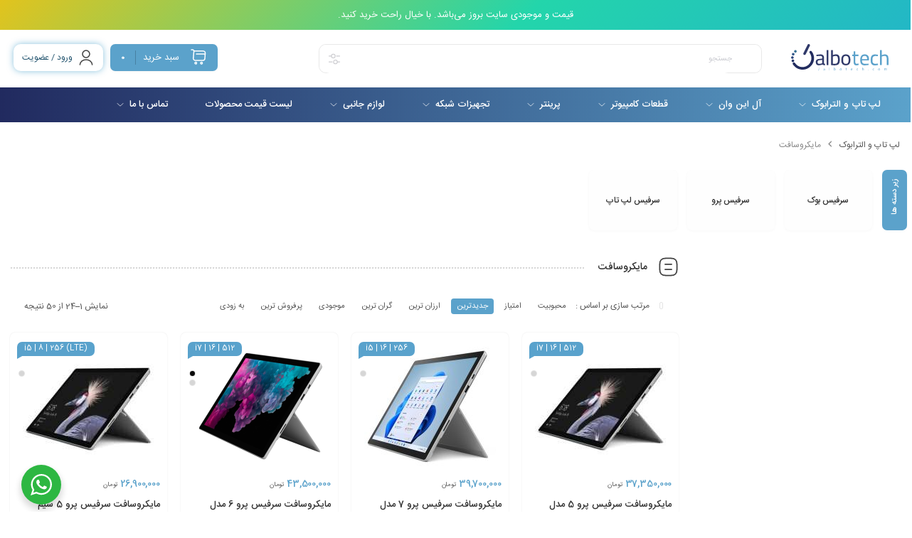

--- FILE ---
content_type: text/html; charset=UTF-8
request_url: https://jalbotech.com/product-category/laptop/microsoft/
body_size: 43810
content:

<!DOCTYPE html>
<html dir="rtl" lang="fa-IR" prefix="og: https://ogp.me/ns#">
<head>
	<!--meta tag-->
	<meta charset="UTF-8"/>
	<meta http-equiv="X-UA-Compatible" content="IE=edge">
	<meta name="viewport" content="width=device-width, initial-scale=1, maximum-scale=1, user-scalable=no">
	<link rel="profile" href="http://gmpg.org/xfn/11"/>
	<link rel="pingback" href="https://jalbotech.com/xmlrpc.php"/>

	<script type="application/javascript">var mweb_ajax_url = "https://jalbotech.com/wp-admin/admin-ajax.php"</script><!--[if lt IE 9]><script src="https://html5shim.googlecode.com/svn/trunk/html5.js"></script><![endif]-->
<!-- بهینه‌سازی موتور جستجو توسط Rank Math PRO - https://rankmath.com/ -->
<title>خرید سرفیس استوک | Surface Pro، Surface Laptop و Surface Book با مهلت تست و تضمین</title>
<link data-rocket-prefetch href="https://www.google-analytics.com" rel="dns-prefetch">
<link data-rocket-prefetch href="https://www.gstatic.com" rel="dns-prefetch">
<link data-rocket-prefetch href="https://www.googletagmanager.com" rel="dns-prefetch">
<link data-rocket-prefetch href="https://www.google.com" rel="dns-prefetch">
<link crossorigin data-rocket-preload as="font" href="https://jalbotech.com/wp-content/themes/mweb-digiland-pro/assets/fonts/IRANSans-medium-fanum.woff" rel="preload"><link rel="preload" data-rocket-preload as="image" href="https://jalbotech.com/wp-content/themes/mweb-digiland-pro-child/assets/images/loading-oval.svg" fetchpriority="high">
<meta name="description" content="انواع سرفیس استوک مایکروسافت شامل Surface Pro، Surface Laptop و Surface Book را با مهلت تست ۷ روزه، تضمین سلامت، ارسال رایگان و بهترین قیمت از فروشگاه جالبوتک تهیه کنید."/>
<meta name="robots" content="follow, index, max-snippet:-1, max-video-preview:-1, max-image-preview:large"/>
<link rel="canonical" href="https://jalbotech.com/product-category/laptop/microsoft/" />
<link rel="next" href="https://jalbotech.com/product-category/laptop/microsoft/page/2/" />
<meta property="og:locale" content="fa_IR" />
<meta property="og:type" content="article" />
<meta property="og:title" content="خرید سرفیس استوک | Surface Pro، Surface Laptop و Surface Book با مهلت تست و تضمین" />
<meta property="og:description" content="انواع سرفیس استوک مایکروسافت شامل Surface Pro، Surface Laptop و Surface Book را با مهلت تست ۷ روزه، تضمین سلامت، ارسال رایگان و بهترین قیمت از فروشگاه جالبوتک تهیه کنید." />
<meta property="og:url" content="https://jalbotech.com/product-category/laptop/microsoft/" />
<meta property="og:site_name" content="فروشگاه اینترنتی جالبوتک" />
<meta property="og:image" content="https://jalbotech.com/wp-content/uploads/2025/09/jalbotech-com-opengraph.png" />
<meta property="og:image:secure_url" content="https://jalbotech.com/wp-content/uploads/2025/09/jalbotech-com-opengraph.png" />
<meta property="og:image:width" content="1200" />
<meta property="og:image:height" content="630" />
<meta property="og:image:type" content="image/png" />
<meta name="twitter:card" content="summary_large_image" />
<meta name="twitter:title" content="خرید سرفیس استوک | Surface Pro، Surface Laptop و Surface Book با مهلت تست و تضمین" />
<meta name="twitter:description" content="انواع سرفیس استوک مایکروسافت شامل Surface Pro، Surface Laptop و Surface Book را با مهلت تست ۷ روزه، تضمین سلامت، ارسال رایگان و بهترین قیمت از فروشگاه جالبوتک تهیه کنید." />
<meta name="twitter:image" content="https://jalbotech.com/wp-content/uploads/2025/09/jalbotech-com-opengraph.png" />
<meta name="twitter:label1" content="محصولات" />
<meta name="twitter:data1" content="50" />
<script type="application/ld+json" class="rank-math-schema-pro">{"@context":"https://schema.org","@graph":[{"@type":"Organization","@id":"https://jalbotech.com/#organization","name":"\u0641\u0631\u0648\u0634\u06af\u0627\u0647 \u0627\u06cc\u0646\u062a\u0631\u0646\u062a\u06cc \u062c\u0627\u0644\u0628\u0648\u062a\u06a9"},{"@type":"WebSite","@id":"https://jalbotech.com/#website","url":"https://jalbotech.com","name":"\u0641\u0631\u0648\u0634\u06af\u0627\u0647 \u0627\u06cc\u0646\u062a\u0631\u0646\u062a\u06cc \u062c\u0627\u0644\u0628\u0648\u062a\u06a9","publisher":{"@id":"https://jalbotech.com/#organization"},"inLanguage":"fa-IR"},{"@type":"CollectionPage","@id":"https://jalbotech.com/product-category/laptop/microsoft/#webpage","url":"https://jalbotech.com/product-category/laptop/microsoft/","name":"\u062e\u0631\u06cc\u062f \u0633\u0631\u0641\u06cc\u0633 \u0627\u0633\u062a\u0648\u06a9 | Surface Pro\u060c Surface Laptop \u0648 Surface Book \u0628\u0627 \u0645\u0647\u0644\u062a \u062a\u0633\u062a \u0648 \u062a\u0636\u0645\u06cc\u0646","isPartOf":{"@id":"https://jalbotech.com/#website"},"inLanguage":"fa-IR"}]}</script>
<!-- /افزونه سئو ورپرس Rank Math -->

<link rel='dns-prefetch' href='//www.googletagmanager.com' />
<link rel="alternate" type="application/rss+xml" title="فروشگاه اینترنتی جالبوتک &raquo; خوراک" href="https://jalbotech.com/feed/" />
<link rel="alternate" type="application/rss+xml" title="فروشگاه اینترنتی جالبوتک &raquo; خوراک دیدگاه‌ها" href="https://jalbotech.com/comments/feed/" />
<link rel="alternate" type="application/rss+xml" title="خوراک فروشگاه اینترنتی جالبوتک &raquo; مایکروسافت دسته" href="https://jalbotech.com/product-category/laptop/microsoft/feed/" />
<link rel="icon" type="image/png" href="https://jalbotech.com/wp-content/uploads/2021/09/Asset-3.svg" /><link rel="apple-touch-icon" href="https://jalbotech.com/wp-content/uploads/2021/09/Asset-3.svg" /><meta name="msapplication-TileColor" content="#ffffff"><meta name="msapplication-TileImage" content="https://jalbotech.com/wp-content/uploads/2021/09/Asset-3.svg" /><meta name="theme-color" media="(prefers-color-scheme: light)" content="#5BA2CB" /><style id='wp-img-auto-sizes-contain-inline-css' type='text/css'>
img:is([sizes=auto i],[sizes^="auto," i]){contain-intrinsic-size:3000px 1500px}
/*# sourceURL=wp-img-auto-sizes-contain-inline-css */
</style>
<style id='wp-emoji-styles-inline-css' type='text/css'>

	img.wp-smiley, img.emoji {
		display: inline !important;
		border: none !important;
		box-shadow: none !important;
		height: 1em !important;
		width: 1em !important;
		margin: 0 0.07em !important;
		vertical-align: -0.1em !important;
		background: none !important;
		padding: 0 !important;
	}
/*# sourceURL=wp-emoji-styles-inline-css */
</style>
<link rel='stylesheet' id='wp-block-library-rtl-css' href='https://jalbotech.com/wp-includes/css/dist/block-library/style-rtl.min.css?ver=6.9' type='text/css' media='all' />
<style id='classic-theme-styles-inline-css' type='text/css'>
/*! This file is auto-generated */
.wp-block-button__link{color:#fff;background-color:#32373c;border-radius:9999px;box-shadow:none;text-decoration:none;padding:calc(.667em + 2px) calc(1.333em + 2px);font-size:1.125em}.wp-block-file__button{background:#32373c;color:#fff;text-decoration:none}
/*# sourceURL=/wp-includes/css/classic-themes.min.css */
</style>
<link rel='stylesheet' id='ion.range-slider-css' href='https://jalbotech.com/wp-content/plugins/yith-woocommerce-ajax-product-filter-premium/assets/css/ion.range-slider.css?ver=2.3.1' type='text/css' media='all' />
<link rel='stylesheet' id='yith-wcan-shortcodes-css' href='https://jalbotech.com/wp-content/plugins/yith-woocommerce-ajax-product-filter-premium/assets/css/shortcodes.css?ver=4.0.2' type='text/css' media='all' />
<style id='yith-wcan-shortcodes-inline-css' type='text/css'>
:root{
	--yith-wcan-filters_colors_titles: #434343;
	--yith-wcan-filters_colors_background: #FFFFFF;
	--yith-wcan-filters_colors_accent: #A7144C;
	--yith-wcan-filters_colors_accent_r: 167;
	--yith-wcan-filters_colors_accent_g: 20;
	--yith-wcan-filters_colors_accent_b: 76;
	--yith-wcan-color_swatches_border_radius: 100%;
	--yith-wcan-color_swatches_size: 30px;
	--yith-wcan-labels_style_background: #FFFFFF;
	--yith-wcan-labels_style_background_hover: #A7144C;
	--yith-wcan-labels_style_background_active: #A7144C;
	--yith-wcan-labels_style_text: #434343;
	--yith-wcan-labels_style_text_hover: #FFFFFF;
	--yith-wcan-labels_style_text_active: #FFFFFF;
	--yith-wcan-anchors_style_text: #434343;
	--yith-wcan-anchors_style_text_hover: #A7144C;
	--yith-wcan-anchors_style_text_active: #A7144C;
}
/*# sourceURL=yith-wcan-shortcodes-inline-css */
</style>
<link rel='stylesheet' id='nta-css-popup-rtl-css' href='https://jalbotech.com/wp-content/plugins/whatsapp-for-wordpress/assets/dist/css/style-rtl.css?ver=6.9' type='text/css' media='all' />
<style id='global-styles-inline-css' type='text/css'>
:root{--wp--preset--aspect-ratio--square: 1;--wp--preset--aspect-ratio--4-3: 4/3;--wp--preset--aspect-ratio--3-4: 3/4;--wp--preset--aspect-ratio--3-2: 3/2;--wp--preset--aspect-ratio--2-3: 2/3;--wp--preset--aspect-ratio--16-9: 16/9;--wp--preset--aspect-ratio--9-16: 9/16;--wp--preset--color--black: #000000;--wp--preset--color--cyan-bluish-gray: #abb8c3;--wp--preset--color--white: #ffffff;--wp--preset--color--pale-pink: #f78da7;--wp--preset--color--vivid-red: #cf2e2e;--wp--preset--color--luminous-vivid-orange: #ff6900;--wp--preset--color--luminous-vivid-amber: #fcb900;--wp--preset--color--light-green-cyan: #7bdcb5;--wp--preset--color--vivid-green-cyan: #00d084;--wp--preset--color--pale-cyan-blue: #8ed1fc;--wp--preset--color--vivid-cyan-blue: #0693e3;--wp--preset--color--vivid-purple: #9b51e0;--wp--preset--gradient--vivid-cyan-blue-to-vivid-purple: linear-gradient(135deg,rgb(6,147,227) 0%,rgb(155,81,224) 100%);--wp--preset--gradient--light-green-cyan-to-vivid-green-cyan: linear-gradient(135deg,rgb(122,220,180) 0%,rgb(0,208,130) 100%);--wp--preset--gradient--luminous-vivid-amber-to-luminous-vivid-orange: linear-gradient(135deg,rgb(252,185,0) 0%,rgb(255,105,0) 100%);--wp--preset--gradient--luminous-vivid-orange-to-vivid-red: linear-gradient(135deg,rgb(255,105,0) 0%,rgb(207,46,46) 100%);--wp--preset--gradient--very-light-gray-to-cyan-bluish-gray: linear-gradient(135deg,rgb(238,238,238) 0%,rgb(169,184,195) 100%);--wp--preset--gradient--cool-to-warm-spectrum: linear-gradient(135deg,rgb(74,234,220) 0%,rgb(151,120,209) 20%,rgb(207,42,186) 40%,rgb(238,44,130) 60%,rgb(251,105,98) 80%,rgb(254,248,76) 100%);--wp--preset--gradient--blush-light-purple: linear-gradient(135deg,rgb(255,206,236) 0%,rgb(152,150,240) 100%);--wp--preset--gradient--blush-bordeaux: linear-gradient(135deg,rgb(254,205,165) 0%,rgb(254,45,45) 50%,rgb(107,0,62) 100%);--wp--preset--gradient--luminous-dusk: linear-gradient(135deg,rgb(255,203,112) 0%,rgb(199,81,192) 50%,rgb(65,88,208) 100%);--wp--preset--gradient--pale-ocean: linear-gradient(135deg,rgb(255,245,203) 0%,rgb(182,227,212) 50%,rgb(51,167,181) 100%);--wp--preset--gradient--electric-grass: linear-gradient(135deg,rgb(202,248,128) 0%,rgb(113,206,126) 100%);--wp--preset--gradient--midnight: linear-gradient(135deg,rgb(2,3,129) 0%,rgb(40,116,252) 100%);--wp--preset--font-size--small: 13px;--wp--preset--font-size--medium: 20px;--wp--preset--font-size--large: 36px;--wp--preset--font-size--x-large: 42px;--wp--preset--spacing--20: 0.44rem;--wp--preset--spacing--30: 0.67rem;--wp--preset--spacing--40: 1rem;--wp--preset--spacing--50: 1.5rem;--wp--preset--spacing--60: 2.25rem;--wp--preset--spacing--70: 3.38rem;--wp--preset--spacing--80: 5.06rem;--wp--preset--shadow--natural: 6px 6px 9px rgba(0, 0, 0, 0.2);--wp--preset--shadow--deep: 12px 12px 50px rgba(0, 0, 0, 0.4);--wp--preset--shadow--sharp: 6px 6px 0px rgba(0, 0, 0, 0.2);--wp--preset--shadow--outlined: 6px 6px 0px -3px rgb(255, 255, 255), 6px 6px rgb(0, 0, 0);--wp--preset--shadow--crisp: 6px 6px 0px rgb(0, 0, 0);}:where(.is-layout-flex){gap: 0.5em;}:where(.is-layout-grid){gap: 0.5em;}body .is-layout-flex{display: flex;}.is-layout-flex{flex-wrap: wrap;align-items: center;}.is-layout-flex > :is(*, div){margin: 0;}body .is-layout-grid{display: grid;}.is-layout-grid > :is(*, div){margin: 0;}:where(.wp-block-columns.is-layout-flex){gap: 2em;}:where(.wp-block-columns.is-layout-grid){gap: 2em;}:where(.wp-block-post-template.is-layout-flex){gap: 1.25em;}:where(.wp-block-post-template.is-layout-grid){gap: 1.25em;}.has-black-color{color: var(--wp--preset--color--black) !important;}.has-cyan-bluish-gray-color{color: var(--wp--preset--color--cyan-bluish-gray) !important;}.has-white-color{color: var(--wp--preset--color--white) !important;}.has-pale-pink-color{color: var(--wp--preset--color--pale-pink) !important;}.has-vivid-red-color{color: var(--wp--preset--color--vivid-red) !important;}.has-luminous-vivid-orange-color{color: var(--wp--preset--color--luminous-vivid-orange) !important;}.has-luminous-vivid-amber-color{color: var(--wp--preset--color--luminous-vivid-amber) !important;}.has-light-green-cyan-color{color: var(--wp--preset--color--light-green-cyan) !important;}.has-vivid-green-cyan-color{color: var(--wp--preset--color--vivid-green-cyan) !important;}.has-pale-cyan-blue-color{color: var(--wp--preset--color--pale-cyan-blue) !important;}.has-vivid-cyan-blue-color{color: var(--wp--preset--color--vivid-cyan-blue) !important;}.has-vivid-purple-color{color: var(--wp--preset--color--vivid-purple) !important;}.has-black-background-color{background-color: var(--wp--preset--color--black) !important;}.has-cyan-bluish-gray-background-color{background-color: var(--wp--preset--color--cyan-bluish-gray) !important;}.has-white-background-color{background-color: var(--wp--preset--color--white) !important;}.has-pale-pink-background-color{background-color: var(--wp--preset--color--pale-pink) !important;}.has-vivid-red-background-color{background-color: var(--wp--preset--color--vivid-red) !important;}.has-luminous-vivid-orange-background-color{background-color: var(--wp--preset--color--luminous-vivid-orange) !important;}.has-luminous-vivid-amber-background-color{background-color: var(--wp--preset--color--luminous-vivid-amber) !important;}.has-light-green-cyan-background-color{background-color: var(--wp--preset--color--light-green-cyan) !important;}.has-vivid-green-cyan-background-color{background-color: var(--wp--preset--color--vivid-green-cyan) !important;}.has-pale-cyan-blue-background-color{background-color: var(--wp--preset--color--pale-cyan-blue) !important;}.has-vivid-cyan-blue-background-color{background-color: var(--wp--preset--color--vivid-cyan-blue) !important;}.has-vivid-purple-background-color{background-color: var(--wp--preset--color--vivid-purple) !important;}.has-black-border-color{border-color: var(--wp--preset--color--black) !important;}.has-cyan-bluish-gray-border-color{border-color: var(--wp--preset--color--cyan-bluish-gray) !important;}.has-white-border-color{border-color: var(--wp--preset--color--white) !important;}.has-pale-pink-border-color{border-color: var(--wp--preset--color--pale-pink) !important;}.has-vivid-red-border-color{border-color: var(--wp--preset--color--vivid-red) !important;}.has-luminous-vivid-orange-border-color{border-color: var(--wp--preset--color--luminous-vivid-orange) !important;}.has-luminous-vivid-amber-border-color{border-color: var(--wp--preset--color--luminous-vivid-amber) !important;}.has-light-green-cyan-border-color{border-color: var(--wp--preset--color--light-green-cyan) !important;}.has-vivid-green-cyan-border-color{border-color: var(--wp--preset--color--vivid-green-cyan) !important;}.has-pale-cyan-blue-border-color{border-color: var(--wp--preset--color--pale-cyan-blue) !important;}.has-vivid-cyan-blue-border-color{border-color: var(--wp--preset--color--vivid-cyan-blue) !important;}.has-vivid-purple-border-color{border-color: var(--wp--preset--color--vivid-purple) !important;}.has-vivid-cyan-blue-to-vivid-purple-gradient-background{background: var(--wp--preset--gradient--vivid-cyan-blue-to-vivid-purple) !important;}.has-light-green-cyan-to-vivid-green-cyan-gradient-background{background: var(--wp--preset--gradient--light-green-cyan-to-vivid-green-cyan) !important;}.has-luminous-vivid-amber-to-luminous-vivid-orange-gradient-background{background: var(--wp--preset--gradient--luminous-vivid-amber-to-luminous-vivid-orange) !important;}.has-luminous-vivid-orange-to-vivid-red-gradient-background{background: var(--wp--preset--gradient--luminous-vivid-orange-to-vivid-red) !important;}.has-very-light-gray-to-cyan-bluish-gray-gradient-background{background: var(--wp--preset--gradient--very-light-gray-to-cyan-bluish-gray) !important;}.has-cool-to-warm-spectrum-gradient-background{background: var(--wp--preset--gradient--cool-to-warm-spectrum) !important;}.has-blush-light-purple-gradient-background{background: var(--wp--preset--gradient--blush-light-purple) !important;}.has-blush-bordeaux-gradient-background{background: var(--wp--preset--gradient--blush-bordeaux) !important;}.has-luminous-dusk-gradient-background{background: var(--wp--preset--gradient--luminous-dusk) !important;}.has-pale-ocean-gradient-background{background: var(--wp--preset--gradient--pale-ocean) !important;}.has-electric-grass-gradient-background{background: var(--wp--preset--gradient--electric-grass) !important;}.has-midnight-gradient-background{background: var(--wp--preset--gradient--midnight) !important;}.has-small-font-size{font-size: var(--wp--preset--font-size--small) !important;}.has-medium-font-size{font-size: var(--wp--preset--font-size--medium) !important;}.has-large-font-size{font-size: var(--wp--preset--font-size--large) !important;}.has-x-large-font-size{font-size: var(--wp--preset--font-size--x-large) !important;}
:where(.wp-block-post-template.is-layout-flex){gap: 1.25em;}:where(.wp-block-post-template.is-layout-grid){gap: 1.25em;}
:where(.wp-block-term-template.is-layout-flex){gap: 1.25em;}:where(.wp-block-term-template.is-layout-grid){gap: 1.25em;}
:where(.wp-block-columns.is-layout-flex){gap: 2em;}:where(.wp-block-columns.is-layout-grid){gap: 2em;}
:root :where(.wp-block-pullquote){font-size: 1.5em;line-height: 1.6;}
/*# sourceURL=global-styles-inline-css */
</style>
<style id='woocommerce-inline-inline-css' type='text/css'>
.woocommerce form .form-row .required { visibility: visible; }
/*# sourceURL=woocommerce-inline-inline-css */
</style>
<link rel='stylesheet' id='yith-wcan-frontend-css' href='https://jalbotech.com/wp-content/plugins/yith-woocommerce-ajax-product-filter-premium/assets/css/frontend.css?ver=4.0.2' type='text/css' media='all' />
<style id='yith-wcan-frontend-inline-css' type='text/css'>
.widget .widget_title.with-dropdown {position: relative; cursor: pointer;}
                    .widget .widget_title.with-dropdown .widget-dropdown { border-width: 0; width: 22px; height: 22px; background: url(https://jalbotech.com/wp-content/plugins/yith-woocommerce-ajax-product-filter-premium/assets/images/select-arrow.png) top 0px right no-repeat; background-size: 95% !important; position: absolute; top: 0; right: 0;}
                    .widget .widget_title.with-dropdown.open .widget-dropdown {background-position: bottom 15px right;}
/*# sourceURL=yith-wcan-frontend-inline-css */
</style>
<link rel='stylesheet' id='parent-style-css' href='https://jalbotech.com/wp-content/themes/mweb-digiland-pro/style.css?ver=6.9' type='text/css' media='all' />
<link rel='stylesheet' id='child-style-css' href='https://jalbotech.com/wp-content/themes/mweb-digiland-pro-child/style.css?ver=1.0.0' type='text/css' media='all' />
<link rel='stylesheet' id='redux-extendify-styles-css' href='https://jalbotech.com/wp-content/themes/mweb-digiland-pro/includes/framework/redux-core/assets/css/extendify-utilities.css?ver=4.4.9' type='text/css' media='all' />
<link rel='stylesheet' id='plugins-theme-css' href='https://jalbotech.com/wp-content/themes/mweb-digiland-pro/assets/css/plugins-theme.css?ver=1.0.0' type='text/css' media='all' />
<link rel='stylesheet' id='woocommerce-css' href='https://jalbotech.com/wp-content/themes/mweb-digiland-pro/assets/css/woocommerce.css?ver=1.0.0' type='text/css' media='all' />
<link rel='stylesheet' id='mweb-style-css' href='https://jalbotech.com/wp-content/themes/mweb-digiland-pro-child/style.css?ver=1.0.0' type='text/css' media='all' />
<style id='mweb-style-inline-css' type='text/css'>
@font-face{font-family:"IRANSansnum";font-style:normal;font-weight:500;font-display:block;src:url("https://jalbotech.com/wp-content/themes/mweb-digiland-pro/assets/fonts/IRANSans-medium-fanum.eot");src:url("https://jalbotech.com/wp-content/themes/mweb-digiland-pro/assets/fonts/IRANSans-medium-fanum.eot?#iefix") format("embedded-opentype"), url("https://jalbotech.com/wp-content/themes/mweb-digiland-pro/assets/fonts/IRANSans-medium-fanum.woff") format("woff"), url("https://jalbotech.com/wp-content/themes/mweb-digiland-pro/assets/fonts/IRANSans-medium-fanum.ttf") format("truetype")}@font-face{font-family:"IRANSansnum";font-style:normal;font-weight:normal;font-display:block;src:url("https://jalbotech.com/wp-content/themes/mweb-digiland-pro/assets/fonts/IRANSans-fanum.eot");src:url("https://jalbotech.com/wp-content/themes/mweb-digiland-pro/assets/fonts/IRANSans-fanum.eot?#iefix") format("embedded-opentype"), url("https://jalbotech.com/wp-content/themes/mweb-digiland-pro/assets/fonts/IRANSans-fanum.woff") format("woff"), url("https://jalbotech.com/wp-content/themes/mweb-digiland-pro/assets/fonts/IRANSans-fanum.ttf") format("truetype")}@media (min-width:1200px){.container{max-width:1200px}header .my_sticky #navigation{max-width:1200px}}:root{--maincolor:#5BA2CB;--secondcolor:#59A2CC;--bgcolor:#FFFFFF;--footcolor:#404763;--headcartcolor:#5BA2CB;--mainfont:IRANSansnum;--mainfontnum:IRANSansnum;--borderradius:7px;--featured:0}.header_offer{font-size:13px;text-align:center}.single_product_head{padding:0px 15px 10px;background-color:#f5f6f7}.woocommerce .entry-summary .product_meta{padding:0}.item .item-area, .woocommerce-account .woocommerce-MyAccount-navigation, .my_acc_user_info, .widget, .tb-wrap, .el_alert, .page-shopping-cart .woocommerce-cart-form, .mweb_checkout_page, .woocommerce-orders .woocommerce-MyAccount-content, .woocommerce-downloads .woocommerce-MyAccount-content, .woocommerce-woo-wallet-transactions .woocommerce-MyAccount-content, .order_action.or_cancel, .order_return_wrap{box-shadow:0 0px 2px 0px rgba(0, 0, 0, 0.1)}.elm_c_wrap{left:auto !important;right:25px}.elm_c_btn.btn_c_all{background-color:#FC0111}.mweb-main-menu ul>li.level-0>a{font-size:12px;font-weight:;color:#333333}.mweb-main-menu ul>li.level-0{line-height:49px}.entry-content>p, .entry_content_inner>p{font-size:14px;line-height:27px}.entry-content>h2, .entry_content_inner>h2{font-size:;font-weight:;color:;line-height:}.entry-content>h3, .entry_content_inner>h3{font-size:13px;font-weight:;color:;line-height:13px}.entry-content>h4, .entry_content_inner>h4{font-size:;font-weight:;color:;line-height:}.entry-content>h5, .entry_content_inner>h5{font-size:;font-weight:;color:;line-height:}@media only screen and (max-width:768px){.home-dailydeal .deal-text span.deal-text1{font-size:13px;font-weight:500;margin-left:10px}}.woocommerce .type-product.product-type-variable form.cart.variations_form table.variations td.value .option.text span{height:auto !important}
/*# sourceURL=mweb-style-inline-css */
</style>
<link rel='stylesheet' id='e-sticky-css' href='https://jalbotech.com/wp-content/plugins/elementor-pro/assets/css/modules/sticky.min.css?ver=3.33.2' type='text/css' media='all' />
<link rel='stylesheet' id='e-shapes-css' href='https://jalbotech.com/wp-content/plugins/elementor/assets/css/conditionals/shapes.min.css?ver=3.33.4' type='text/css' media='all' />
<link rel='stylesheet' id='elementor-icons-css' href='https://jalbotech.com/wp-content/plugins/elementor/assets/lib/eicons/css/elementor-icons.min.css?ver=5.44.0' type='text/css' media='all' />
<link rel='stylesheet' id='elementor-frontend-css' href='https://jalbotech.com/wp-content/plugins/elementor/assets/css/frontend-rtl.min.css?ver=3.33.4' type='text/css' media='all' />
<link rel='stylesheet' id='elementor-post-2063-css' href='https://jalbotech.com/wp-content/uploads/elementor/css/post-2063.css?ver=1765484563' type='text/css' media='all' />
<link rel='stylesheet' id='elementor-post-2720-css' href='https://jalbotech.com/wp-content/uploads/elementor/css/post-2720.css?ver=1765484563' type='text/css' media='all' />
<link rel='stylesheet' id='elementor-post-14562-css' href='https://jalbotech.com/wp-content/uploads/elementor/css/post-14562.css?ver=1765484563' type='text/css' media='all' />
<link rel='stylesheet' id='elementor-post-11071-css' href='https://jalbotech.com/wp-content/uploads/elementor/css/post-11071.css?ver=1765484563' type='text/css' media='all' />
<script type="text/javascript" id="woocommerce-google-analytics-integration-gtag-js-after">
/* <![CDATA[ */
/* Google Analytics for WooCommerce (gtag.js) */
					window.dataLayer = window.dataLayer || [];
					function gtag(){dataLayer.push(arguments);}
					// Set up default consent state.
					for ( const mode of [{"analytics_storage":"denied","ad_storage":"denied","ad_user_data":"denied","ad_personalization":"denied","region":["AT","BE","BG","HR","CY","CZ","DK","EE","FI","FR","DE","GR","HU","IS","IE","IT","LV","LI","LT","LU","MT","NL","NO","PL","PT","RO","SK","SI","ES","SE","GB","CH"]}] || [] ) {
						gtag( "consent", "default", { "wait_for_update": 500, ...mode } );
					}
					gtag("js", new Date());
					gtag("set", "developer_id.dOGY3NW", true);
					gtag("config", "UA-222787200-1", {"track_404":true,"allow_google_signals":true,"logged_in":false,"linker":{"domains":[],"allow_incoming":false},"custom_map":{"dimension1":"logged_in"}});
//# sourceURL=woocommerce-google-analytics-integration-gtag-js-after
/* ]]> */
</script>
<script type="text/javascript" src="https://jalbotech.com/wp-includes/js/jquery/jquery.min.js?ver=3.7.1" id="jquery-core-js"></script>
<script type="text/javascript" src="https://jalbotech.com/wp-includes/js/jquery/jquery-migrate.min.js?ver=3.4.1" id="jquery-migrate-js"></script>
<script type="text/javascript" src="https://jalbotech.com/wp-content/plugins/woocommerce/assets/js/jquery-blockui/jquery.blockUI.min.js?ver=2.7.0-wc.10.4.0" id="wc-jquery-blockui-js" defer="defer" data-wp-strategy="defer"></script>
<script type="text/javascript" id="wc-add-to-cart-js-extra">
/* <![CDATA[ */
var wc_add_to_cart_params = {"ajax_url":"/wp-admin/admin-ajax.php","wc_ajax_url":"/?wc-ajax=%%endpoint%%","i18n_view_cart":"\u0645\u0634\u0627\u0647\u062f\u0647 \u0633\u0628\u062f \u062e\u0631\u06cc\u062f","cart_url":"https://jalbotech.com/cart/","is_cart":"","cart_redirect_after_add":"no"};
//# sourceURL=wc-add-to-cart-js-extra
/* ]]> */
</script>
<script type="text/javascript" src="https://jalbotech.com/wp-content/plugins/woocommerce/assets/js/frontend/add-to-cart.min.js?ver=10.4.0" id="wc-add-to-cart-js" defer="defer" data-wp-strategy="defer"></script>
<script type="text/javascript" src="https://jalbotech.com/wp-content/plugins/woocommerce/assets/js/js-cookie/js.cookie.min.js?ver=2.1.4-wc.10.4.0" id="wc-js-cookie-js" defer="defer" data-wp-strategy="defer"></script>
<script type="text/javascript" id="woocommerce-js-extra">
/* <![CDATA[ */
var woocommerce_params = {"ajax_url":"/wp-admin/admin-ajax.php","wc_ajax_url":"/?wc-ajax=%%endpoint%%","i18n_password_show":"\u0646\u0645\u0627\u06cc\u0634 \u0631\u0645\u0632\u0639\u0628\u0648\u0631","i18n_password_hide":"Hide password"};
//# sourceURL=woocommerce-js-extra
/* ]]> */
</script>
<script type="text/javascript" src="https://jalbotech.com/wp-content/plugins/woocommerce/assets/js/frontend/woocommerce.min.js?ver=10.4.0" id="woocommerce-js" defer="defer" data-wp-strategy="defer"></script>
<link rel="https://api.w.org/" href="https://jalbotech.com/wp-json/" /><link rel="EditURI" type="application/rsd+xml" title="RSD" href="https://jalbotech.com/xmlrpc.php?rsd" />
<meta name="generator" content="WordPress 6.9" />
<meta name="generator" content="WooCommerce 10.4.0" />
<!-- Analytics by WP Statistics - https://wp-statistics.com -->
<meta name="generator" content="Redux 4.4.9" />	<noscript><style>.woocommerce-product-gallery{ opacity: 1 !important; }</style></noscript>
	<meta name="generator" content="Elementor 3.33.4; features: additional_custom_breakpoints; settings: css_print_method-external, google_font-enabled, font_display-auto">
<style type="text/css">.recentcomments a{display:inline !important;padding:0 !important;margin:0 !important;}</style>			<style>
				.e-con.e-parent:nth-of-type(n+4):not(.e-lazyloaded):not(.e-no-lazyload),
				.e-con.e-parent:nth-of-type(n+4):not(.e-lazyloaded):not(.e-no-lazyload) * {
					background-image: none !important;
				}
				@media screen and (max-height: 1024px) {
					.e-con.e-parent:nth-of-type(n+3):not(.e-lazyloaded):not(.e-no-lazyload),
					.e-con.e-parent:nth-of-type(n+3):not(.e-lazyloaded):not(.e-no-lazyload) * {
						background-image: none !important;
					}
				}
				@media screen and (max-height: 640px) {
					.e-con.e-parent:nth-of-type(n+2):not(.e-lazyloaded):not(.e-no-lazyload),
					.e-con.e-parent:nth-of-type(n+2):not(.e-lazyloaded):not(.e-no-lazyload) * {
						background-image: none !important;
					}
				}
			</style>
			<link rel="icon" href="https://jalbotech.com/wp-content/uploads/2021/09/Jalbotech-Logo-512x512-1.svg" sizes="32x32" />
<link rel="icon" href="https://jalbotech.com/wp-content/uploads/2021/09/Jalbotech-Logo-512x512-1.svg" sizes="192x192" />
<link rel="apple-touch-icon" href="https://jalbotech.com/wp-content/uploads/2021/09/Jalbotech-Logo-512x512-1.svg" />
<meta name="msapplication-TileImage" content="https://jalbotech.com/wp-content/uploads/2021/09/Jalbotech-Logo-512x512-1.svg" />
		            <script type="text/javascript">
						
		                var mw_arr_attr = {};
		                		                    var attributeName = 'pa_processor-series';
		                    var data_type = 'text';
		                    var key_val = {};
		                    		                        key_val['core-i7-7660u'] = 'Core i7-7660U';
		                    		                    mw_arr_attr['attribute_' + attributeName] = {'type': data_type, key_val};
		                		                    var attributeName = 'pa_ram-capacity';
		                    var data_type = 'text';
		                    var key_val = {};
		                    		                        key_val['16-%da%af%d9%8a%da%af%d8%a7%d8%a8%d8%a7%d9%8a%d8%aa'] = '16 گيگابايت';
		                    		                    mw_arr_attr['attribute_' + attributeName] = {'type': data_type, key_val};
		                		                    var attributeName = 'pa_ssd';
		                    var data_type = 'text';
		                    var key_val = {};
		                    		                        key_val['512gb-ssd'] = '512 گیگابایت';
		                    		                    mw_arr_attr['attribute_' + attributeName] = {'type': data_type, key_val};
		                		                    var attributeName = 'pa_guarantee';
		                    var data_type = 'text';
		                    var key_val = {};
		                    		                        key_val['%db%8c%da%a9-%d9%87%d9%81%d8%aa%d9%87-%d9%85%d9%87%d9%84%d8%aa-%d8%aa%d8%b3%d8%aa-%da%af%d8%a7%d8%b1%d8%a7%d9%86%d8%aa%db%8c-%d8%a7%d8%b5%d8%a7%d9%84%d8%aa-%d9%88-%d8%b3%d9%84%d8%a7%d9%85%d8%aa'] = 'یک هفته مهلت تست + گارانتی اصالت و سلامت فیزیکی کالا';
		                    		                    mw_arr_attr['attribute_' + attributeName] = {'type': data_type, key_val};
		                		                    var attributeName = 'pa_color';
		                    var data_type = 'color';
		                    var key_val = {};
		                    		                        key_val['silver'] = '#d6d6d6';
		                    		                    mw_arr_attr['attribute_' + attributeName] = {'type': data_type, key_val};
		                		                //console.log(mw_arr_attr);
						
						
		            </script>
		        <noscript><style id="rocket-lazyload-nojs-css">.rll-youtube-player, [data-lazy-src]{display:none !important;}</style></noscript>
<meta name="generator" content="WP Rocket 3.20.2" data-wpr-features="wpr_lazyload_images wpr_preconnect_external_domains wpr_auto_preload_fonts wpr_oci" /></head>
<body class="rtl archive tax-product_cat term-microsoft term-647 wp-custom-logo wp-embed-responsive wp-theme-mweb-digiland-pro wp-child-theme-mweb-digiland-pro-child theme-mweb-digiland-pro woocommerce woocommerce-page woocommerce-no-js yith-wcan-pro mweb-body labelstyle_three elementor-page-11071 elementor-default elementor-template-full-width elementor-kit-2063" itemscope  itemtype="https://schema.org/WebPage" >
			<div class="header_offer bg_gradient_animation"><div class="container"><p>قیمت و موجودی سایت بروز می‌باشد. با خیال راحت خرید کنید.</p></div></div><div class="togglesidebar cart_sidebar">
	<div class="cart_sidebar_wrap">
		<div class="cart_sidebar_head">
			<div class="cart_sidebar_close close_sidebar" data-class="open_cart_sidebar"><svg class="pack-theme" viewBox="0 0 24 24"><use xlink:href="https://jalbotech.com/wp-content/themes/mweb-digiland-pro/assets/images/icons.svg#close-square"></use></svg></div>
			<strong>سبد خرید</strong>
			<div class="cart_count">0</div>
		</div>
		<div class="widget_shopping_cart_content">
			<form id="mweb-mini-cart-form" action="https://jalbotech.com/cart/" method="post">
    <input type="hidden" id="_wpnonce" name="_wpnonce" value="55ee3d220f" /><input type="hidden" name="_wp_http_referer" value="/product-category/laptop/microsoft/" /></form>

	<p class="woocommerce-mini-cart__empty-message"><svg class="pack-theme" viewBox="0 0 24 24"><use xlink:href="https://jalbotech.com/wp-content/themes/mweb-digiland-pro/assets/images/icons.svg#bag-2"></use></svg>سبد خرید شما خالی است.</p>


		</div>
	</div>
</div>
<div class="elm_form_w account_action">
<div class="title">حساب کاربری</div>
	<div class="login_wrap">
			
		<form id="mweb_subscribe" action="#0" method="post">
			<p class="form-row-wide row-mobile">
				<span class="woocommerce-input-wrapper mobile"><svg class="pack-theme" viewBox="0 0 24 24"><use xlink:href="https://jalbotech.com/wp-content/themes/mweb-digiland-pro/assets/images/icons.svg#mobile"></use></svg><input type="text" name="phone_number" placeholder="شماره موبایل - - - - - - - - - 09" value="" maxlength="11" required=""></span>
			</p>
			<input type="hidden" name="action" value="ajax_login_register" />
						<input type="submit" value="ورود یا عضویت" class="wp_subscribe_btn">
					</form>
	
	
</div>
</div>
				<header data-elementor-type="header" data-elementor-id="2720" class="elementor elementor-2720 elementor-location-header" data-elementor-post-type="elementor_library">
					<section class="elementor-section elementor-top-section elementor-element elementor-element-3514c59a elementor-section-boxed elementor-section-height-default elementor-section-height-default" data-id="3514c59a" data-element_type="section" data-settings="{&quot;background_background&quot;:&quot;classic&quot;}">
						<div class="elementor-container elementor-column-gap-default">
					<div class="elementor-column elementor-col-33 elementor-top-column elementor-element elementor-element-22e9a467" data-id="22e9a467" data-element_type="column">
			<div class="elementor-widget-wrap elementor-element-populated">
						<div class="elementor-element elementor-element-203dcc93 elementor-widget-mobile__width-auto elementor-widget elementor-widget-my-header-logo" data-id="203dcc93" data-element_type="widget" data-widget_type="my-header-logo.default">
				<div class="elementor-widget-container">
							<div class="logo elm_logo align_center"  itemscope  itemtype="https://schema.org/Organization" >
			<a href="https://jalbotech.com/" title="فروشگاه اینترنتی جالبوتک">
										<img src="data:image/svg+xml,%3Csvg%20xmlns='http://www.w3.org/2000/svg'%20viewBox='0%200%20115%2031'%3E%3C/svg%3E"  width="115" height="31" alt="فروشگاه اینترنتی جالبوتک" data-lazy-src="https://jalbotech.com/wp-content/uploads/2022/02/jalbotech-115x31-dekstop.svg" ><noscript><img src="https://jalbotech.com/wp-content/uploads/2022/02/jalbotech-115x31-dekstop.svg"  width="115" height="31" alt="فروشگاه اینترنتی جالبوتک" ></noscript>
								</a>	
			<meta itemprop="name" content="فروشگاه اینترنتی جالبوتک">
		</div>
						</div>
				</div>
					</div>
		</div>
				<div class="elementor-column elementor-col-33 elementor-top-column elementor-element elementor-element-694ed656" data-id="694ed656" data-element_type="column">
			<div class="elementor-widget-wrap elementor-element-populated">
						<div class="elementor-element elementor-element-6b821a73 elementor-widget elementor-widget-my-header-search" data-id="6b821a73" data-element_type="widget" data-widget_type="my-header-search.default">
				<div class="elementor-widget-container">
					<form class="search_wrap elm_search elm_has_cat elm_has_cat_btn" id="ajax-form-search" method="get" action="https://jalbotech.com/"><div class="search_category"><span class="btn_search_cat el_cat_icon"><svg class="pack-theme" viewBox="0 0 24 24"><use xlink:href="https://jalbotech.com/wp-content/themes/mweb-digiland-pro/assets/images/icons.svg#setting-4"></use></svg></span><ul class="vertical_scroll_css"><li class="current" data-id="0">تمام دسته ها</li><li data-id="2554">آل این وان</li><li data-id="2967">پرینتر</li><li data-id="475">پیشنهاد ویژه</li><li data-id="476">تجهیزات شبکه</li><li data-id="4067">دراگون فلای</li><li data-id="3704">صفحه لمسی</li><li data-id="463">قطعات کامپیوتر</li><li data-id="28">کنسول بازی</li><li data-id="3707">گرافیک‌ مجزا</li><li data-id="3705">لپ تاپ 360 درجه</li><li data-id="3702">لپ تاپ تبلت شو</li><li data-id="3703">لپ تاپ گیمینگ</li><li data-id="47">لپ تاپ و الترابوک</li><li data-id="469">لوازم جانبی</li><li data-id="3706">مانیتور</li><li data-id="3717">مینی کیس</li></ul></div><span class="search_clear"><svg class="pack-theme" viewBox="0 0 24 24"><use xlink:href="https://jalbotech.com/wp-content/themes/mweb-digiland-pro/assets/images/icons.svg#close-circle"></use></svg></span><span class="search_icon"><svg class="pack-theme" viewBox="0 0 24 24"><use xlink:href="https://jalbotech.com/wp-content/themes/mweb-digiland-pro/assets/images/icons.svg#search"></use></svg></span><input type="text" id="search-form-text" class="search-field" value="" name="s" placeholder="جستجو" /><button> جستجو </button><input type="hidden" name="post_type" value="product" /><input type="hidden" id="search_cat_id" name="cat_id" value="" /><div id="ajax-search-result"></div></form>				</div>
				</div>
					</div>
		</div>
				<div class="elementor-column elementor-col-33 elementor-top-column elementor-element elementor-element-2b024f65" data-id="2b024f65" data-element_type="column">
			<div class="elementor-widget-wrap elementor-element-populated">
						<div class="elementor-element elementor-element-345e1d97 elementor-widget__width-auto elementor-widget elementor-widget-my-header-cart" data-id="345e1d97" data-element_type="widget" data-widget_type="my-header-cart.default">
				<div class="elementor-widget-container">
								<div class="top_icons shop_cart fullwidth_shop_cart get_sidebar elm_cart_r elm_cart_rs" data-class="open_cart_sidebar"> <a href="https://jalbotech.com/cart/" title="مشاهده سبد خرید"> <div class="top_cart_title" >سبد خرید <span class="shop-badge">0 </span></div><svg class="pack-theme" viewBox="0 0 24 24"><use xlink:href="https://jalbotech.com/wp-content/themes/mweb-digiland-pro/assets/images/icons.svg#shopping-cart"></use></svg></a>
							</div>		
						</div>
				</div>
				<div class="elementor-element elementor-element-3e916a24 elementor-widget__width-auto elementor-widget elementor-widget-my-header-user" data-id="3e916a24" data-element_type="widget" data-widget_type="my-header-user.default">
				<div class="elementor-widget-container">
											<a class="user_login login_btn elm_user_btn el_is_text" href="https://jalbotech.com/my-account/">
				<svg class="pack-theme" viewBox="0 0 24 24"><use xlink:href="https://jalbotech.com/wp-content/themes/mweb-digiland-pro/assets/images/icons.svg#user"></use></svg><p>ورود / عضویت</p>				</a>
									</div>
				</div>
					</div>
		</div>
					</div>
		</section>
				<section class="elementor-section elementor-top-section elementor-element elementor-element-b50ffd0 elementor-section-boxed elementor-section-height-default elementor-section-height-default" data-id="b50ffd0" data-element_type="section" data-settings="{&quot;background_background&quot;:&quot;gradient&quot;,&quot;sticky&quot;:&quot;top&quot;,&quot;sticky_on&quot;:[&quot;desktop&quot;,&quot;tablet&quot;,&quot;mobile&quot;],&quot;sticky_offset&quot;:0,&quot;sticky_effects_offset&quot;:0,&quot;sticky_anchor_link_offset&quot;:0}">
						<div class="elementor-container elementor-column-gap-no">
					<div class="elementor-column elementor-col-100 elementor-top-column elementor-element elementor-element-1e166a7c" data-id="1e166a7c" data-element_type="column">
			<div class="elementor-widget-wrap elementor-element-populated">
						<div class="elementor-element elementor-element-31a30308 elementor-widget elementor-widget-my-header-menu" data-id="31a30308" data-element_type="widget" data-widget_type="my-header-menu.default">
				<div class="elementor-widget-container">
					<div id="navigation" class="mweb-drop-down mweb-main-menu main_menu_align"><ul id="menu-%d9%85%d9%86%d9%88-%d8%a7%d8%b5%d9%84%db%8c" class="menu"><li  class="level-0 menu-item-3571 std-menu menu-icon-image menu-item menu-item-type-taxonomy menu-item-object-product_cat current-product_cat-ancestor current-menu-ancestor current-menu-parent current-product_cat-parent menu-item-has-children" ><a href="https://jalbotech.com/product-category/laptop/"><div class="el_icon"><svg class="pack-fontawesome" viewBox="0 0 640 512"><path xmlns="http://www.w3.org/2000/svg" d="M512 64H128c-17.7 0-32 14.3-32 32V352H64V96c0-35.3 28.7-64 64-64H512c35.3 0 64 28.7 64 64V352H544V96c0-17.7-14.3-32-32-32zM76.8 448H563.2c20.3 0 37.4-13.5 42.9-32H33.9c5.5 18.5 22.7 32 42.9 32zM0 403.2C0 392.6 8.6 384 19.2 384H620.8c10.6 0 19.2 8.6 19.2 19.2c0 42.4-34.4 76.8-76.8 76.8H76.8C34.4 480 0 445.6 0 403.2z"></path></svg></div><span class="el_text">لپ تاپ و الترابوک</span><span class="el_arrow"><svg class="pack-theme" viewBox="0 0 24 24"><use xlink:href="https://jalbotech.com/wp-content/themes/mweb-digiland-pro/assets/images/icons.svg#arrow-down"></use></svg></span></a>
<ul class="sub-menu" >
	<li  class="level-1 menu-item-3576 std-menu menu-item menu-item-type-taxonomy menu-item-object-product_cat menu-item-has-children" ><a href="https://jalbotech.com/product-category/laptop/apple/">اپل<span class="el_arrow"><svg class="pack-theme" viewBox="0 0 24 24"><use xlink:href="https://jalbotech.com/wp-content/themes/mweb-digiland-pro/assets/images/icons.svg#arrow-down"></use></svg></span></a>
	<ul class="sub-menu" >
		<li  class="level-2 menu-item-3577 std-menu menu-item menu-item-type-taxonomy menu-item-object-product_cat" ><a href="https://jalbotech.com/product-category/laptop/apple/macbook-air/">مک بوک ایر</a></li>
		<li  class="level-2 menu-item-7328 std-menu menu-item menu-item-type-taxonomy menu-item-object-product_cat" ><a href="https://jalbotech.com/product-category/laptop/apple/macbook-pro/">مک بوک پرو</a></li>
	</ul>
</li>
	<li  class="level-1 menu-item-3578 std-menu menu-item menu-item-type-taxonomy menu-item-object-product_cat menu-item-has-children" ><a href="https://jalbotech.com/product-category/laptop/hp/">اچ پی<span class="el_arrow"><svg class="pack-theme" viewBox="0 0 24 24"><use xlink:href="https://jalbotech.com/wp-content/themes/mweb-digiland-pro/assets/images/icons.svg#arrow-down"></use></svg></span></a>
	<ul class="sub-menu" >
		<li  class="level-2 menu-item-3579 std-menu menu-item menu-item-type-taxonomy menu-item-object-product_cat" ><a href="https://jalbotech.com/product-category/laptop/hp/elitebook/">الیت بوک</a></li>
		<li  class="level-2 menu-item-14991 std-menu menu-item menu-item-type-taxonomy menu-item-object-product_cat" ><a href="https://jalbotech.com/product-category/laptop/hp/elite-x2/">الیت x2</a></li>
		<li  class="level-2 menu-item-4702 std-menu menu-item menu-item-type-taxonomy menu-item-object-product_cat" ><a href="https://jalbotech.com/product-category/laptop/hp/omen/">امن</a></li>
		<li  class="level-2 menu-item-4703 std-menu menu-item menu-item-type-taxonomy menu-item-object-product_cat" ><a href="https://jalbotech.com/product-category/laptop/hp/pavilion/">پاویلیون</a></li>
		<li  class="level-2 menu-item-4263 std-menu menu-item menu-item-type-taxonomy menu-item-object-product_cat" ><a href="https://jalbotech.com/product-category/laptop/hp/probook/">پرو بوک</a></li>
		<li  class="level-2 menu-item-15527 std-menu menu-item menu-item-type-taxonomy menu-item-object-product_cat" ><a href="https://jalbotech.com/product-category/laptop/hp/pro-x2/">پرو x2</a></li>
		<li  class="level-2 menu-item-3580 std-menu menu-item menu-item-type-taxonomy menu-item-object-product_cat" ><a href="https://jalbotech.com/product-category/laptop/hp/zbook/">زد بوک</a></li>
	</ul>
</li>
	<li  class="level-1 menu-item-12449 std-menu menu-item menu-item-type-taxonomy menu-item-object-product_cat menu-item-has-children" ><a href="https://jalbotech.com/product-category/laptop/acer/">ایسر<span class="el_arrow"><svg class="pack-theme" viewBox="0 0 24 24"><use xlink:href="https://jalbotech.com/wp-content/themes/mweb-digiland-pro/assets/images/icons.svg#arrow-down"></use></svg></span></a>
	<ul class="sub-menu" >
		<li  class="level-2 menu-item-12450 std-menu menu-item menu-item-type-taxonomy menu-item-object-product_cat" ><a href="https://jalbotech.com/product-category/laptop/acer/swift/">سوئیفت</a></li>
		<li  class="level-2 menu-item-12452 std-menu menu-item menu-item-type-taxonomy menu-item-object-product_cat" ><a href="https://jalbotech.com/product-category/laptop/acer/nitro/">نیترو</a></li>
	</ul>
</li>
	<li  class="level-1 menu-item-3581 std-menu menu-item menu-item-type-taxonomy menu-item-object-product_cat menu-item-has-children" ><a href="https://jalbotech.com/product-category/laptop/asus/">ایسوس<span class="el_arrow"><svg class="pack-theme" viewBox="0 0 24 24"><use xlink:href="https://jalbotech.com/wp-content/themes/mweb-digiland-pro/assets/images/icons.svg#arrow-down"></use></svg></span></a>
	<ul class="sub-menu" >
		<li  class="level-2 menu-item-11441 std-menu menu-item menu-item-type-taxonomy menu-item-object-product_cat" ><a href="https://jalbotech.com/product-category/laptop/asus/%d8%b2%d9%86%d8%a8%d9%88%da%a9/">زنبوک</a></li>
		<li  class="level-2 menu-item-3582 std-menu menu-item menu-item-type-taxonomy menu-item-object-product_cat" ><a href="https://jalbotech.com/product-category/laptop/asus/q-series/">سری Q</a></li>
		<li  class="level-2 menu-item-4708 std-menu menu-item menu-item-type-taxonomy menu-item-object-product_cat" ><a href="https://jalbotech.com/product-category/laptop/asus/rog-strix/">ROG Strix</a></li>
	</ul>
</li>
	<li  class="level-1 menu-item-3583 std-menu menu-item menu-item-type-taxonomy menu-item-object-product_cat menu-item-has-children" ><a href="https://jalbotech.com/product-category/laptop/dell/">دل<span class="el_arrow"><svg class="pack-theme" viewBox="0 0 24 24"><use xlink:href="https://jalbotech.com/wp-content/themes/mweb-digiland-pro/assets/images/icons.svg#arrow-down"></use></svg></span></a>
	<ul class="sub-menu" >
		<li  class="level-2 menu-item-9913 std-menu menu-item menu-item-type-taxonomy menu-item-object-product_cat" ><a href="https://jalbotech.com/product-category/laptop/dell/%d8%a7%d9%84%db%8c%d9%86-%d9%88%d8%b1/">الین ور</a></li>
		<li  class="level-2 menu-item-3584 std-menu menu-item menu-item-type-taxonomy menu-item-object-product_cat" ><a href="https://jalbotech.com/product-category/laptop/dell/xps/">ایکس پی اس</a></li>
		<li  class="level-2 menu-item-3585 std-menu menu-item menu-item-type-taxonomy menu-item-object-product_cat" ><a href="https://jalbotech.com/product-category/laptop/dell/inspiron/">اینسپایرون</a></li>
		<li  class="level-2 menu-item-3586 std-menu menu-item menu-item-type-taxonomy menu-item-object-product_cat" ><a href="https://jalbotech.com/product-category/laptop/dell/precision/">پرسیژن</a></li>
		<li  class="level-2 menu-item-3587 std-menu menu-item menu-item-type-taxonomy menu-item-object-product_cat" ><a href="https://jalbotech.com/product-category/laptop/dell/latitude/">لتیتود</a></li>
	</ul>
</li>
	<li  class="level-1 menu-item-3588 std-menu menu-item menu-item-type-taxonomy menu-item-object-product_cat menu-item-has-children" ><a href="https://jalbotech.com/product-category/laptop/lenovo/">لنوو<span class="el_arrow"><svg class="pack-theme" viewBox="0 0 24 24"><use xlink:href="https://jalbotech.com/wp-content/themes/mweb-digiland-pro/assets/images/icons.svg#arrow-down"></use></svg></span></a>
	<ul class="sub-menu" >
		<li  class="level-2 menu-item-13119 std-menu menu-item menu-item-type-taxonomy menu-item-object-product_cat" ><a href="https://jalbotech.com/product-category/laptop/lenovo/legion-5/">Legion 5</a></li>
		<li  class="level-2 menu-item-3589 std-menu menu-item menu-item-type-taxonomy menu-item-object-product_cat" ><a href="https://jalbotech.com/product-category/laptop/lenovo/thinkpad/">تینک پد</a></li>
		<li  class="level-2 menu-item-13120 std-menu menu-item menu-item-type-taxonomy menu-item-object-product_cat" ><a href="https://jalbotech.com/product-category/laptop/lenovo/%d8%b3%d8%b1%db%8c-g/">سری G</a></li>
	</ul>
</li>
	<li  class="level-1 menu-item-3590 std-menu menu-item menu-item-type-taxonomy menu-item-object-product_cat current-menu-item menu-item-has-children" ><a href="https://jalbotech.com/product-category/laptop/microsoft/">مایکروسافت<span class="el_arrow"><svg class="pack-theme" viewBox="0 0 24 24"><use xlink:href="https://jalbotech.com/wp-content/themes/mweb-digiland-pro/assets/images/icons.svg#arrow-down"></use></svg></span></a>
	<ul class="sub-menu" >
		<li  class="level-2 menu-item-3591 std-menu menu-item menu-item-type-taxonomy menu-item-object-product_cat" ><a href="https://jalbotech.com/product-category/laptop/microsoft/surface-pro/">سرفیس پرو</a></li>
		<li  class="level-2 menu-item-4994 std-menu menu-item menu-item-type-taxonomy menu-item-object-product_cat" ><a href="https://jalbotech.com/product-category/laptop/microsoft/surfacebook/">سرفیس بوک</a></li>
		<li  class="level-2 menu-item-9716 std-menu menu-item menu-item-type-taxonomy menu-item-object-product_cat" ><a href="https://jalbotech.com/product-category/laptop/microsoft/%d8%b3%d8%b1%d9%81%db%8c%d8%b3-%d9%84%d9%be-%d8%aa%d8%a7%d9%be/">سرفیس لپ تاپ</a></li>
	</ul>
</li>
</ul>
</li>
<li  class="level-0 menu-item-7315 std-menu menu-icon-image menu-item menu-item-type-taxonomy menu-item-object-product_cat menu-item-has-children" ><a href="https://jalbotech.com/product-category/all-in-one/"><div class="el_icon"><svg class="pack-fontawesome" viewBox="0 0 576 512"><path xmlns="http://www.w3.org/2000/svg" d="M512 32H64C46.3 32 32 46.3 32 64V256H544V64c0-17.7-14.3-32-32-32zm64 224v32 64c0 35.3-28.7 64-64 64H362.9l10.7 64H432c8.8 0 16 7.2 16 16s-7.2 16-16 16H360 216 144c-8.8 0-16-7.2-16-16s7.2-16 16-16h58.4l10.7-64H64c-35.3 0-64-28.7-64-64V288 256 64C0 28.7 28.7 0 64 0H512c35.3 0 64 28.7 64 64V256zM32 288v64c0 17.7 14.3 32 32 32H231.7c.2 0 .4 0 .6 0H343.7c.2 0 .4 0 .6 0H512c17.7 0 32-14.3 32-32V288H32zM234.9 480H341.1l-10.7-64H245.6l-10.7 64z"></path></svg></div><span class="el_text">آل این وان</span><span class="el_arrow"><svg class="pack-theme" viewBox="0 0 24 24"><use xlink:href="https://jalbotech.com/wp-content/themes/mweb-digiland-pro/assets/images/icons.svg#arrow-down"></use></svg></span></a>
<ul class="sub-menu" >
	<li  class="level-1 menu-item-13901 std-menu menu-item menu-item-type-taxonomy menu-item-object-product_cat" ><a href="https://jalbotech.com/product-category/all-in-one/hp-all-in-one/">اچ پی</a></li>
	<li  class="level-1 menu-item-7316 std-menu menu-item menu-item-type-taxonomy menu-item-object-product_cat" ><a href="https://jalbotech.com/product-category/all-in-one/imac/">ای مک</a></li>
	<li  class="level-1 menu-item-10236 std-menu menu-item menu-item-type-taxonomy menu-item-object-product_cat" ><a href="https://jalbotech.com/product-category/all-in-one/dell-all-in-one/">دل</a></li>
</ul>
</li>
<li  class="level-0 menu-item-3560 std-menu menu-icon-image menu-item menu-item-type-taxonomy menu-item-object-product_cat menu-item-has-children" ><a href="https://jalbotech.com/product-category/%d9%82%d8%b7%d8%b9%d8%a7%d8%aa-%da%a9%d8%a7%d9%85%d9%be%db%8c%d9%88%d8%aa%d8%b1/"><div class="el_icon"><svg class="pack-theme" viewBox="0 0 24 24"><use xlink:href="https://jalbotech.com/wp-content/themes/mweb-digiland-pro/assets/images/icons.svg#box"></use></svg></div><span class="el_text">قطعات کامپیوتر</span><span class="el_arrow"><svg class="pack-theme" viewBox="0 0 24 24"><use xlink:href="https://jalbotech.com/wp-content/themes/mweb-digiland-pro/assets/images/icons.svg#arrow-down"></use></svg></span></a>
<ul class="sub-menu" >
	<li  class="level-1 menu-item-3561 std-menu menu-item menu-item-type-taxonomy menu-item-object-product_cat" ><a href="https://jalbotech.com/product-category/%d9%82%d8%b7%d8%b9%d8%a7%d8%aa-%da%a9%d8%a7%d9%85%d9%be%db%8c%d9%88%d8%aa%d8%b1/riser/">رایزر</a></li>
	<li  class="level-1 menu-item-3562 std-menu menu-item menu-item-type-taxonomy menu-item-object-product_cat" ><a href="https://jalbotech.com/product-category/%d9%82%d8%b7%d8%b9%d8%a7%d8%aa-%da%a9%d8%a7%d9%85%d9%be%db%8c%d9%88%d8%aa%d8%b1/graphic-card/">کارت گرافیک</a></li>
	<li  class="level-1 menu-item-3563 std-menu menu-item menu-item-type-taxonomy menu-item-object-product_cat" ><a href="https://jalbotech.com/product-category/%d9%82%d8%b7%d8%b9%d8%a7%d8%aa-%da%a9%d8%a7%d9%85%d9%be%db%8c%d9%88%d8%aa%d8%b1/motherboard/">مادربرد</a></li>
	<li  class="level-1 menu-item-3564 std-menu menu-item menu-item-type-taxonomy menu-item-object-product_cat" ><a href="https://jalbotech.com/product-category/%d9%82%d8%b7%d8%b9%d8%a7%d8%aa-%da%a9%d8%a7%d9%85%d9%be%db%8c%d9%88%d8%aa%d8%b1/power/">منبع تغذیه</a></li>
	<li  class="level-1 menu-item-3565 std-menu menu-item menu-item-type-taxonomy menu-item-object-product_cat menu-item-has-children" ><a href="https://jalbotech.com/product-category/%d9%82%d8%b7%d8%b9%d8%a7%d8%aa-%da%a9%d8%a7%d9%85%d9%be%db%8c%d9%88%d8%aa%d8%b1/hard-disk/">هارد دیسک<span class="el_arrow"><svg class="pack-theme" viewBox="0 0 24 24"><use xlink:href="https://jalbotech.com/wp-content/themes/mweb-digiland-pro/assets/images/icons.svg#arrow-down"></use></svg></span></a>
	<ul class="sub-menu" >
		<li  class="level-2 menu-item-3566 std-menu menu-item menu-item-type-taxonomy menu-item-object-product_cat" ><a href="https://jalbotech.com/product-category/%d9%82%d8%b7%d8%b9%d8%a7%d8%aa-%da%a9%d8%a7%d9%85%d9%be%db%8c%d9%88%d8%aa%d8%b1/hard-disk/internal/">اینترنال</a></li>
	</ul>
</li>
</ul>
</li>
<li  class="level-0 menu-item-10155 std-menu menu-icon-image menu-item menu-item-type-taxonomy menu-item-object-product_cat menu-item-has-children" ><a href="https://jalbotech.com/product-category/printer/"><div class="el_icon"><svg class="pack-theme" viewBox="0 0 24 24"><use xlink:href="https://jalbotech.com/wp-content/themes/mweb-digiland-pro/assets/images/icons.svg#printer"></use></svg></div><span class="el_text">پرینتر</span><span class="el_arrow"><svg class="pack-theme" viewBox="0 0 24 24"><use xlink:href="https://jalbotech.com/wp-content/themes/mweb-digiland-pro/assets/images/icons.svg#arrow-down"></use></svg></span></a>
<ul class="sub-menu" >
	<li  class="level-1 menu-item-10156 std-menu menu-item menu-item-type-taxonomy menu-item-object-product_cat" ><a href="https://jalbotech.com/product-category/printer/hp-printer/">اچ پی</a></li>
</ul>
</li>
<li  class="level-0 menu-item-3557 std-menu menu-icon-image menu-item menu-item-type-taxonomy menu-item-object-product_cat menu-item-has-children" ><a href="https://jalbotech.com/product-category/network/"><div class="el_icon"><svg class="pack-theme" viewBox="0 0 24 24"><use xlink:href="https://jalbotech.com/wp-content/themes/mweb-digiland-pro/assets/images/icons.svg#wifi"></use></svg></div><span class="el_text">تجهیزات شبکه</span><span class="el_arrow"><svg class="pack-theme" viewBox="0 0 24 24"><use xlink:href="https://jalbotech.com/wp-content/themes/mweb-digiland-pro/assets/images/icons.svg#arrow-down"></use></svg></span></a>
<ul class="sub-menu" >
	<li  class="level-1 menu-item-3558 std-menu menu-item menu-item-type-taxonomy menu-item-object-product_cat menu-item-has-children" ><a href="https://jalbotech.com/product-category/network/modem-router/">مودم روتر<span class="el_arrow"><svg class="pack-theme" viewBox="0 0 24 24"><use xlink:href="https://jalbotech.com/wp-content/themes/mweb-digiland-pro/assets/images/icons.svg#arrow-down"></use></svg></span></a>
	<ul class="sub-menu" >
		<li  class="level-2 menu-item-3559 std-menu menu-item menu-item-type-taxonomy menu-item-object-product_cat" ><a href="https://jalbotech.com/product-category/network/modem-router/tp-link/">تی پی لینک</a></li>
		<li  class="level-2 menu-item-4076 std-menu menu-item menu-item-type-taxonomy menu-item-object-product_cat" ><a href="https://jalbotech.com/product-category/network/modem-router/d-link/">دی لینک</a></li>
	</ul>
</li>
</ul>
</li>
<li  class="level-0 menu-item-3592 std-menu menu-icon-image menu-item menu-item-type-taxonomy menu-item-object-product_cat menu-item-has-children" ><a href="https://jalbotech.com/product-category/accessories/"><div class="el_icon"><svg class="pack-theme" viewBox="0 0 24 24"><use xlink:href="https://jalbotech.com/wp-content/themes/mweb-digiland-pro/assets/images/icons.svg#headphone"></use></svg></div><span class="el_text">لوازم جانبی</span><span class="el_arrow"><svg class="pack-theme" viewBox="0 0 24 24"><use xlink:href="https://jalbotech.com/wp-content/themes/mweb-digiland-pro/assets/images/icons.svg#arrow-down"></use></svg></span></a>
<ul class="sub-menu" >
	<li  class="level-1 menu-item-16189 std-menu menu-item menu-item-type-taxonomy menu-item-object-product_cat" ><a href="https://jalbotech.com/product-category/accessories/%da%a9%db%8c%d9%81-%d9%88-%da%a9%d8%a7%d9%88%d8%b1/">کیف و کاور</a></li>
	<li  class="level-1 menu-item-6023 std-menu menu-item menu-item-type-taxonomy menu-item-object-product_cat" ><a href="https://jalbotech.com/product-category/accessories/sticker/">برچسب محافظ</a></li>
	<li  class="level-1 menu-item-6255 std-menu menu-item menu-item-type-taxonomy menu-item-object-product_cat" ><a href="https://jalbotech.com/product-category/accessories/pen/">قلم</a></li>
	<li  class="level-1 menu-item-3594 std-menu menu-item menu-item-type-taxonomy menu-item-object-product_cat" ><a href="https://jalbotech.com/product-category/accessories/mouse/">ماوس</a></li>
	<li  class="level-1 menu-item-3593 std-menu menu-item menu-item-type-taxonomy menu-item-object-product_cat" ><a href="https://jalbotech.com/product-category/accessories/keyboard/">کیبورد</a></li>
	<li  class="level-1 menu-item-3595 std-menu menu-item menu-item-type-taxonomy menu-item-object-product_cat" ><a href="https://jalbotech.com/product-category/accessories/handsfree/">هدفون، هدست و هندزفری</a></li>
	<li  class="level-1 menu-item-6294 std-menu menu-item menu-item-type-taxonomy menu-item-object-product_cat" ><a href="https://jalbotech.com/product-category/accessories/coolpad/">استند و پایه خنک کننده</a></li>
</ul>
</li>
<li  class="level-0 menu-item-14709 std-menu menu-icon-image menu-item menu-item-type-post_type menu-item-object-page" ><a href="https://jalbotech.com/price-list/"><div class="el_icon"><svg class="pack-theme" viewBox="0 0 24 24"><use xlink:href="https://jalbotech.com/wp-content/themes/mweb-digiland-pro/assets/images/icons.svg#receipt-1"></use></svg></div><span class="el_text">لیست قیمت محصولات</span></a></li>
<li  class="level-0 menu-item-6259 std-menu menu-icon-image menu-item menu-item-type-post_type menu-item-object-page menu-item-has-children" ><a href="https://jalbotech.com/contact-us/"><div class="el_icon"><svg class="pack-theme" viewBox="0 0 24 24"><use xlink:href="https://jalbotech.com/wp-content/themes/mweb-digiland-pro/assets/images/icons.svg#call-calling"></use></svg></div><span class="el_text">تماس با ما</span><span class="el_arrow"><svg class="pack-theme" viewBox="0 0 24 24"><use xlink:href="https://jalbotech.com/wp-content/themes/mweb-digiland-pro/assets/images/icons.svg#arrow-down"></use></svg></span></a>
<ul class="sub-menu" >
	<li  class="level-1 menu-item-6262 std-menu menu-item menu-item-type-post_type menu-item-object-page" ><a href="https://jalbotech.com/question-and-answer/">پرسش و پاسخ</a></li>
	<li  class="level-1 menu-item-6265 std-menu menu-item menu-item-type-post_type menu-item-object-page" ><a href="https://jalbotech.com/order/">ثبت سفارش</a></li>
	<li  class="level-1 menu-item-6264 std-menu menu-item menu-item-type-post_type menu-item-object-page" ><a href="https://jalbotech.com/send-order/">رویه های ارسال سفارش</a></li>
	<li  class="level-1 menu-item-6261 std-menu menu-item menu-item-type-post_type menu-item-object-page" ><a href="https://jalbotech.com/goods-recovery-procedure/">رویه بازگردانی کالا</a></li>
	<li  class="level-1 menu-item-6263 std-menu menu-item menu-item-type-post_type menu-item-object-page" ><a href="https://jalbotech.com/payment-method/">شیوه های پرداخت</a></li>
	<li  class="level-1 menu-item-6266 std-menu menu-item menu-item-type-post_type menu-item-object-page" ><a href="https://jalbotech.com/order_tracking/">پیگیری سفارش</a></li>
	<li  class="level-1 menu-item-6260 std-menu menu-item menu-item-type-post_type menu-item-object-page" ><a href="https://jalbotech.com/contact-us/">ارتباط با ما</a></li>
</ul>
</li>
</ul></div><div class="off-canvas-wrap">
	<div class="close-off-canvas-wrap"><a href="#" id="mweb-close-off-canvas"><svg xmlns="http://www.w3.org/2000/svg" viewBox="0 0 384 512"><path d="M324.5 411.1c6.2 6.2 16.4 6.2 22.6 0s6.2-16.4 0-22.6L214.6 256 347.1 123.5c6.2-6.2 6.2-16.4 0-22.6s-16.4-6.2-22.6 0L192 233.4 59.5 100.9c-6.2-6.2-16.4-6.2-22.6 0s-6.2 16.4 0 22.6L169.4 256 36.9 388.5c-6.2 6.2-6.2 16.4 0 22.6s16.4 6.2 22.6 0L192 278.6 324.5 411.1z"/></svg></a></div>
	<div class="off-canvas-inner">
				<div id="mobile-nav" class="mobile-menu-wrap">
				<ul id="menu-%d9%85%d9%86%d9%88-%d8%a7%d8%b5%d9%84%db%8c-1" class="mobile-menu"><li  class="menu-item-3571 menu-item menu-item-type-taxonomy menu-item-object-product_cat current-product_cat-ancestor current-menu-ancestor current-menu-parent current-product_cat-parent menu-item-has-children"><a href="https://jalbotech.com/product-category/laptop/"><div class="el_icon"><svg class="pack-fontawesome" viewBox="0 0 640 512"><path xmlns="http://www.w3.org/2000/svg" d="M512 64H128c-17.7 0-32 14.3-32 32V352H64V96c0-35.3 28.7-64 64-64H512c35.3 0 64 28.7 64 64V352H544V96c0-17.7-14.3-32-32-32zM76.8 448H563.2c20.3 0 37.4-13.5 42.9-32H33.9c5.5 18.5 22.7 32 42.9 32zM0 403.2C0 392.6 8.6 384 19.2 384H620.8c10.6 0 19.2 8.6 19.2 19.2c0 42.4-34.4 76.8-76.8 76.8H76.8C34.4 480 0 445.6 0 403.2z"></path></svg></div>لپ تاپ و الترابوک<span class="explain-menu"><svg class="pack-theme" viewBox="0 0 24 24"><use xlink:href="https://jalbotech.com/wp-content/themes/mweb-digiland-pro/assets/images/icons.svg#arrow-left-1"></use></svg></span></a>
<ul class="sub-menu">
	<li  class="menu-item-3576 menu-item menu-item-type-taxonomy menu-item-object-product_cat menu-item-has-children"><a href="https://jalbotech.com/product-category/laptop/apple/">اپل<span class="explain-menu"><svg class="pack-theme" viewBox="0 0 24 24"><use xlink:href="https://jalbotech.com/wp-content/themes/mweb-digiland-pro/assets/images/icons.svg#arrow-left-1"></use></svg></span></a>
	<ul class="sub-menu">
		<li  class="menu-item-3577 menu-item menu-item-type-taxonomy menu-item-object-product_cat"><a href="https://jalbotech.com/product-category/laptop/apple/macbook-air/">مک بوک ایر</a></li>
		<li  class="menu-item-7328 menu-item menu-item-type-taxonomy menu-item-object-product_cat"><a href="https://jalbotech.com/product-category/laptop/apple/macbook-pro/">مک بوک پرو</a></li>
	</ul>
</li>
	<li  class="menu-item-3578 menu-item menu-item-type-taxonomy menu-item-object-product_cat menu-item-has-children"><a href="https://jalbotech.com/product-category/laptop/hp/">اچ پی<span class="explain-menu"><svg class="pack-theme" viewBox="0 0 24 24"><use xlink:href="https://jalbotech.com/wp-content/themes/mweb-digiland-pro/assets/images/icons.svg#arrow-left-1"></use></svg></span></a>
	<ul class="sub-menu">
		<li  class="menu-item-3579 menu-item menu-item-type-taxonomy menu-item-object-product_cat"><a href="https://jalbotech.com/product-category/laptop/hp/elitebook/">الیت بوک</a></li>
		<li  class="menu-item-14991 menu-item menu-item-type-taxonomy menu-item-object-product_cat"><a href="https://jalbotech.com/product-category/laptop/hp/elite-x2/">الیت x2</a></li>
		<li  class="menu-item-4702 menu-item menu-item-type-taxonomy menu-item-object-product_cat"><a href="https://jalbotech.com/product-category/laptop/hp/omen/">امن</a></li>
		<li  class="menu-item-4703 menu-item menu-item-type-taxonomy menu-item-object-product_cat"><a href="https://jalbotech.com/product-category/laptop/hp/pavilion/">پاویلیون</a></li>
		<li  class="menu-item-4263 menu-item menu-item-type-taxonomy menu-item-object-product_cat"><a href="https://jalbotech.com/product-category/laptop/hp/probook/">پرو بوک</a></li>
		<li  class="menu-item-15527 menu-item menu-item-type-taxonomy menu-item-object-product_cat"><a href="https://jalbotech.com/product-category/laptop/hp/pro-x2/">پرو x2</a></li>
		<li  class="menu-item-3580 menu-item menu-item-type-taxonomy menu-item-object-product_cat"><a href="https://jalbotech.com/product-category/laptop/hp/zbook/">زد بوک</a></li>
	</ul>
</li>
	<li  class="menu-item-12449 menu-item menu-item-type-taxonomy menu-item-object-product_cat menu-item-has-children"><a href="https://jalbotech.com/product-category/laptop/acer/">ایسر<span class="explain-menu"><svg class="pack-theme" viewBox="0 0 24 24"><use xlink:href="https://jalbotech.com/wp-content/themes/mweb-digiland-pro/assets/images/icons.svg#arrow-left-1"></use></svg></span></a>
	<ul class="sub-menu">
		<li  class="menu-item-12450 menu-item menu-item-type-taxonomy menu-item-object-product_cat"><a href="https://jalbotech.com/product-category/laptop/acer/swift/">سوئیفت</a></li>
		<li  class="menu-item-12452 menu-item menu-item-type-taxonomy menu-item-object-product_cat"><a href="https://jalbotech.com/product-category/laptop/acer/nitro/">نیترو</a></li>
	</ul>
</li>
	<li  class="menu-item-3581 menu-item menu-item-type-taxonomy menu-item-object-product_cat menu-item-has-children"><a href="https://jalbotech.com/product-category/laptop/asus/">ایسوس<span class="explain-menu"><svg class="pack-theme" viewBox="0 0 24 24"><use xlink:href="https://jalbotech.com/wp-content/themes/mweb-digiland-pro/assets/images/icons.svg#arrow-left-1"></use></svg></span></a>
	<ul class="sub-menu">
		<li  class="menu-item-11441 menu-item menu-item-type-taxonomy menu-item-object-product_cat"><a href="https://jalbotech.com/product-category/laptop/asus/%d8%b2%d9%86%d8%a8%d9%88%da%a9/">زنبوک</a></li>
		<li  class="menu-item-3582 menu-item menu-item-type-taxonomy menu-item-object-product_cat"><a href="https://jalbotech.com/product-category/laptop/asus/q-series/">سری Q</a></li>
		<li  class="menu-item-4708 menu-item menu-item-type-taxonomy menu-item-object-product_cat"><a href="https://jalbotech.com/product-category/laptop/asus/rog-strix/">ROG Strix</a></li>
	</ul>
</li>
	<li  class="menu-item-3583 menu-item menu-item-type-taxonomy menu-item-object-product_cat menu-item-has-children"><a href="https://jalbotech.com/product-category/laptop/dell/">دل<span class="explain-menu"><svg class="pack-theme" viewBox="0 0 24 24"><use xlink:href="https://jalbotech.com/wp-content/themes/mweb-digiland-pro/assets/images/icons.svg#arrow-left-1"></use></svg></span></a>
	<ul class="sub-menu">
		<li  class="menu-item-9913 menu-item menu-item-type-taxonomy menu-item-object-product_cat"><a href="https://jalbotech.com/product-category/laptop/dell/%d8%a7%d9%84%db%8c%d9%86-%d9%88%d8%b1/">الین ور</a></li>
		<li  class="menu-item-3584 menu-item menu-item-type-taxonomy menu-item-object-product_cat"><a href="https://jalbotech.com/product-category/laptop/dell/xps/">ایکس پی اس</a></li>
		<li  class="menu-item-3585 menu-item menu-item-type-taxonomy menu-item-object-product_cat"><a href="https://jalbotech.com/product-category/laptop/dell/inspiron/">اینسپایرون</a></li>
		<li  class="menu-item-3586 menu-item menu-item-type-taxonomy menu-item-object-product_cat"><a href="https://jalbotech.com/product-category/laptop/dell/precision/">پرسیژن</a></li>
		<li  class="menu-item-3587 menu-item menu-item-type-taxonomy menu-item-object-product_cat"><a href="https://jalbotech.com/product-category/laptop/dell/latitude/">لتیتود</a></li>
	</ul>
</li>
	<li  class="menu-item-3588 menu-item menu-item-type-taxonomy menu-item-object-product_cat menu-item-has-children"><a href="https://jalbotech.com/product-category/laptop/lenovo/">لنوو<span class="explain-menu"><svg class="pack-theme" viewBox="0 0 24 24"><use xlink:href="https://jalbotech.com/wp-content/themes/mweb-digiland-pro/assets/images/icons.svg#arrow-left-1"></use></svg></span></a>
	<ul class="sub-menu">
		<li  class="menu-item-13119 menu-item menu-item-type-taxonomy menu-item-object-product_cat"><a href="https://jalbotech.com/product-category/laptop/lenovo/legion-5/">Legion 5</a></li>
		<li  class="menu-item-3589 menu-item menu-item-type-taxonomy menu-item-object-product_cat"><a href="https://jalbotech.com/product-category/laptop/lenovo/thinkpad/">تینک پد</a></li>
		<li  class="menu-item-13120 menu-item menu-item-type-taxonomy menu-item-object-product_cat"><a href="https://jalbotech.com/product-category/laptop/lenovo/%d8%b3%d8%b1%db%8c-g/">سری G</a></li>
	</ul>
</li>
	<li  class="menu-item-3590 menu-item menu-item-type-taxonomy menu-item-object-product_cat current-menu-item menu-item-has-children"><a href="https://jalbotech.com/product-category/laptop/microsoft/">مایکروسافت<span class="explain-menu"><svg class="pack-theme" viewBox="0 0 24 24"><use xlink:href="https://jalbotech.com/wp-content/themes/mweb-digiland-pro/assets/images/icons.svg#arrow-left-1"></use></svg></span></a>
	<ul class="sub-menu">
		<li  class="menu-item-3591 menu-item menu-item-type-taxonomy menu-item-object-product_cat"><a href="https://jalbotech.com/product-category/laptop/microsoft/surface-pro/">سرفیس پرو</a></li>
		<li  class="menu-item-4994 menu-item menu-item-type-taxonomy menu-item-object-product_cat"><a href="https://jalbotech.com/product-category/laptop/microsoft/surfacebook/">سرفیس بوک</a></li>
		<li  class="menu-item-9716 menu-item menu-item-type-taxonomy menu-item-object-product_cat"><a href="https://jalbotech.com/product-category/laptop/microsoft/%d8%b3%d8%b1%d9%81%db%8c%d8%b3-%d9%84%d9%be-%d8%aa%d8%a7%d9%be/">سرفیس لپ تاپ</a></li>
	</ul>
</li>
</ul>
</li>
<li  class="menu-item-7315 menu-item menu-item-type-taxonomy menu-item-object-product_cat menu-item-has-children"><a href="https://jalbotech.com/product-category/all-in-one/"><div class="el_icon"><svg class="pack-fontawesome" viewBox="0 0 576 512"><path xmlns="http://www.w3.org/2000/svg" d="M512 32H64C46.3 32 32 46.3 32 64V256H544V64c0-17.7-14.3-32-32-32zm64 224v32 64c0 35.3-28.7 64-64 64H362.9l10.7 64H432c8.8 0 16 7.2 16 16s-7.2 16-16 16H360 216 144c-8.8 0-16-7.2-16-16s7.2-16 16-16h58.4l10.7-64H64c-35.3 0-64-28.7-64-64V288 256 64C0 28.7 28.7 0 64 0H512c35.3 0 64 28.7 64 64V256zM32 288v64c0 17.7 14.3 32 32 32H231.7c.2 0 .4 0 .6 0H343.7c.2 0 .4 0 .6 0H512c17.7 0 32-14.3 32-32V288H32zM234.9 480H341.1l-10.7-64H245.6l-10.7 64z"></path></svg></div>آل این وان<span class="explain-menu"><svg class="pack-theme" viewBox="0 0 24 24"><use xlink:href="https://jalbotech.com/wp-content/themes/mweb-digiland-pro/assets/images/icons.svg#arrow-left-1"></use></svg></span></a>
<ul class="sub-menu">
	<li  class="menu-item-13901 menu-item menu-item-type-taxonomy menu-item-object-product_cat"><a href="https://jalbotech.com/product-category/all-in-one/hp-all-in-one/">اچ پی</a></li>
	<li  class="menu-item-7316 menu-item menu-item-type-taxonomy menu-item-object-product_cat"><a href="https://jalbotech.com/product-category/all-in-one/imac/">ای مک</a></li>
	<li  class="menu-item-10236 menu-item menu-item-type-taxonomy menu-item-object-product_cat"><a href="https://jalbotech.com/product-category/all-in-one/dell-all-in-one/">دل</a></li>
</ul>
</li>
<li  class="menu-item-3560 menu-item menu-item-type-taxonomy menu-item-object-product_cat menu-item-has-children"><a href="https://jalbotech.com/product-category/%d9%82%d8%b7%d8%b9%d8%a7%d8%aa-%da%a9%d8%a7%d9%85%d9%be%db%8c%d9%88%d8%aa%d8%b1/"><div class="el_icon"><svg class="pack-theme" viewBox="0 0 24 24"><use xlink:href="https://jalbotech.com/wp-content/themes/mweb-digiland-pro/assets/images/icons.svg#box"></use></svg></div>قطعات کامپیوتر<span class="explain-menu"><svg class="pack-theme" viewBox="0 0 24 24"><use xlink:href="https://jalbotech.com/wp-content/themes/mweb-digiland-pro/assets/images/icons.svg#arrow-left-1"></use></svg></span></a>
<ul class="sub-menu">
	<li  class="menu-item-3561 menu-item menu-item-type-taxonomy menu-item-object-product_cat"><a href="https://jalbotech.com/product-category/%d9%82%d8%b7%d8%b9%d8%a7%d8%aa-%da%a9%d8%a7%d9%85%d9%be%db%8c%d9%88%d8%aa%d8%b1/riser/">رایزر</a></li>
	<li  class="menu-item-3562 menu-item menu-item-type-taxonomy menu-item-object-product_cat"><a href="https://jalbotech.com/product-category/%d9%82%d8%b7%d8%b9%d8%a7%d8%aa-%da%a9%d8%a7%d9%85%d9%be%db%8c%d9%88%d8%aa%d8%b1/graphic-card/">کارت گرافیک</a></li>
	<li  class="menu-item-3563 menu-item menu-item-type-taxonomy menu-item-object-product_cat"><a href="https://jalbotech.com/product-category/%d9%82%d8%b7%d8%b9%d8%a7%d8%aa-%da%a9%d8%a7%d9%85%d9%be%db%8c%d9%88%d8%aa%d8%b1/motherboard/">مادربرد</a></li>
	<li  class="menu-item-3564 menu-item menu-item-type-taxonomy menu-item-object-product_cat"><a href="https://jalbotech.com/product-category/%d9%82%d8%b7%d8%b9%d8%a7%d8%aa-%da%a9%d8%a7%d9%85%d9%be%db%8c%d9%88%d8%aa%d8%b1/power/">منبع تغذیه</a></li>
	<li  class="menu-item-3565 menu-item menu-item-type-taxonomy menu-item-object-product_cat menu-item-has-children"><a href="https://jalbotech.com/product-category/%d9%82%d8%b7%d8%b9%d8%a7%d8%aa-%da%a9%d8%a7%d9%85%d9%be%db%8c%d9%88%d8%aa%d8%b1/hard-disk/">هارد دیسک<span class="explain-menu"><svg class="pack-theme" viewBox="0 0 24 24"><use xlink:href="https://jalbotech.com/wp-content/themes/mweb-digiland-pro/assets/images/icons.svg#arrow-left-1"></use></svg></span></a>
	<ul class="sub-menu">
		<li  class="menu-item-3566 menu-item menu-item-type-taxonomy menu-item-object-product_cat"><a href="https://jalbotech.com/product-category/%d9%82%d8%b7%d8%b9%d8%a7%d8%aa-%da%a9%d8%a7%d9%85%d9%be%db%8c%d9%88%d8%aa%d8%b1/hard-disk/internal/">اینترنال</a></li>
	</ul>
</li>
</ul>
</li>
<li  class="menu-item-10155 menu-item menu-item-type-taxonomy menu-item-object-product_cat menu-item-has-children"><a href="https://jalbotech.com/product-category/printer/"><div class="el_icon"><svg class="pack-theme" viewBox="0 0 24 24"><use xlink:href="https://jalbotech.com/wp-content/themes/mweb-digiland-pro/assets/images/icons.svg#printer"></use></svg></div>پرینتر<span class="explain-menu"><svg class="pack-theme" viewBox="0 0 24 24"><use xlink:href="https://jalbotech.com/wp-content/themes/mweb-digiland-pro/assets/images/icons.svg#arrow-left-1"></use></svg></span></a>
<ul class="sub-menu">
	<li  class="menu-item-10156 menu-item menu-item-type-taxonomy menu-item-object-product_cat"><a href="https://jalbotech.com/product-category/printer/hp-printer/">اچ پی</a></li>
</ul>
</li>
<li  class="menu-item-3557 menu-item menu-item-type-taxonomy menu-item-object-product_cat menu-item-has-children"><a href="https://jalbotech.com/product-category/network/"><div class="el_icon"><svg class="pack-theme" viewBox="0 0 24 24"><use xlink:href="https://jalbotech.com/wp-content/themes/mweb-digiland-pro/assets/images/icons.svg#wifi"></use></svg></div>تجهیزات شبکه<span class="explain-menu"><svg class="pack-theme" viewBox="0 0 24 24"><use xlink:href="https://jalbotech.com/wp-content/themes/mweb-digiland-pro/assets/images/icons.svg#arrow-left-1"></use></svg></span></a>
<ul class="sub-menu">
	<li  class="menu-item-3558 menu-item menu-item-type-taxonomy menu-item-object-product_cat menu-item-has-children"><a href="https://jalbotech.com/product-category/network/modem-router/">مودم روتر<span class="explain-menu"><svg class="pack-theme" viewBox="0 0 24 24"><use xlink:href="https://jalbotech.com/wp-content/themes/mweb-digiland-pro/assets/images/icons.svg#arrow-left-1"></use></svg></span></a>
	<ul class="sub-menu">
		<li  class="menu-item-3559 menu-item menu-item-type-taxonomy menu-item-object-product_cat"><a href="https://jalbotech.com/product-category/network/modem-router/tp-link/">تی پی لینک</a></li>
		<li  class="menu-item-4076 menu-item menu-item-type-taxonomy menu-item-object-product_cat"><a href="https://jalbotech.com/product-category/network/modem-router/d-link/">دی لینک</a></li>
	</ul>
</li>
</ul>
</li>
<li  class="menu-item-3592 menu-item menu-item-type-taxonomy menu-item-object-product_cat menu-item-has-children"><a href="https://jalbotech.com/product-category/accessories/"><div class="el_icon"><svg class="pack-theme" viewBox="0 0 24 24"><use xlink:href="https://jalbotech.com/wp-content/themes/mweb-digiland-pro/assets/images/icons.svg#headphone"></use></svg></div>لوازم جانبی<span class="explain-menu"><svg class="pack-theme" viewBox="0 0 24 24"><use xlink:href="https://jalbotech.com/wp-content/themes/mweb-digiland-pro/assets/images/icons.svg#arrow-left-1"></use></svg></span></a>
<ul class="sub-menu">
	<li  class="menu-item-16189 menu-item menu-item-type-taxonomy menu-item-object-product_cat"><a href="https://jalbotech.com/product-category/accessories/%da%a9%db%8c%d9%81-%d9%88-%da%a9%d8%a7%d9%88%d8%b1/">کیف و کاور</a></li>
	<li  class="menu-item-6023 menu-item menu-item-type-taxonomy menu-item-object-product_cat"><a href="https://jalbotech.com/product-category/accessories/sticker/">برچسب محافظ</a></li>
	<li  class="menu-item-6255 menu-item menu-item-type-taxonomy menu-item-object-product_cat"><a href="https://jalbotech.com/product-category/accessories/pen/">قلم</a></li>
	<li  class="menu-item-3594 menu-item menu-item-type-taxonomy menu-item-object-product_cat"><a href="https://jalbotech.com/product-category/accessories/mouse/">ماوس</a></li>
	<li  class="menu-item-3593 menu-item menu-item-type-taxonomy menu-item-object-product_cat"><a href="https://jalbotech.com/product-category/accessories/keyboard/">کیبورد</a></li>
	<li  class="menu-item-3595 menu-item menu-item-type-taxonomy menu-item-object-product_cat"><a href="https://jalbotech.com/product-category/accessories/handsfree/">هدفون، هدست و هندزفری</a></li>
	<li  class="menu-item-6294 menu-item menu-item-type-taxonomy menu-item-object-product_cat"><a href="https://jalbotech.com/product-category/accessories/coolpad/">استند و پایه خنک کننده</a></li>
</ul>
</li>
<li  class="menu-item-14709 menu-item menu-item-type-post_type menu-item-object-page"><a href="https://jalbotech.com/price-list/"><div class="el_icon"><svg class="pack-theme" viewBox="0 0 24 24"><use xlink:href="https://jalbotech.com/wp-content/themes/mweb-digiland-pro/assets/images/icons.svg#receipt-1"></use></svg></div>لیست قیمت محصولات</a></li>
<li  class="menu-item-6259 menu-item menu-item-type-post_type menu-item-object-page menu-item-has-children"><a href="https://jalbotech.com/contact-us/"><div class="el_icon"><svg class="pack-theme" viewBox="0 0 24 24"><use xlink:href="https://jalbotech.com/wp-content/themes/mweb-digiland-pro/assets/images/icons.svg#call-calling"></use></svg></div>تماس با ما<span class="explain-menu"><svg class="pack-theme" viewBox="0 0 24 24"><use xlink:href="https://jalbotech.com/wp-content/themes/mweb-digiland-pro/assets/images/icons.svg#arrow-left-1"></use></svg></span></a>
<ul class="sub-menu">
	<li  class="menu-item-6262 menu-item menu-item-type-post_type menu-item-object-page"><a href="https://jalbotech.com/question-and-answer/">پرسش و پاسخ</a></li>
	<li  class="menu-item-6265 menu-item menu-item-type-post_type menu-item-object-page"><a href="https://jalbotech.com/order/">ثبت سفارش</a></li>
	<li  class="menu-item-6264 menu-item menu-item-type-post_type menu-item-object-page"><a href="https://jalbotech.com/send-order/">رویه های ارسال سفارش</a></li>
	<li  class="menu-item-6261 menu-item menu-item-type-post_type menu-item-object-page"><a href="https://jalbotech.com/goods-recovery-procedure/">رویه بازگردانی کالا</a></li>
	<li  class="menu-item-6263 menu-item menu-item-type-post_type menu-item-object-page"><a href="https://jalbotech.com/payment-method/">شیوه های پرداخت</a></li>
	<li  class="menu-item-6266 menu-item menu-item-type-post_type menu-item-object-page"><a href="https://jalbotech.com/order_tracking/">پیگیری سفارش</a></li>
	<li  class="menu-item-6260 menu-item menu-item-type-post_type menu-item-object-page"><a href="https://jalbotech.com/contact-us/">ارتباط با ما</a></li>
</ul>
</li>
</ul>			</div>
		</div>
</div> <div class="is-show mobile-nav-button">
	<a id="mweb-trigger" class="icon-wrap" href="#"><svg class="pack-theme" viewBox="0 0 24 24"><use xlink:href="https://jalbotech.com/wp-content/themes/mweb-digiland-pro/assets/images/icons.svg#menu"></use></svg> فهرست</a>
</div>
				</div>
				</div>
					</div>
		</div>
					</div>
		</section>
				</header>
				
	<div class="mweb-site-mask"></div>
				<div data-elementor-type="product-archive" data-elementor-id="11071" class="elementor elementor-11071 elementor-location-archive product" data-elementor-post-type="elementor_library">
					<section class="elementor-section elementor-top-section elementor-element elementor-element-344a125e elementor-section-boxed elementor-section-height-default elementor-section-height-default" data-id="344a125e" data-element_type="section" data-settings="{&quot;background_background&quot;:&quot;classic&quot;}">
						<div class="elementor-container elementor-column-gap-narrow">
					<div class="elementor-column elementor-col-100 elementor-top-column elementor-element elementor-element-2db708f7" data-id="2db708f7" data-element_type="column">
			<div class="elementor-widget-wrap elementor-element-populated">
						<section class="elementor-section elementor-inner-section elementor-element elementor-element-69dd64c5 elementor-section-boxed elementor-section-height-default elementor-section-height-default" data-id="69dd64c5" data-element_type="section" data-settings="{&quot;background_background&quot;:&quot;classic&quot;}">
						<div class="elementor-container elementor-column-gap-default">
					<div class="elementor-column elementor-col-100 elementor-inner-column elementor-element elementor-element-40045cc2" data-id="40045cc2" data-element_type="column">
			<div class="elementor-widget-wrap elementor-element-populated">
						<div class="elementor-element elementor-element-5784d106 elementor-widget elementor-widget-mweb-breadcrumbs" data-id="5784d106" data-element_type="widget" data-widget_type="mweb-breadcrumbs.default">
				<div class="elementor-widget-container">
					<nav class="woocommerce-breadcrumb" itemprop="breadcrumb"><a href="https://jalbotech.com/product-category/laptop/">لپ تاپ و الترابوک</a>مایکروسافت</nav>				</div>
				</div>
					</div>
		</div>
					</div>
		</section>
				<div class="elementor-element elementor-element-54d94bf2 elementor-widget elementor-widget-block-category" data-id="54d94bf2" data-element_type="widget" data-widget_type="block-category.default">
				<div class="elementor-widget-container">
										<div class="bk_category_list is_dynamic">
					
						<span class="sub_cat_title" data-title="زیر دسته ها"></span>						<div class="bk_category_inner horizontal_scroll_css">
					
					<a class="bk_cat_item" href="https://jalbotech.com/product-category/laptop/microsoft/surfacebook/"><strong>سرفیس بوک</strong></a><a class="bk_cat_item" href="https://jalbotech.com/product-category/laptop/microsoft/surface-pro/"><strong>سرفیس پرو</strong></a><a class="bk_cat_item" href="https://jalbotech.com/product-category/laptop/microsoft/%d8%b3%d8%b1%d9%81%db%8c%d8%b3-%d9%84%d9%be-%d8%aa%d8%a7%d9%be/"><strong>سرفیس لپ تاپ</strong></a>					
						</div>
					</div>
					
									</div>
				</div>
					</div>
		</div>
					</div>
		</section>
				<section class="elementor-section elementor-top-section elementor-element elementor-element-5f30a91c elementor-section-boxed elementor-section-height-default elementor-section-height-default" data-id="5f30a91c" data-element_type="section">
						<div class="elementor-container elementor-column-gap-default">
					<div class="elementor-column elementor-col-33 elementor-top-column elementor-element elementor-element-1ace8ab8 elementor-hidden-tablet elementor-hidden-mobile" data-id="1ace8ab8" data-element_type="column">
			<div class="elementor-widget-wrap elementor-element-populated">
							</div>
		</div>
				<div class="elementor-column elementor-col-66 elementor-top-column elementor-element elementor-element-6e6fae15" data-id="6e6fae15" data-element_type="column">
			<div class="elementor-widget-wrap elementor-element-populated">
						<div class="elementor-element elementor-element-1e7fa8d9 elementor-widget elementor-widget-block-archive-product" data-id="1e7fa8d9" data-element_type="widget" data-widget_type="block-archive-product.default">
				<div class="elementor-widget-container">
					<header class="woocommerce-products-header block-title"><h1 class="woocommerce-products-header__title page-title title"><svg class="pack-theme" viewBox="0 0 24 24"><use xlink:href="https://jalbotech.com/wp-content/themes/mweb-digiland-pro/assets/images/icons.svg#document"></use></svg>مایکروسافت</h1></header><div class="shop-control-bar clear order_as_list"><div class="woocommerce-notices-wrapper"></div><p class="woocommerce-result-count" role="alert" aria-relevant="all" data-is-sorted-by="true">
	نمایش 1&ndash;24 از 50 نتیجه<span class="screen-reader-text">Sorted by latest</span></p>
<form class="woocommerce-ordering" method="get">
	<svg class="pack-theme" viewBox="0 0 24 24"><use xlink:href="https://jalbotech.com/wp-content/themes/mweb-digiland-pro/assets/images/icons.svg#document-filter"></use></svg>
	<select
		name="orderby"
		class="orderby"
					aria-label="سفارش خرید"
			>
					<option value="popularity" >مرتب سازی بر اساس محبوبیت</option>
					<option value="rating" >مرتب سازی بر اساس میانگین رتبه</option>
					<option value="date"  selected='selected'>مرتب سازی بر اساس جدیدترین</option>
					<option value="price" >مرتب سازی بر اساس هزینه: کم به زیاد</option>
					<option value="price-desc" >مرتب سازی بر اساس هزینه: زیاد به کم</option>
					<option value="stock" >مرتب سازی بر اساس موجودی</option>
					<option value="sell" >مرتب سازی بر اساس پرفروش ترین</option>
					<option value="upcoming" >مرتب سازی بر اساس به زودی</option>
			</select>
	<div class="el-instock-switch">
				<label class="ui_input_switch">
		<input type="checkbox" name="in_stock" value="1" >
		<span class="slider"></span>
		</label><p>کالاهای موجود</p>
	</div>
	<input type="hidden" name="paged" value="1" />
	</form>
</div><ul class="products row prdtype_1"><div class=" item col-6 col-sm-6 col-lg-3 product type-product post-14058 status-publish first instock product_cat-surface-pro product_cat-touch-screen-laptop product_cat-hybrid product_cat-laptop product_cat-microsoft product_tag-5-pro product_tag-microsoft product_tag-microsoft-pro-5 product_tag-microsoft-surface product_tag-pro-2017 product_tag-pro-5 product_tag-surface product_tag-surface-pro-2017 product_tag-surface-pro-5 product_tag-tablet product_tag-2229 product_tag-655 product_tag-656 product_tag---2017 product_tag---5 product_tag-658 product_tag-659 product_tag-660 product_tag----2017 has-post-thumbnail shipping-taxable purchasable product-type-variable has-default-attributes">		<div class="item-area item_general clear instock"> 
			<div class="product-image-area">
				<a class="product-image" href="https://jalbotech.com/product/microsoft-surface-pro-5-i7-16-512/">
				<div class="elm_txt_l custom_label"><span>i7 | 16 | 512</span></div><div class="prd_color_list"><span style="background-color:#d6d6d6" data-title="نقره‌ای"></span></div><img  width="185" height="185" src="https://jalbotech.com/wp-content/uploads/2021/11/Surface-Pro-2017-185x185.jpg" class="lazy" alt="" srcset="https://jalbotech.com/wp-content/uploads/2021/11/Surface-Pro-2017-185x185.jpg 185w, https://jalbotech.com/wp-content/uploads/2021/11/Surface-Pro-2017-300x300.jpg 300w, https://jalbotech.com/wp-content/uploads/2021/11/Surface-Pro-2017-150x150.jpg 150w, https://jalbotech.com/wp-content/uploads/2021/11/Surface-Pro-2017-768x768.jpg 768w, https://jalbotech.com/wp-content/uploads/2021/11/Surface-Pro-2017-75x75.jpg 75w, https://jalbotech.com/wp-content/uploads/2021/11/Surface-Pro-2017-209x209.jpg 209w, https://jalbotech.com/wp-content/uploads/2021/11/Surface-Pro-2017-550x550.jpg 550w, https://jalbotech.com/wp-content/uploads/2021/11/Surface-Pro-2017-600x600.jpg 600w, https://jalbotech.com/wp-content/uploads/2021/11/Surface-Pro-2017-100x100.jpg 100w, https://jalbotech.com/wp-content/uploads/2021/11/Surface-Pro-2017.jpg 800w" sizes="(max-width: 185px) 100vw, 185px" data-src="https://jalbotech.com/wp-content/uploads/2021/11/Surface-Pro-2017-185x185.jpg"  />				</a>
			</div>
			<div class="product-detail-area">
							
	<span class="price"><span class="woocommerce-Price-amount amount"><bdi>37,350,000&nbsp;<span class="woocommerce-Price-currencySymbol">تومان</span></bdi></span></span>
				<h3 class="product-name"><a href="https://jalbotech.com/product/microsoft-surface-pro-5-i7-16-512/" rel="bookmark" title="مایکروسافت سرفیس پرو 5 مدل Microsoft Surface Pro 5 Core i7-7660U 16GB 512GB SSD به همراه کیبورد و شارژر">مایکروسافت سرفیس پرو 5 مدل Microsoft Surface Pro 5 Core i7-7660U 16GB 512GB SSD به همراه کیبورد و شارژر</a></h3>
				<div class="actions">
										<ul class="add-to-links">
						<li><div class="add_to_wishlist_wrap"><a href="#" data-action="wl_add" data-product-id="14058" class="add_to_wishlist archive_add_to_wishlist" title="افزودن به علاقه مندی ها" data-toggle="tooltip"><svg class="pack-theme" viewBox="0 0 24 24"><use xlink:href="https://jalbotech.com/wp-content/themes/mweb-digiland-pro/assets/images/icons.svg#heart"></use></a></div></li>						<li class="compare-button"><a href="#" data-action="add" data-pid="14058" class="button compare" title="مقایسه"><svg class="pack-theme" viewBox="0 0 24 24"><use xlink:href="https://jalbotech.com/wp-content/themes/mweb-digiland-pro/assets/images/icons.svg#arrow-swap-horizontal"></use></svg></a></li>						<li><div class="add-to-cart-wrap" data-toggle="tooltip" data-original-title="انتخاب گزینه"><a href="https://jalbotech.com/product/microsoft-surface-pro-5-i7-16-512/" data-quantity="1" class="button product_type_variable add_to_cart_button" data-product_id="14058" data-product_sku="JT-LPMS03-1-4" aria-label="انتخاب گزینه ها برای &ldquo;مایکروسافت سرفیس پرو 5 مدل Microsoft Surface Pro 5 Core i7-7660U 16GB 512GB SSD به همراه کیبورد و شارژر&rdquo;" aria-describedby="این محصول دارای انواع مختلفی می باشد. گزینه ها ممکن است در صفحه محصول انتخاب شوند" rel="nofollow"><svg class="pack-theme" viewBox="0 0 24 24"><use xlink:href="https://jalbotech.com/wp-content/themes/mweb-digiland-pro/assets/images/icons.svg#shopping-cart"></use></svg></a></div></li>
					</ul>
				</div>
			</div>
		</div> 
		</div><div class=" item col-6 col-sm-6 col-lg-3 product type-product post-13427 status-publish instock product_cat-laptop product_cat-surface-pro product_cat-touch-screen-laptop product_cat-hybrid product_cat-microsoft product_tag-microsoft product_tag-microsoft-surface product_tag-pro-7 product_tag-surface product_tag-surface-pro-7 product_tag-tablet product_tag-655 product_tag---7 product_tag-656 product_tag-658 product_tag-659 product_tag-660 has-post-thumbnail shipping-taxable purchasable product-type-variable has-default-attributes">		<div class="item-area item_general clear instock"> 
			<div class="product-image-area">
				<a class="product-image" href="https://jalbotech.com/product/microsoft-surface-pro-7-i5-16-256/">
				<div class="elm_txt_l custom_label"><span>i5 | 16 | 256</span></div><div class="prd_color_list"><span style="background-color:#d6d6d6" data-title="نقره‌ای"></span></div><img  width="185" height="185" src="https://jalbotech.com/wp-content/uploads/2023/07/7-185x185.jpg" class="lazy" alt="قیمت سرفیس پرو 7" srcset="https://jalbotech.com/wp-content/uploads/2023/07/7-185x185.jpg 185w, https://jalbotech.com/wp-content/uploads/2023/07/7-300x300.jpg 300w, https://jalbotech.com/wp-content/uploads/2023/07/7-1024x1024.jpg 1024w, https://jalbotech.com/wp-content/uploads/2023/07/7-150x150.jpg 150w, https://jalbotech.com/wp-content/uploads/2023/07/7-768x768.jpg 768w, https://jalbotech.com/wp-content/uploads/2023/07/7-1536x1536.jpg 1536w, https://jalbotech.com/wp-content/uploads/2023/07/7-80x80.jpg 80w, https://jalbotech.com/wp-content/uploads/2023/07/7-209x209.jpg 209w, https://jalbotech.com/wp-content/uploads/2023/07/7-600x600.jpg 600w, https://jalbotech.com/wp-content/uploads/2023/07/7-100x100.jpg 100w, https://jalbotech.com/wp-content/uploads/2023/07/7.jpg 1651w" sizes="(max-width: 185px) 100vw, 185px" data-src="https://jalbotech.com/wp-content/uploads/2023/07/7-185x185.jpg"  />				</a>
			</div>
			<div class="product-detail-area">
							
	<span class="price"><span class="woocommerce-Price-amount amount"><bdi>39,700,000&nbsp;<span class="woocommerce-Price-currencySymbol">تومان</span></bdi></span></span>
				<h3 class="product-name"><a href="https://jalbotech.com/product/microsoft-surface-pro-7-i5-16-256/" rel="bookmark" title="مایکروسافت سرفیس پرو 7 مدل Microsoft Surface Pro 7 Core i5-1035G4 16GB 256GB SSD به همراه کیبورد و شارژر">مایکروسافت سرفیس پرو 7 مدل Microsoft Surface Pro 7 Core i5-1035G4 16GB 256GB SSD به همراه کیبورد و شارژر</a></h3>
				<div class="actions">
										<ul class="add-to-links">
						<li><div class="add_to_wishlist_wrap"><a href="#" data-action="wl_add" data-product-id="13427" class="add_to_wishlist archive_add_to_wishlist" title="افزودن به علاقه مندی ها" data-toggle="tooltip"><svg class="pack-theme" viewBox="0 0 24 24"><use xlink:href="https://jalbotech.com/wp-content/themes/mweb-digiland-pro/assets/images/icons.svg#heart"></use></a></div></li>						<li class="compare-button"><a href="#" data-action="add" data-pid="13427" class="button compare" title="مقایسه"><svg class="pack-theme" viewBox="0 0 24 24"><use xlink:href="https://jalbotech.com/wp-content/themes/mweb-digiland-pro/assets/images/icons.svg#arrow-swap-horizontal"></use></svg></a></li>						<li><div class="add-to-cart-wrap" data-toggle="tooltip" data-original-title="انتخاب گزینه"><a href="https://jalbotech.com/product/microsoft-surface-pro-7-i5-16-256/" data-quantity="1" class="button product_type_variable add_to_cart_button" data-product_id="13427" data-product_sku="JT-LPMS01-7-3" aria-label="انتخاب گزینه ها برای &ldquo;مایکروسافت سرفیس پرو 7 مدل Microsoft Surface Pro 7 Core i5-1035G4 16GB 256GB SSD به همراه کیبورد و شارژر&rdquo;" aria-describedby="این محصول دارای انواع مختلفی می باشد. گزینه ها ممکن است در صفحه محصول انتخاب شوند" rel="nofollow"><svg class="pack-theme" viewBox="0 0 24 24"><use xlink:href="https://jalbotech.com/wp-content/themes/mweb-digiland-pro/assets/images/icons.svg#shopping-cart"></use></svg></a></div></li>
					</ul>
				</div>
			</div>
		</div> 
		</div><div class=" item col-6 col-sm-6 col-lg-3 product type-product post-13384 status-publish instock product_cat-laptop product_cat-surface-pro product_cat-touch-screen-laptop product_cat-hybrid product_cat-microsoft product_tag-microsoft product_tag-microsoft-surface product_tag-microsoft-surface-pro-6 product_tag-pro-6 product_tag-surface product_tag-3047 product_tag-656 product_tag-3088 product_tag---6 product_tag-658 product_tag-3089 product_tag-3048 product_tag----6 product_tag-659 has-post-thumbnail shipping-taxable purchasable product-type-variable has-default-attributes">		<div class="item-area item_general clear instock"> 
			<div class="product-image-area">
				<a class="product-image" href="https://jalbotech.com/product/microsoft-surface-pro-6-i7-16-512/">
				<div class="elm_txt_l custom_label"><span>i7 | 16 | 512</span></div><div class="prd_color_list"><span style="background-color:#0a0a0a" data-title="مشکی"></span><span style="background-color:#d6d6d6" data-title="نقره‌ای"></span></div><img  width="185" height="185" src="https://jalbotech.com/wp-content/uploads/2023/07/Microsoft-Surface-Pro-6-1-185x185.png" class="lazy" alt="" srcset="https://jalbotech.com/wp-content/uploads/2023/07/Microsoft-Surface-Pro-6-1-185x185.png 185w, https://jalbotech.com/wp-content/uploads/2023/07/Microsoft-Surface-Pro-6-1-300x300.png 300w, https://jalbotech.com/wp-content/uploads/2023/07/Microsoft-Surface-Pro-6-1-150x150.png 150w, https://jalbotech.com/wp-content/uploads/2023/07/Microsoft-Surface-Pro-6-1-768x768.png 768w, https://jalbotech.com/wp-content/uploads/2023/07/Microsoft-Surface-Pro-6-1-80x80.png 80w, https://jalbotech.com/wp-content/uploads/2023/07/Microsoft-Surface-Pro-6-1-209x209.png 209w, https://jalbotech.com/wp-content/uploads/2023/07/Microsoft-Surface-Pro-6-1-600x600.png 600w, https://jalbotech.com/wp-content/uploads/2023/07/Microsoft-Surface-Pro-6-1-100x100.png 100w, https://jalbotech.com/wp-content/uploads/2023/07/Microsoft-Surface-Pro-6-1.png 1000w" sizes="(max-width: 185px) 100vw, 185px" data-src="https://jalbotech.com/wp-content/uploads/2023/07/Microsoft-Surface-Pro-6-1-185x185.png"  />				</a>
			</div>
			<div class="product-detail-area">
							
	<span class="price"><span class="woocommerce-Price-amount amount"><bdi>43,500,000&nbsp;<span class="woocommerce-Price-currencySymbol">تومان</span></bdi></span></span>
				<h3 class="product-name"><a href="https://jalbotech.com/product/microsoft-surface-pro-6-i7-16-512/" rel="bookmark" title="مایکروسافت سرفیس پرو 6 مدل Microsoft Surface Pro 6 Core i7-8650U 16GB 512GB SSD به همراه کیبورد و شارژر">مایکروسافت سرفیس پرو 6 مدل Microsoft Surface Pro 6 Core i7-8650U 16GB 512GB SSD به همراه کیبورد و شارژر</a></h3>
				<div class="actions">
										<ul class="add-to-links">
						<li><div class="add_to_wishlist_wrap"><a href="#" data-action="wl_add" data-product-id="13384" class="add_to_wishlist archive_add_to_wishlist" title="افزودن به علاقه مندی ها" data-toggle="tooltip"><svg class="pack-theme" viewBox="0 0 24 24"><use xlink:href="https://jalbotech.com/wp-content/themes/mweb-digiland-pro/assets/images/icons.svg#heart"></use></a></div></li>						<li class="compare-button"><a href="#" data-action="add" data-pid="13384" class="button compare" title="مقایسه"><svg class="pack-theme" viewBox="0 0 24 24"><use xlink:href="https://jalbotech.com/wp-content/themes/mweb-digiland-pro/assets/images/icons.svg#arrow-swap-horizontal"></use></svg></a></li>						<li><div class="add-to-cart-wrap" data-toggle="tooltip" data-original-title="انتخاب گزینه"><a href="https://jalbotech.com/product/microsoft-surface-pro-6-i7-16-512/" data-quantity="1" class="button product_type_variable add_to_cart_button" data-product_id="13384" data-product_sku="JT-LPMS01-7-1-1-1" aria-label="انتخاب گزینه ها برای &ldquo;مایکروسافت سرفیس پرو 6 مدل Microsoft Surface Pro 6 Core i7-8650U 16GB 512GB SSD به همراه کیبورد و شارژر&rdquo;" aria-describedby="این محصول دارای انواع مختلفی می باشد. گزینه ها ممکن است در صفحه محصول انتخاب شوند" rel="nofollow"><svg class="pack-theme" viewBox="0 0 24 24"><use xlink:href="https://jalbotech.com/wp-content/themes/mweb-digiland-pro/assets/images/icons.svg#shopping-cart"></use></svg></a></div></li>
					</ul>
				</div>
			</div>
		</div> 
		</div><div class=" item col-6 col-sm-6 col-lg-3 product type-product post-11980 status-publish last instock product_cat-surface-pro product_cat-touch-screen-laptop product_cat-hybrid product_cat-laptop product_cat-microsoft product_tag-5-pro product_tag-microsoft product_tag-microsoft-surface product_tag-pro-2017 product_tag-pro-5 product_tag-surface product_tag-surface-2017 product_tag-surface-5-pro product_tag-surface-pro-2017 product_tag-surface-pro-5 product_tag-tablet product_tag-2229 product_tag-655 product_tag-656 product_tag---2017 product_tag---5 product_tag-658 product_tag-659 product_tag-660 product_tag----2017 has-post-thumbnail shipping-taxable purchasable product-type-variable has-default-attributes">		<div class="item-area item_general clear instock"> 
			<div class="product-image-area">
				<a class="product-image" href="https://jalbotech.com/product/microsoft-surface-pro-5-lte/">
				<div class="elm_txt_l custom_label"><span>i5 | 8 | 256 (LTE)</span></div><div class="prd_color_list"><span style="background-color:#d6d6d6" data-title="نقره‌ای"></span></div><img  width="185" height="185" src="https://jalbotech.com/wp-content/uploads/2021/11/Surface-Pro-2017-185x185.jpg" class="lazy" alt="" srcset="https://jalbotech.com/wp-content/uploads/2021/11/Surface-Pro-2017-185x185.jpg 185w, https://jalbotech.com/wp-content/uploads/2021/11/Surface-Pro-2017-300x300.jpg 300w, https://jalbotech.com/wp-content/uploads/2021/11/Surface-Pro-2017-150x150.jpg 150w, https://jalbotech.com/wp-content/uploads/2021/11/Surface-Pro-2017-768x768.jpg 768w, https://jalbotech.com/wp-content/uploads/2021/11/Surface-Pro-2017-75x75.jpg 75w, https://jalbotech.com/wp-content/uploads/2021/11/Surface-Pro-2017-209x209.jpg 209w, https://jalbotech.com/wp-content/uploads/2021/11/Surface-Pro-2017-550x550.jpg 550w, https://jalbotech.com/wp-content/uploads/2021/11/Surface-Pro-2017-600x600.jpg 600w, https://jalbotech.com/wp-content/uploads/2021/11/Surface-Pro-2017-100x100.jpg 100w, https://jalbotech.com/wp-content/uploads/2021/11/Surface-Pro-2017.jpg 800w" sizes="(max-width: 185px) 100vw, 185px" data-src="https://jalbotech.com/wp-content/uploads/2021/11/Surface-Pro-2017-185x185.jpg"  />				</a>
			</div>
			<div class="product-detail-area">
							
	<span class="price"><span class="woocommerce-Price-amount amount"><bdi>26,900,000&nbsp;<span class="woocommerce-Price-currencySymbol">تومان</span></bdi></span></span>
				<h3 class="product-name"><a href="https://jalbotech.com/product/microsoft-surface-pro-5-lte/" rel="bookmark" title="مایکروسافت سرفیس پرو 5 سیم کارت خور مدل Microsoft Surface Pro 5 (LTE) Core i5-7300U 8GB 256GB SSD به همراه کیبورد و شارژر">مایکروسافت سرفیس پرو 5 سیم کارت خور مدل Microsoft Surface Pro 5 (LTE) Core i5-7300U 8GB 256GB SSD به همراه کیبورد و شارژر</a></h3>
				<div class="actions">
										<ul class="add-to-links">
						<li><div class="add_to_wishlist_wrap"><a href="#" data-action="wl_add" data-product-id="11980" class="add_to_wishlist archive_add_to_wishlist" title="افزودن به علاقه مندی ها" data-toggle="tooltip"><svg class="pack-theme" viewBox="0 0 24 24"><use xlink:href="https://jalbotech.com/wp-content/themes/mweb-digiland-pro/assets/images/icons.svg#heart"></use></a></div></li>						<li class="compare-button"><a href="#" data-action="add" data-pid="11980" class="button compare" title="مقایسه"><svg class="pack-theme" viewBox="0 0 24 24"><use xlink:href="https://jalbotech.com/wp-content/themes/mweb-digiland-pro/assets/images/icons.svg#arrow-swap-horizontal"></use></svg></a></li>						<li><div class="add-to-cart-wrap" data-toggle="tooltip" data-original-title="انتخاب گزینه"><a href="https://jalbotech.com/product/microsoft-surface-pro-5-lte/" data-quantity="1" class="button product_type_variable add_to_cart_button" data-product_id="11980" data-product_sku="JT-LPMS03-1-2" aria-label="انتخاب گزینه ها برای &ldquo;مایکروسافت سرفیس پرو 5 سیم کارت خور مدل Microsoft Surface Pro 5 (LTE) Core i5-7300U 8GB 256GB SSD به همراه کیبورد و شارژر&rdquo;" aria-describedby="این محصول دارای انواع مختلفی می باشد. گزینه ها ممکن است در صفحه محصول انتخاب شوند" rel="nofollow"><svg class="pack-theme" viewBox="0 0 24 24"><use xlink:href="https://jalbotech.com/wp-content/themes/mweb-digiland-pro/assets/images/icons.svg#shopping-cart"></use></svg></a></div></li>
					</ul>
				</div>
			</div>
		</div> 
		</div><div class=" item col-6 col-sm-6 col-lg-3 product type-product post-10431 status-publish first instock product_cat-laptop product_cat-475 product_cat-surface-pro product_cat-touch-screen-laptop product_cat-hybrid product_cat-microsoft product_tag-microsoft product_tag-microsoft-surface product_tag-microsoft-surface-pro-6 product_tag-pro-6 product_tag-surface product_tag-3047 product_tag-656 product_tag-3088 product_tag---6 product_tag-658 product_tag-3089 product_tag-3048 product_tag----6 product_tag-659 has-post-thumbnail sale shipping-taxable purchasable product-type-variable has-default-attributes">		<div class="item-area item_general clear instock"> 
			<div class="product-image-area">
				<a class="product-image" href="https://jalbotech.com/product/microsoft-surface-pro-6-i5-8-256/">
				<div class="elm_txt_l custom_label"><span>i5 | 8 | 256</span></div><div class="prd_color_list"><span style="background-color:#0a0a0a" data-title="مشکی"></span><span style="background-color:#d6d6d6" data-title="نقره‌ای"></span></div>
	<div class="product-label label-triangle">1%</div>
<img  width="185" height="185" src="https://jalbotech.com/wp-content/uploads/2023/07/Microsoft-Surface-Pro-6-1-185x185.png" class="lazy" alt="" srcset="https://jalbotech.com/wp-content/uploads/2023/07/Microsoft-Surface-Pro-6-1-185x185.png 185w, https://jalbotech.com/wp-content/uploads/2023/07/Microsoft-Surface-Pro-6-1-300x300.png 300w, https://jalbotech.com/wp-content/uploads/2023/07/Microsoft-Surface-Pro-6-1-150x150.png 150w, https://jalbotech.com/wp-content/uploads/2023/07/Microsoft-Surface-Pro-6-1-768x768.png 768w, https://jalbotech.com/wp-content/uploads/2023/07/Microsoft-Surface-Pro-6-1-80x80.png 80w, https://jalbotech.com/wp-content/uploads/2023/07/Microsoft-Surface-Pro-6-1-209x209.png 209w, https://jalbotech.com/wp-content/uploads/2023/07/Microsoft-Surface-Pro-6-1-600x600.png 600w, https://jalbotech.com/wp-content/uploads/2023/07/Microsoft-Surface-Pro-6-1-100x100.png 100w, https://jalbotech.com/wp-content/uploads/2023/07/Microsoft-Surface-Pro-6-1.png 1000w" sizes="(max-width: 185px) 100vw, 185px" data-src="https://jalbotech.com/wp-content/uploads/2023/07/Microsoft-Surface-Pro-6-1-185x185.png"  />				</a>
			</div>
			<div class="product-detail-area">
							
	<span class="price"><del aria-hidden="true"><span class="woocommerce-Price-amount amount"><bdi>31,300,000&nbsp;<span class="woocommerce-Price-currencySymbol">تومان</span></bdi></span></del> <span class="screen-reader-text">قیمت اصلی: 31,300,000&nbsp;تومان بود.</span><ins aria-hidden="true"><span class="woocommerce-Price-amount amount"><bdi>30,950,000&nbsp;<span class="woocommerce-Price-currencySymbol">تومان</span></bdi></span></ins><span class="screen-reader-text">قیمت فعلی: 30,950,000&nbsp;تومان.</span></span>
				<h3 class="product-name"><a href="https://jalbotech.com/product/microsoft-surface-pro-6-i5-8-256/" rel="bookmark" title="مایکروسافت سرفیس پرو 6 مدل Microsoft Surface Pro 6 Core i5-8350U 8GB 256GB SSD به همراه کیبورد و شارژر">مایکروسافت سرفیس پرو 6 مدل Microsoft Surface Pro 6 Core i5-8350U 8GB 256GB SSD به همراه کیبورد و شارژر</a></h3>
				<div class="actions">
										<ul class="add-to-links">
						<li><div class="add_to_wishlist_wrap"><a href="#" data-action="wl_add" data-product-id="10431" class="add_to_wishlist archive_add_to_wishlist" title="افزودن به علاقه مندی ها" data-toggle="tooltip"><svg class="pack-theme" viewBox="0 0 24 24"><use xlink:href="https://jalbotech.com/wp-content/themes/mweb-digiland-pro/assets/images/icons.svg#heart"></use></a></div></li>						<li class="compare-button"><a href="#" data-action="add" data-pid="10431" class="button compare" title="مقایسه"><svg class="pack-theme" viewBox="0 0 24 24"><use xlink:href="https://jalbotech.com/wp-content/themes/mweb-digiland-pro/assets/images/icons.svg#arrow-swap-horizontal"></use></svg></a></li>						<li><div class="add-to-cart-wrap" data-toggle="tooltip" data-original-title="انتخاب گزینه"><a href="https://jalbotech.com/product/microsoft-surface-pro-6-i5-8-256/" data-quantity="1" class="button product_type_variable add_to_cart_button" data-product_id="10431" data-product_sku="JT-LPMS01-7-1" aria-label="انتخاب گزینه ها برای &ldquo;مایکروسافت سرفیس پرو 6 مدل Microsoft Surface Pro 6 Core i5-8350U 8GB 256GB SSD به همراه کیبورد و شارژر&rdquo;" aria-describedby="این محصول دارای انواع مختلفی می باشد. گزینه ها ممکن است در صفحه محصول انتخاب شوند" rel="nofollow"><svg class="pack-theme" viewBox="0 0 24 24"><use xlink:href="https://jalbotech.com/wp-content/themes/mweb-digiland-pro/assets/images/icons.svg#shopping-cart"></use></svg></a></div></li>
					</ul>
				</div>
			</div>
		</div> 
		</div><div class=" item col-6 col-sm-6 col-lg-3 product type-product post-4699 status-publish instock product_cat-475 product_cat-surface-pro product_cat-touch-screen-laptop product_cat-hybrid product_cat-laptop product_cat-microsoft product_tag-5-pro product_tag-microsoft product_tag-microsoft-pro-5 product_tag-microsoft-surface product_tag-pro-2017 product_tag-pro-5 product_tag-surface product_tag-surface-pro-2017 product_tag-surface-pro-5 product_tag-tablet product_tag-2229 product_tag-655 product_tag-656 product_tag---2017 product_tag---5 product_tag-658 product_tag-659 product_tag-660 product_tag----2017 has-post-thumbnail sale shipping-taxable purchasable product-type-variable has-default-attributes">		<div class="item-area item_general clear instock"> 
			<div class="product-image-area">
				<a class="product-image" href="https://jalbotech.com/product/microsoft-surface-pro-5/">
				<div class="elm_txt_l custom_label"><span>i5 | 8 | 256</span></div><div class="prd_color_list"><span style="background-color:#d6d6d6" data-title="نقره‌ای"></span></div>
	<div class="product-label label-triangle">1%</div>
<img  width="185" height="185" src="https://jalbotech.com/wp-content/uploads/2021/11/Surface-Pro-2017-185x185.jpg" class="lazy" alt="" srcset="https://jalbotech.com/wp-content/uploads/2021/11/Surface-Pro-2017-185x185.jpg 185w, https://jalbotech.com/wp-content/uploads/2021/11/Surface-Pro-2017-300x300.jpg 300w, https://jalbotech.com/wp-content/uploads/2021/11/Surface-Pro-2017-150x150.jpg 150w, https://jalbotech.com/wp-content/uploads/2021/11/Surface-Pro-2017-768x768.jpg 768w, https://jalbotech.com/wp-content/uploads/2021/11/Surface-Pro-2017-75x75.jpg 75w, https://jalbotech.com/wp-content/uploads/2021/11/Surface-Pro-2017-209x209.jpg 209w, https://jalbotech.com/wp-content/uploads/2021/11/Surface-Pro-2017-550x550.jpg 550w, https://jalbotech.com/wp-content/uploads/2021/11/Surface-Pro-2017-600x600.jpg 600w, https://jalbotech.com/wp-content/uploads/2021/11/Surface-Pro-2017-100x100.jpg 100w, https://jalbotech.com/wp-content/uploads/2021/11/Surface-Pro-2017.jpg 800w" sizes="(max-width: 185px) 100vw, 185px" data-src="https://jalbotech.com/wp-content/uploads/2021/11/Surface-Pro-2017-185x185.jpg"  />				</a>
			</div>
			<div class="product-detail-area">
							
	<span class="price"><del aria-hidden="true"><span class="woocommerce-Price-amount amount"><bdi>25,200,000&nbsp;<span class="woocommerce-Price-currencySymbol">تومان</span></bdi></span></del> <span class="screen-reader-text">قیمت اصلی: 25,200,000&nbsp;تومان بود.</span><ins aria-hidden="true"><span class="woocommerce-Price-amount amount"><bdi>24,900,000&nbsp;<span class="woocommerce-Price-currencySymbol">تومان</span></bdi></span></ins><span class="screen-reader-text">قیمت فعلی: 24,900,000&nbsp;تومان.</span></span>
				<h3 class="product-name"><a href="https://jalbotech.com/product/microsoft-surface-pro-5/" rel="bookmark" title="مایکروسافت سرفیس پرو 5 مدل Microsoft Surface Pro 5 Core i5-7300U 8GB 256GB SSD به همراه کیبورد و شارژر">مایکروسافت سرفیس پرو 5 مدل Microsoft Surface Pro 5 Core i5-7300U 8GB 256GB SSD به همراه کیبورد و شارژر</a></h3>
				<div class="actions">
					<div class="star-rating" role="img" aria-label="نمره 5.00 از 5"><svg class="pack-theme" viewBox="0 0 24 24"><use xlink:href="https://jalbotech.com/wp-content/themes/mweb-digiland-pro/assets/images/icons.svg#star"></use></svg><span>5</span></div>					<ul class="add-to-links">
						<li><div class="add_to_wishlist_wrap"><a href="#" data-action="wl_add" data-product-id="4699" class="add_to_wishlist archive_add_to_wishlist" title="افزودن به علاقه مندی ها" data-toggle="tooltip"><svg class="pack-theme" viewBox="0 0 24 24"><use xlink:href="https://jalbotech.com/wp-content/themes/mweb-digiland-pro/assets/images/icons.svg#heart"></use></a></div></li>						<li class="compare-button"><a href="#" data-action="add" data-pid="4699" class="button compare" title="مقایسه"><svg class="pack-theme" viewBox="0 0 24 24"><use xlink:href="https://jalbotech.com/wp-content/themes/mweb-digiland-pro/assets/images/icons.svg#arrow-swap-horizontal"></use></svg></a></li>						<li><div class="add-to-cart-wrap" data-toggle="tooltip" data-original-title="انتخاب گزینه"><a href="https://jalbotech.com/product/microsoft-surface-pro-5/" data-quantity="1" class="button product_type_variable add_to_cart_button" data-product_id="4699" data-product_sku="JT-LPMS03-1" aria-label="انتخاب گزینه ها برای &ldquo;مایکروسافت سرفیس پرو 5 مدل Microsoft Surface Pro 5 Core i5-7300U 8GB 256GB SSD به همراه کیبورد و شارژر&rdquo;" aria-describedby="این محصول دارای انواع مختلفی می باشد. گزینه ها ممکن است در صفحه محصول انتخاب شوند" rel="nofollow"><svg class="pack-theme" viewBox="0 0 24 24"><use xlink:href="https://jalbotech.com/wp-content/themes/mweb-digiland-pro/assets/images/icons.svg#shopping-cart"></use></svg></a></div></li>
					</ul>
				</div>
			</div>
		</div> 
		</div><div class=" item col-6 col-sm-6 col-lg-3 product type-product post-16989 status-publish outofstock product_cat-laptop product_cat-surface-pro product_cat-touch-screen-laptop product_cat-hybrid product_cat-microsoft product_tag-7-plus product_tag-7- product_tag-3589 product_tag-3593 product_tag-microsoft product_tag-microsoft-surface product_tag-pro-7 product_tag-surface product_tag-surface-pro-7 product_tag-tablet product_tag-655 product_tag---7 product_tag-656 product_tag--7- product_tag---7- product_tag-658 product_tag-659 product_tag-660 has-post-thumbnail shipping-taxable product-type-simple">		<div class="item-area item_general clear outofstock"> 
			<div class="product-image-area">
				<a class="product-image" href="https://jalbotech.com/product/microsoft-surface-pro-7-plus-i5-16-256/">
				<div class="elm_txt_l out_of_stock"><span>ناموجود</span></div><img  width="185" height="185" src="https://jalbotech.com/wp-content/uploads/2024/07/microsoft-surface-pro-7-plus-jalbotech-com-3-185x185.webp" class="lazy" alt="" srcset="https://jalbotech.com/wp-content/uploads/2024/07/microsoft-surface-pro-7-plus-jalbotech-com-3-185x185.webp 185w, https://jalbotech.com/wp-content/uploads/2024/07/microsoft-surface-pro-7-plus-jalbotech-com-3-300x300.webp 300w, https://jalbotech.com/wp-content/uploads/2024/07/microsoft-surface-pro-7-plus-jalbotech-com-3-150x150.webp 150w, https://jalbotech.com/wp-content/uploads/2024/07/microsoft-surface-pro-7-plus-jalbotech-com-3-768x768.webp 768w, https://jalbotech.com/wp-content/uploads/2024/07/microsoft-surface-pro-7-plus-jalbotech-com-3-80x80.webp 80w, https://jalbotech.com/wp-content/uploads/2024/07/microsoft-surface-pro-7-plus-jalbotech-com-3-209x209.webp 209w, https://jalbotech.com/wp-content/uploads/2024/07/microsoft-surface-pro-7-plus-jalbotech-com-3-600x600.webp 600w, https://jalbotech.com/wp-content/uploads/2024/07/microsoft-surface-pro-7-plus-jalbotech-com-3-100x100.webp 100w, https://jalbotech.com/wp-content/uploads/2024/07/microsoft-surface-pro-7-plus-jalbotech-com-3.webp 800w" sizes="(max-width: 185px) 100vw, 185px" data-src="https://jalbotech.com/wp-content/uploads/2024/07/microsoft-surface-pro-7-plus-jalbotech-com-3-185x185.webp"  />				</a>
			</div>
			<div class="product-detail-area">
							
	<span class="price"><p class="null_price"></p></span>
				<h3 class="product-name"><a href="https://jalbotech.com/product/microsoft-surface-pro-7-plus-i5-16-256/" rel="bookmark" title="مایکروسافت سرفیس پرو 7 پلاس مدل Microsoft Surface Pro 7 Plus Core i5-1135G7 16GB 256GB SSD به همراه کیبورد و شارژر">مایکروسافت سرفیس پرو 7 پلاس مدل Microsoft Surface Pro 7 Plus Core i5-1135G7 16GB 256GB SSD به همراه کیبورد و شارژر</a></h3>
				<div class="actions">
										<ul class="add-to-links">
						<li><div class="add_to_wishlist_wrap"><a href="#" data-action="wl_add" data-product-id="16989" class="add_to_wishlist archive_add_to_wishlist" title="افزودن به علاقه مندی ها" data-toggle="tooltip"><svg class="pack-theme" viewBox="0 0 24 24"><use xlink:href="https://jalbotech.com/wp-content/themes/mweb-digiland-pro/assets/images/icons.svg#heart"></use></a></div></li>						<li class="compare-button"><a href="#" data-action="add" data-pid="16989" class="button compare" title="مقایسه"><svg class="pack-theme" viewBox="0 0 24 24"><use xlink:href="https://jalbotech.com/wp-content/themes/mweb-digiland-pro/assets/images/icons.svg#arrow-swap-horizontal"></use></svg></a></li>						<li><div class="add-to-cart-wrap" data-toggle="tooltip" data-original-title="افزودن به سبد"><a href="https://jalbotech.com/product/microsoft-surface-pro-7-plus-i5-16-256/" data-quantity="1" class="button product_type_simple" data-product_id="16989" data-product_sku="JT-LPMS01-7-4-2" aria-label="خواندن بیشتر درباره &ldquo;مایکروسافت سرفیس پرو 7 پلاس مدل Microsoft Surface Pro 7 Plus Core i5-1135G7 16GB 256GB SSD به همراه کیبورد و شارژر&rdquo;" aria-describedby="" rel="nofollow"><svg class="pack-theme" viewBox="0 0 24 24"><use xlink:href="https://jalbotech.com/wp-content/themes/mweb-digiland-pro/assets/images/icons.svg#shopping-cart"></use></svg></a></div></li>
					</ul>
				</div>
			</div>
		</div> 
		</div><div class=" item col-6 col-sm-6 col-lg-3 product type-product post-16852 status-publish last outofstock product_cat-laptop product_cat-2857 product_cat-touch-screen-laptop product_cat-microsoft product_tag-laptop-4 product_tag-microsoft product_tag-microsoft-surface product_tag-surface product_tag-surface-laptop product_tag-tablet product_tag-655 product_tag-656 product_tag-2858 product_tag-658 product_tag---4 product_tag-3460 product_tag-659 product_tag-660 has-post-thumbnail sale shipping-taxable purchasable product-type-variable has-default-attributes">		<div class="item-area item_general clear outofstock"> 
			<div class="product-image-area">
				<a class="product-image" href="https://jalbotech.com/product/microsoft-surface-laptop-4-i5-16-512/">
				<div class="elm_txt_l out_of_stock"><span>ناموجود</span></div>
	
<img  width="185" height="185" src="https://jalbotech.com/wp-content/uploads/2025/09/Microsoft-Surface-Laptop-4-15-Matte-Black-jalbotech-185x185.avif" class="lazy" alt="" srcset="https://jalbotech.com/wp-content/uploads/2025/09/Microsoft-Surface-Laptop-4-15-Matte-Black-jalbotech-185x185.avif 185w, https://jalbotech.com/wp-content/uploads/2025/09/Microsoft-Surface-Laptop-4-15-Matte-Black-jalbotech-300x300.avif 300w, https://jalbotech.com/wp-content/uploads/2025/09/Microsoft-Surface-Laptop-4-15-Matte-Black-jalbotech-1024x1024.avif 1024w, https://jalbotech.com/wp-content/uploads/2025/09/Microsoft-Surface-Laptop-4-15-Matte-Black-jalbotech-150x150.avif 150w, https://jalbotech.com/wp-content/uploads/2025/09/Microsoft-Surface-Laptop-4-15-Matte-Black-jalbotech-768x768.avif 768w, https://jalbotech.com/wp-content/uploads/2025/09/Microsoft-Surface-Laptop-4-15-Matte-Black-jalbotech-1536x1536.avif 1536w, https://jalbotech.com/wp-content/uploads/2025/09/Microsoft-Surface-Laptop-4-15-Matte-Black-jalbotech-80x80.avif 80w, https://jalbotech.com/wp-content/uploads/2025/09/Microsoft-Surface-Laptop-4-15-Matte-Black-jalbotech-209x209.avif 209w, https://jalbotech.com/wp-content/uploads/2025/09/Microsoft-Surface-Laptop-4-15-Matte-Black-jalbotech-600x600.avif 600w, https://jalbotech.com/wp-content/uploads/2025/09/Microsoft-Surface-Laptop-4-15-Matte-Black-jalbotech-100x100.avif 100w, https://jalbotech.com/wp-content/uploads/2025/09/Microsoft-Surface-Laptop-4-15-Matte-Black-jalbotech.avif 2000w" sizes="(max-width: 185px) 100vw, 185px" data-src="https://jalbotech.com/wp-content/uploads/2025/09/Microsoft-Surface-Laptop-4-15-Matte-Black-jalbotech-185x185.avif"  />				</a>
			</div>
			<div class="product-detail-area">
							
	<span class="price"><p class="null_price"></p></span>
				<h3 class="product-name"><a href="https://jalbotech.com/product/microsoft-surface-laptop-4-i5-16-512/" rel="bookmark" title="مایکروسافت سرفیس لپ تاپ 4 مدل Microsoft Surface Laptop 4 Core i5 16GB 512GB SSD">مایکروسافت سرفیس لپ تاپ 4 مدل Microsoft Surface Laptop 4 Core i5 16GB 512GB SSD</a></h3>
				<div class="actions">
										<ul class="add-to-links">
						<li><div class="add_to_wishlist_wrap"><a href="#" data-action="wl_add" data-product-id="16852" class="add_to_wishlist archive_add_to_wishlist" title="افزودن به علاقه مندی ها" data-toggle="tooltip"><svg class="pack-theme" viewBox="0 0 24 24"><use xlink:href="https://jalbotech.com/wp-content/themes/mweb-digiland-pro/assets/images/icons.svg#heart"></use></a></div></li>						<li class="compare-button"><a href="#" data-action="add" data-pid="16852" class="button compare" title="مقایسه"><svg class="pack-theme" viewBox="0 0 24 24"><use xlink:href="https://jalbotech.com/wp-content/themes/mweb-digiland-pro/assets/images/icons.svg#arrow-swap-horizontal"></use></svg></a></li>						<li><div class="add-to-cart-wrap" data-toggle="tooltip" data-original-title="انتخاب گزینه"><a href="https://jalbotech.com/product/microsoft-surface-laptop-4-i5-16-512/" data-quantity="1" class="button product_type_variable" data-product_id="16852" data-product_sku="JT-LPMS15412-1-1-1" aria-label="انتخاب گزینه ها برای &ldquo;مایکروسافت سرفیس لپ تاپ 4 مدل Microsoft Surface Laptop 4 Core i5 16GB 512GB SSD&rdquo;" aria-describedby="این محصول دارای انواع مختلفی می باشد. گزینه ها ممکن است در صفحه محصول انتخاب شوند" rel="nofollow"><svg class="pack-theme" viewBox="0 0 24 24"><use xlink:href="https://jalbotech.com/wp-content/themes/mweb-digiland-pro/assets/images/icons.svg#shopping-cart"></use></svg></a></div></li>
					</ul>
				</div>
			</div>
		</div> 
		</div><div class=" item col-6 col-sm-6 col-lg-3 product type-product post-16829 status-publish first outofstock product_cat-laptop product_cat-2857 product_cat-touch-screen-laptop product_cat-microsoft product_tag-laptop-4 product_tag-microsoft product_tag-microsoft-surface product_tag-surface product_tag-surface-laptop product_tag-tablet product_tag-655 product_tag-656 product_tag-2858 product_tag-658 product_tag---4 product_tag-3460 product_tag-659 product_tag-660 has-post-thumbnail shipping-taxable product-type-simple">		<div class="item-area item_general clear outofstock"> 
			<div class="product-image-area">
				<a class="product-image" href="https://jalbotech.com/product/microsoft-surface-laptop-4-i7-32-1tb-15-inch/">
				<div class="elm_txt_l out_of_stock"><span>ناموجود</span></div><img  width="185" height="185" src="https://jalbotech.com/wp-content/uploads/2025/09/Microsoft-Surface-Laptop-4-15-Matte-Black-jalbotech-185x185.avif" class="lazy" alt="" srcset="https://jalbotech.com/wp-content/uploads/2025/09/Microsoft-Surface-Laptop-4-15-Matte-Black-jalbotech-185x185.avif 185w, https://jalbotech.com/wp-content/uploads/2025/09/Microsoft-Surface-Laptop-4-15-Matte-Black-jalbotech-300x300.avif 300w, https://jalbotech.com/wp-content/uploads/2025/09/Microsoft-Surface-Laptop-4-15-Matte-Black-jalbotech-1024x1024.avif 1024w, https://jalbotech.com/wp-content/uploads/2025/09/Microsoft-Surface-Laptop-4-15-Matte-Black-jalbotech-150x150.avif 150w, https://jalbotech.com/wp-content/uploads/2025/09/Microsoft-Surface-Laptop-4-15-Matte-Black-jalbotech-768x768.avif 768w, https://jalbotech.com/wp-content/uploads/2025/09/Microsoft-Surface-Laptop-4-15-Matte-Black-jalbotech-1536x1536.avif 1536w, https://jalbotech.com/wp-content/uploads/2025/09/Microsoft-Surface-Laptop-4-15-Matte-Black-jalbotech-80x80.avif 80w, https://jalbotech.com/wp-content/uploads/2025/09/Microsoft-Surface-Laptop-4-15-Matte-Black-jalbotech-209x209.avif 209w, https://jalbotech.com/wp-content/uploads/2025/09/Microsoft-Surface-Laptop-4-15-Matte-Black-jalbotech-600x600.avif 600w, https://jalbotech.com/wp-content/uploads/2025/09/Microsoft-Surface-Laptop-4-15-Matte-Black-jalbotech-100x100.avif 100w, https://jalbotech.com/wp-content/uploads/2025/09/Microsoft-Surface-Laptop-4-15-Matte-Black-jalbotech.avif 2000w" sizes="(max-width: 185px) 100vw, 185px" data-src="https://jalbotech.com/wp-content/uploads/2025/09/Microsoft-Surface-Laptop-4-15-Matte-Black-jalbotech-185x185.avif"  />				</a>
			</div>
			<div class="product-detail-area">
							
	<span class="price"><p class="null_price"></p></span>
				<h3 class="product-name"><a href="https://jalbotech.com/product/microsoft-surface-laptop-4-i7-32-1tb-15-inch/" rel="bookmark" title="مایکروسافت سرفیس لپ تاپ 4 مدل Microsoft Surface Laptop 4 Core i7 32GB 512GB SSD 15-inch">مایکروسافت سرفیس لپ تاپ 4 مدل Microsoft Surface Laptop 4 Core i7 32GB 512GB SSD 15-inch</a></h3>
				<div class="actions">
										<ul class="add-to-links">
						<li><div class="add_to_wishlist_wrap"><a href="#" data-action="wl_add" data-product-id="16829" class="add_to_wishlist archive_add_to_wishlist" title="افزودن به علاقه مندی ها" data-toggle="tooltip"><svg class="pack-theme" viewBox="0 0 24 24"><use xlink:href="https://jalbotech.com/wp-content/themes/mweb-digiland-pro/assets/images/icons.svg#heart"></use></a></div></li>						<li class="compare-button"><a href="#" data-action="add" data-pid="16829" class="button compare" title="مقایسه"><svg class="pack-theme" viewBox="0 0 24 24"><use xlink:href="https://jalbotech.com/wp-content/themes/mweb-digiland-pro/assets/images/icons.svg#arrow-swap-horizontal"></use></svg></a></li>						<li><div class="add-to-cart-wrap" data-toggle="tooltip" data-original-title="افزودن به سبد"><a href="https://jalbotech.com/product/microsoft-surface-laptop-4-i7-32-1tb-15-inch/" data-quantity="1" class="button product_type_simple" data-product_id="16829" data-product_sku="JT-LPMS15412-1-1" aria-label="خواندن بیشتر درباره &ldquo;مایکروسافت سرفیس لپ تاپ 4 مدل Microsoft Surface Laptop 4 Core i7 32GB 512GB SSD 15-inch&rdquo;" aria-describedby="" rel="nofollow"><svg class="pack-theme" viewBox="0 0 24 24"><use xlink:href="https://jalbotech.com/wp-content/themes/mweb-digiland-pro/assets/images/icons.svg#shopping-cart"></use></svg></a></div></li>
					</ul>
				</div>
			</div>
		</div> 
		</div><div class=" item col-6 col-sm-6 col-lg-3 product type-product post-16825 status-publish outofstock product_cat-laptop product_cat-surface-pro product_cat-touch-screen-laptop product_cat-hybrid product_cat-microsoft product_tag-microsoft product_tag-microsoft-surface product_tag-microsoft-surface-pro-4 product_tag-pro-4 product_tag-surface product_tag-surface-pro-4 product_tag-tablet product_tag-655 product_tag-656 product_tag---4 product_tag-658 product_tag-659 product_tag-660 has-post-thumbnail shipping-taxable product-type-simple">		<div class="item-area item_general clear outofstock"> 
			<div class="product-image-area">
				<a class="product-image" href="https://jalbotech.com/product/microsoft-surface-pro-4-i7-16-512/">
				<div class="elm_txt_l out_of_stock"><span>ناموجود</span></div><img  width="185" height="185" src="https://jalbotech.com/wp-content/uploads/2021/11/Surface-Pro-4-8-185x185.jpg" class="lazy" alt="" srcset="https://jalbotech.com/wp-content/uploads/2021/11/Surface-Pro-4-8-185x185.jpg 185w, https://jalbotech.com/wp-content/uploads/2021/11/Surface-Pro-4-8-150x150.jpg 150w, https://jalbotech.com/wp-content/uploads/2021/11/Surface-Pro-4-8-300x300.jpg 300w, https://jalbotech.com/wp-content/uploads/2021/11/Surface-Pro-4-8-75x75.jpg 75w, https://jalbotech.com/wp-content/uploads/2021/11/Surface-Pro-4-8-209x209.jpg 209w, https://jalbotech.com/wp-content/uploads/2021/11/Surface-Pro-4-8-550x550.jpg 550w, https://jalbotech.com/wp-content/uploads/2021/11/Surface-Pro-4-8-100x100.jpg 100w" sizes="(max-width: 185px) 100vw, 185px" data-src="https://jalbotech.com/wp-content/uploads/2021/11/Surface-Pro-4-8-185x185.jpg"  />				</a>
			</div>
			<div class="product-detail-area">
							
	<span class="price"><p class="null_price"></p></span>
				<h3 class="product-name"><a href="https://jalbotech.com/product/microsoft-surface-pro-4-i7-16-512/" rel="bookmark" title="‎مایکروسافت سرفیس پرو 4 مدل Microsoft Surface Pro 4 Core i7-6650U 16GB 512GB SSD">‎مایکروسافت سرفیس پرو 4 مدل Microsoft Surface Pro 4 Core i7-6650U 16GB 512GB SSD</a></h3>
				<div class="actions">
										<ul class="add-to-links">
						<li><div class="add_to_wishlist_wrap"><a href="#" data-action="wl_add" data-product-id="16825" class="add_to_wishlist archive_add_to_wishlist" title="افزودن به علاقه مندی ها" data-toggle="tooltip"><svg class="pack-theme" viewBox="0 0 24 24"><use xlink:href="https://jalbotech.com/wp-content/themes/mweb-digiland-pro/assets/images/icons.svg#heart"></use></a></div></li>						<li class="compare-button"><a href="#" data-action="add" data-pid="16825" class="button compare" title="مقایسه"><svg class="pack-theme" viewBox="0 0 24 24"><use xlink:href="https://jalbotech.com/wp-content/themes/mweb-digiland-pro/assets/images/icons.svg#arrow-swap-horizontal"></use></svg></a></li>						<li><div class="add-to-cart-wrap" data-toggle="tooltip" data-original-title="افزودن به سبد"><a href="https://jalbotech.com/product/microsoft-surface-pro-4-i7-16-512/" data-quantity="1" class="button product_type_simple" data-product_id="16825" data-product_sku="JT-LPMS01-1-2-1" aria-label="خواندن بیشتر درباره &ldquo;‎مایکروسافت سرفیس پرو 4 مدل Microsoft Surface Pro 4 Core i7-6650U 16GB 512GB SSD&rdquo;" aria-describedby="" rel="nofollow"><svg class="pack-theme" viewBox="0 0 24 24"><use xlink:href="https://jalbotech.com/wp-content/themes/mweb-digiland-pro/assets/images/icons.svg#shopping-cart"></use></svg></a></div></li>
					</ul>
				</div>
			</div>
		</div> 
		</div><div class=" item col-6 col-sm-6 col-lg-3 product type-product post-16817 status-publish outofstock product_cat-laptop product_cat-surface-pro product_cat-touch-screen-laptop product_cat-hybrid product_cat-microsoft product_tag-microsoft product_tag-microsoft-surface product_tag-microsoft-surface-pro-6 product_tag-pro-6 product_tag-surface product_tag-3047 product_tag-656 product_tag-3088 product_tag---6 product_tag-658 product_tag-3089 product_tag-3048 product_tag----6 product_tag-659 has-post-thumbnail shipping-taxable product-type-simple">		<div class="item-area item_general clear outofstock"> 
			<div class="product-image-area">
				<a class="product-image" href="https://jalbotech.com/product/microsoft-surface-pro-6-i5-16-256/">
				<div class="elm_txt_l out_of_stock"><span>ناموجود</span></div><img  width="185" height="185" src="https://jalbotech.com/wp-content/uploads/2023/07/Microsoft-Surface-Pro-6-1-185x185.png" class="lazy" alt="" srcset="https://jalbotech.com/wp-content/uploads/2023/07/Microsoft-Surface-Pro-6-1-185x185.png 185w, https://jalbotech.com/wp-content/uploads/2023/07/Microsoft-Surface-Pro-6-1-300x300.png 300w, https://jalbotech.com/wp-content/uploads/2023/07/Microsoft-Surface-Pro-6-1-150x150.png 150w, https://jalbotech.com/wp-content/uploads/2023/07/Microsoft-Surface-Pro-6-1-768x768.png 768w, https://jalbotech.com/wp-content/uploads/2023/07/Microsoft-Surface-Pro-6-1-80x80.png 80w, https://jalbotech.com/wp-content/uploads/2023/07/Microsoft-Surface-Pro-6-1-209x209.png 209w, https://jalbotech.com/wp-content/uploads/2023/07/Microsoft-Surface-Pro-6-1-600x600.png 600w, https://jalbotech.com/wp-content/uploads/2023/07/Microsoft-Surface-Pro-6-1-100x100.png 100w, https://jalbotech.com/wp-content/uploads/2023/07/Microsoft-Surface-Pro-6-1.png 1000w" sizes="(max-width: 185px) 100vw, 185px" data-src="https://jalbotech.com/wp-content/uploads/2023/07/Microsoft-Surface-Pro-6-1-185x185.png"  />				</a>
			</div>
			<div class="product-detail-area">
							
	<span class="price"><p class="null_price"></p></span>
				<h3 class="product-name"><a href="https://jalbotech.com/product/microsoft-surface-pro-6-i5-16-256/" rel="bookmark" title="مایکروسافت سرفیس پرو 6 مدل Microsoft Surface Pro 6 Core i5-8350U 16GB 256GB SSD به همراه کیبورد و شارژر">مایکروسافت سرفیس پرو 6 مدل Microsoft Surface Pro 6 Core i5-8350U 16GB 256GB SSD به همراه کیبورد و شارژر</a></h3>
				<div class="actions">
										<ul class="add-to-links">
						<li><div class="add_to_wishlist_wrap"><a href="#" data-action="wl_add" data-product-id="16817" class="add_to_wishlist archive_add_to_wishlist" title="افزودن به علاقه مندی ها" data-toggle="tooltip"><svg class="pack-theme" viewBox="0 0 24 24"><use xlink:href="https://jalbotech.com/wp-content/themes/mweb-digiland-pro/assets/images/icons.svg#heart"></use></a></div></li>						<li class="compare-button"><a href="#" data-action="add" data-pid="16817" class="button compare" title="مقایسه"><svg class="pack-theme" viewBox="0 0 24 24"><use xlink:href="https://jalbotech.com/wp-content/themes/mweb-digiland-pro/assets/images/icons.svg#arrow-swap-horizontal"></use></svg></a></li>						<li><div class="add-to-cart-wrap" data-toggle="tooltip" data-original-title="افزودن به سبد"><a href="https://jalbotech.com/product/microsoft-surface-pro-6-i5-16-256/" data-quantity="1" class="button product_type_simple" data-product_id="16817" data-product_sku="JT-LPMS01-7-1-4" aria-label="خواندن بیشتر درباره &ldquo;مایکروسافت سرفیس پرو 6 مدل Microsoft Surface Pro 6 Core i5-8350U 16GB 256GB SSD به همراه کیبورد و شارژر&rdquo;" aria-describedby="" rel="nofollow"><svg class="pack-theme" viewBox="0 0 24 24"><use xlink:href="https://jalbotech.com/wp-content/themes/mweb-digiland-pro/assets/images/icons.svg#shopping-cart"></use></svg></a></div></li>
					</ul>
				</div>
			</div>
		</div> 
		</div><div class=" item col-6 col-sm-6 col-lg-3 product type-product post-16752 status-publish last outofstock product_cat-laptop product_cat-surface-pro product_cat-touch-screen-laptop product_cat-hybrid product_cat-microsoft product_tag-microsoft product_tag-microsoft-surface product_tag-pro-7 product_tag-surface product_tag-surface-pro-7 product_tag-tablet product_tag-655 product_tag---7 product_tag-656 product_tag-658 product_tag-659 product_tag-660 has-post-thumbnail shipping-taxable purchasable product-type-variable has-default-attributes">		<div class="item-area item_general clear outofstock"> 
			<div class="product-image-area">
				<a class="product-image" href="https://jalbotech.com/product/microsoft-surface-pro-7-i5-8-128gb/">
				<div class="elm_txt_l out_of_stock"><span>ناموجود</span></div><img  width="185" height="185" src="https://jalbotech.com/wp-content/uploads/2023/07/7-185x185.jpg" class="lazy" alt="قیمت سرفیس پرو 7" srcset="https://jalbotech.com/wp-content/uploads/2023/07/7-185x185.jpg 185w, https://jalbotech.com/wp-content/uploads/2023/07/7-300x300.jpg 300w, https://jalbotech.com/wp-content/uploads/2023/07/7-1024x1024.jpg 1024w, https://jalbotech.com/wp-content/uploads/2023/07/7-150x150.jpg 150w, https://jalbotech.com/wp-content/uploads/2023/07/7-768x768.jpg 768w, https://jalbotech.com/wp-content/uploads/2023/07/7-1536x1536.jpg 1536w, https://jalbotech.com/wp-content/uploads/2023/07/7-80x80.jpg 80w, https://jalbotech.com/wp-content/uploads/2023/07/7-209x209.jpg 209w, https://jalbotech.com/wp-content/uploads/2023/07/7-600x600.jpg 600w, https://jalbotech.com/wp-content/uploads/2023/07/7-100x100.jpg 100w, https://jalbotech.com/wp-content/uploads/2023/07/7.jpg 1651w" sizes="(max-width: 185px) 100vw, 185px" data-src="https://jalbotech.com/wp-content/uploads/2023/07/7-185x185.jpg"  />				</a>
			</div>
			<div class="product-detail-area">
							
	<span class="price"><p class="null_price"></p></span>
				<h3 class="product-name"><a href="https://jalbotech.com/product/microsoft-surface-pro-7-i5-8-128gb/" rel="bookmark" title="مایکروسافت سرفیس پرو 7 مدل Microsoft Surface Pro 7 Core i5-1035G4 8GB 128GB SSD به همراه کیبورد و شارژر">مایکروسافت سرفیس پرو 7 مدل Microsoft Surface Pro 7 Core i5-1035G4 8GB 128GB SSD به همراه کیبورد و شارژر</a></h3>
				<div class="actions">
										<ul class="add-to-links">
						<li><div class="add_to_wishlist_wrap"><a href="#" data-action="wl_add" data-product-id="16752" class="add_to_wishlist archive_add_to_wishlist" title="افزودن به علاقه مندی ها" data-toggle="tooltip"><svg class="pack-theme" viewBox="0 0 24 24"><use xlink:href="https://jalbotech.com/wp-content/themes/mweb-digiland-pro/assets/images/icons.svg#heart"></use></a></div></li>						<li class="compare-button"><a href="#" data-action="add" data-pid="16752" class="button compare" title="مقایسه"><svg class="pack-theme" viewBox="0 0 24 24"><use xlink:href="https://jalbotech.com/wp-content/themes/mweb-digiland-pro/assets/images/icons.svg#arrow-swap-horizontal"></use></svg></a></li>						<li><div class="add-to-cart-wrap" data-toggle="tooltip" data-original-title="انتخاب گزینه"><a href="https://jalbotech.com/product/microsoft-surface-pro-7-i5-8-128gb/" data-quantity="1" class="button product_type_variable" data-product_id="16752" data-product_sku="JT-LPMS01-7-6" aria-label="انتخاب گزینه ها برای &ldquo;مایکروسافت سرفیس پرو 7 مدل Microsoft Surface Pro 7 Core i5-1035G4 8GB 128GB SSD به همراه کیبورد و شارژر&rdquo;" aria-describedby="این محصول دارای انواع مختلفی می باشد. گزینه ها ممکن است در صفحه محصول انتخاب شوند" rel="nofollow"><svg class="pack-theme" viewBox="0 0 24 24"><use xlink:href="https://jalbotech.com/wp-content/themes/mweb-digiland-pro/assets/images/icons.svg#shopping-cart"></use></svg></a></div></li>
					</ul>
				</div>
			</div>
		</div> 
		</div><div class=" item col-6 col-sm-6 col-lg-3 product type-product post-16711 status-publish first outofstock product_cat-laptop product_cat-475 product_cat-2857 product_cat-touch-screen-laptop product_cat-microsoft product_tag-laptop-4 product_tag-microsoft product_tag-microsoft-surface product_tag-surface product_tag-surface-laptop product_tag-tablet product_tag-655 product_tag-656 product_tag-2858 product_tag-658 product_tag---4 product_tag-3460 product_tag-659 product_tag-660 has-post-thumbnail shipping-taxable product-type-simple">		<div class="item-area item_general clear outofstock"> 
			<div class="product-image-area">
				<a class="product-image" href="https://jalbotech.com/product/microsoft-surface-laptop-4-r7-16-512/">
				<div class="elm_txt_l out_of_stock"><span>ناموجود</span></div><img  width="185" height="185" src="https://jalbotech.com/wp-content/uploads/2025/05/microsoft-surface-laptop-3-jalbotech-com-1-185x185.webp" class="lazy" alt="" srcset="https://jalbotech.com/wp-content/uploads/2025/05/microsoft-surface-laptop-3-jalbotech-com-1-185x185.webp 185w, https://jalbotech.com/wp-content/uploads/2025/05/microsoft-surface-laptop-3-jalbotech-com-1-300x300.webp 300w, https://jalbotech.com/wp-content/uploads/2025/05/microsoft-surface-laptop-3-jalbotech-com-1-1024x1024.webp 1024w, https://jalbotech.com/wp-content/uploads/2025/05/microsoft-surface-laptop-3-jalbotech-com-1-150x150.webp 150w, https://jalbotech.com/wp-content/uploads/2025/05/microsoft-surface-laptop-3-jalbotech-com-1-768x768.webp 768w, https://jalbotech.com/wp-content/uploads/2025/05/microsoft-surface-laptop-3-jalbotech-com-1-80x80.webp 80w, https://jalbotech.com/wp-content/uploads/2025/05/microsoft-surface-laptop-3-jalbotech-com-1-209x209.webp 209w, https://jalbotech.com/wp-content/uploads/2025/05/microsoft-surface-laptop-3-jalbotech-com-1-600x600.webp 600w, https://jalbotech.com/wp-content/uploads/2025/05/microsoft-surface-laptop-3-jalbotech-com-1-100x100.webp 100w, https://jalbotech.com/wp-content/uploads/2025/05/microsoft-surface-laptop-3-jalbotech-com-1.webp 1500w" sizes="(max-width: 185px) 100vw, 185px" data-src="https://jalbotech.com/wp-content/uploads/2025/05/microsoft-surface-laptop-3-jalbotech-com-1-185x185.webp"  />				</a>
			</div>
			<div class="product-detail-area">
							
	<span class="price"><p class="null_price"></p></span>
				<h3 class="product-name"><a href="https://jalbotech.com/product/microsoft-surface-laptop-4-r7-16-512/" rel="bookmark" title="مایکروسافت سرفیس لپ تاپ 4 مدل Microsoft Surface Laptop 4 Ryzen 7 16GB 512GB SSD">مایکروسافت سرفیس لپ تاپ 4 مدل Microsoft Surface Laptop 4 Ryzen 7 16GB 512GB SSD</a></h3>
				<div class="actions">
										<ul class="add-to-links">
						<li><div class="add_to_wishlist_wrap"><a href="#" data-action="wl_add" data-product-id="16711" class="add_to_wishlist archive_add_to_wishlist" title="افزودن به علاقه مندی ها" data-toggle="tooltip"><svg class="pack-theme" viewBox="0 0 24 24"><use xlink:href="https://jalbotech.com/wp-content/themes/mweb-digiland-pro/assets/images/icons.svg#heart"></use></a></div></li>						<li class="compare-button"><a href="#" data-action="add" data-pid="16711" class="button compare" title="مقایسه"><svg class="pack-theme" viewBox="0 0 24 24"><use xlink:href="https://jalbotech.com/wp-content/themes/mweb-digiland-pro/assets/images/icons.svg#arrow-swap-horizontal"></use></svg></a></li>						<li><div class="add-to-cart-wrap" data-toggle="tooltip" data-original-title="افزودن به سبد"><a href="https://jalbotech.com/product/microsoft-surface-laptop-4-r7-16-512/" data-quantity="1" class="button product_type_simple" data-product_id="16711" data-product_sku="JT-LPMS15412-1" aria-label="خواندن بیشتر درباره &ldquo;مایکروسافت سرفیس لپ تاپ 4 مدل Microsoft Surface Laptop 4 Ryzen 7 16GB 512GB SSD&rdquo;" aria-describedby="" rel="nofollow"><svg class="pack-theme" viewBox="0 0 24 24"><use xlink:href="https://jalbotech.com/wp-content/themes/mweb-digiland-pro/assets/images/icons.svg#shopping-cart"></use></svg></a></div></li>
					</ul>
				</div>
			</div>
		</div> 
		</div><div class=" item col-6 col-sm-6 col-lg-3 product type-product post-16165 status-publish outofstock product_cat-laptop product_cat-475 product_cat-2857 product_cat-touch-screen-laptop product_cat-microsoft product_tag-laptop-3 product_tag-microsoft product_tag-microsoft-surface product_tag-surface product_tag-surface-laptop product_tag-surface-laptop-3 product_tag-tablet product_tag-655 product_tag-656 product_tag-2858 product_tag----3 product_tag-658 product_tag-659 product_tag-660 has-post-thumbnail shipping-taxable product-type-simple">		<div class="item-area item_general clear outofstock"> 
			<div class="product-image-area">
				<a class="product-image" href="https://jalbotech.com/product/microsoft-surface-laptop-3-i5-8-256/">
				<div class="elm_txt_l out_of_stock"><span>ناموجود</span></div><img  width="185" height="185" src="https://jalbotech.com/wp-content/uploads/2025/05/microsoft-surface-laptop-3-jalbotech-com-1-185x185.webp" class="lazy" alt="" srcset="https://jalbotech.com/wp-content/uploads/2025/05/microsoft-surface-laptop-3-jalbotech-com-1-185x185.webp 185w, https://jalbotech.com/wp-content/uploads/2025/05/microsoft-surface-laptop-3-jalbotech-com-1-300x300.webp 300w, https://jalbotech.com/wp-content/uploads/2025/05/microsoft-surface-laptop-3-jalbotech-com-1-1024x1024.webp 1024w, https://jalbotech.com/wp-content/uploads/2025/05/microsoft-surface-laptop-3-jalbotech-com-1-150x150.webp 150w, https://jalbotech.com/wp-content/uploads/2025/05/microsoft-surface-laptop-3-jalbotech-com-1-768x768.webp 768w, https://jalbotech.com/wp-content/uploads/2025/05/microsoft-surface-laptop-3-jalbotech-com-1-80x80.webp 80w, https://jalbotech.com/wp-content/uploads/2025/05/microsoft-surface-laptop-3-jalbotech-com-1-209x209.webp 209w, https://jalbotech.com/wp-content/uploads/2025/05/microsoft-surface-laptop-3-jalbotech-com-1-600x600.webp 600w, https://jalbotech.com/wp-content/uploads/2025/05/microsoft-surface-laptop-3-jalbotech-com-1-100x100.webp 100w, https://jalbotech.com/wp-content/uploads/2025/05/microsoft-surface-laptop-3-jalbotech-com-1.webp 1500w" sizes="(max-width: 185px) 100vw, 185px" data-src="https://jalbotech.com/wp-content/uploads/2025/05/microsoft-surface-laptop-3-jalbotech-com-1-185x185.webp"  />				</a>
			</div>
			<div class="product-detail-area">
							
	<span class="price"><p class="null_price"></p></span>
				<h3 class="product-name"><a href="https://jalbotech.com/product/microsoft-surface-laptop-3-i5-8-256/" rel="bookmark" title="مایکروسافت سرفیس لپ تاپ 3 مدل Microsoft Surface Laptop 3 Core i5-1035G7 8GB 256GB SSD">مایکروسافت سرفیس لپ تاپ 3 مدل Microsoft Surface Laptop 3 Core i5-1035G7 8GB 256GB SSD</a></h3>
				<div class="actions">
										<ul class="add-to-links">
						<li><div class="add_to_wishlist_wrap"><a href="#" data-action="wl_add" data-product-id="16165" class="add_to_wishlist archive_add_to_wishlist" title="افزودن به علاقه مندی ها" data-toggle="tooltip"><svg class="pack-theme" viewBox="0 0 24 24"><use xlink:href="https://jalbotech.com/wp-content/themes/mweb-digiland-pro/assets/images/icons.svg#heart"></use></a></div></li>						<li class="compare-button"><a href="#" data-action="add" data-pid="16165" class="button compare" title="مقایسه"><svg class="pack-theme" viewBox="0 0 24 24"><use xlink:href="https://jalbotech.com/wp-content/themes/mweb-digiland-pro/assets/images/icons.svg#arrow-swap-horizontal"></use></svg></a></li>						<li><div class="add-to-cart-wrap" data-toggle="tooltip" data-original-title="افزودن به سبد"><a href="https://jalbotech.com/product/microsoft-surface-laptop-3-i5-8-256/" data-quantity="1" class="button product_type_simple" data-product_id="16165" data-product_sku="JT-LPMS15412" aria-label="خواندن بیشتر درباره &ldquo;مایکروسافت سرفیس لپ تاپ 3 مدل Microsoft Surface Laptop 3 Core i5-1035G7 8GB 256GB SSD&rdquo;" aria-describedby="" rel="nofollow"><svg class="pack-theme" viewBox="0 0 24 24"><use xlink:href="https://jalbotech.com/wp-content/themes/mweb-digiland-pro/assets/images/icons.svg#shopping-cart"></use></svg></a></div></li>
					</ul>
				</div>
			</div>
		</div> 
		</div><div class=" item col-6 col-sm-6 col-lg-3 product type-product post-15609 status-publish outofstock product_cat-laptop product_cat-surface-pro product_cat-touch-screen-laptop product_cat-hybrid product_cat-microsoft product_tag-microsoft product_tag-microsoft-surface product_tag-pro-7 product_tag-surface product_tag-surface-pro-7 product_tag-tablet product_tag-655 product_tag---7 product_tag-656 product_tag-658 product_tag-659 product_tag-660 has-post-thumbnail shipping-taxable product-type-simple">		<div class="item-area item_general clear outofstock"> 
			<div class="product-image-area">
				<a class="product-image" href="https://jalbotech.com/product/microsoft-surface-pro-7-i7-16-512/">
				<div class="elm_txt_l out_of_stock"><span>ناموجود</span></div><img  width="185" height="185" src="https://jalbotech.com/wp-content/uploads/2025/03/microsoft-surface-pro-7-jalbotech-015-185x185.webp" class="lazy" alt="" srcset="https://jalbotech.com/wp-content/uploads/2025/03/microsoft-surface-pro-7-jalbotech-015-185x185.webp 185w, https://jalbotech.com/wp-content/uploads/2025/03/microsoft-surface-pro-7-jalbotech-015-300x300.webp 300w, https://jalbotech.com/wp-content/uploads/2025/03/microsoft-surface-pro-7-jalbotech-015-150x150.webp 150w, https://jalbotech.com/wp-content/uploads/2025/03/microsoft-surface-pro-7-jalbotech-015-768x768.webp 768w, https://jalbotech.com/wp-content/uploads/2025/03/microsoft-surface-pro-7-jalbotech-015-80x80.webp 80w, https://jalbotech.com/wp-content/uploads/2025/03/microsoft-surface-pro-7-jalbotech-015-209x209.webp 209w, https://jalbotech.com/wp-content/uploads/2025/03/microsoft-surface-pro-7-jalbotech-015-600x600.webp 600w, https://jalbotech.com/wp-content/uploads/2025/03/microsoft-surface-pro-7-jalbotech-015-100x100.webp 100w, https://jalbotech.com/wp-content/uploads/2025/03/microsoft-surface-pro-7-jalbotech-015.webp 1024w" sizes="(max-width: 185px) 100vw, 185px" data-src="https://jalbotech.com/wp-content/uploads/2025/03/microsoft-surface-pro-7-jalbotech-015-185x185.webp"  />				</a>
			</div>
			<div class="product-detail-area">
							
	<span class="price"><p class="null_price"></p></span>
				<h3 class="product-name"><a href="https://jalbotech.com/product/microsoft-surface-pro-7-i7-16-512/" rel="bookmark" title="مایکروسافت سرفیس پرو 7 مدل Microsoft Surface Pro 7 Core i7-1065G7 16GB 512GB SSD به همراه کیبورد و شارژر">مایکروسافت سرفیس پرو 7 مدل Microsoft Surface Pro 7 Core i7-1065G7 16GB 512GB SSD به همراه کیبورد و شارژر</a></h3>
				<div class="actions">
										<ul class="add-to-links">
						<li><div class="add_to_wishlist_wrap"><a href="#" data-action="wl_add" data-product-id="15609" class="add_to_wishlist archive_add_to_wishlist" title="افزودن به علاقه مندی ها" data-toggle="tooltip"><svg class="pack-theme" viewBox="0 0 24 24"><use xlink:href="https://jalbotech.com/wp-content/themes/mweb-digiland-pro/assets/images/icons.svg#heart"></use></a></div></li>						<li class="compare-button"><a href="#" data-action="add" data-pid="15609" class="button compare" title="مقایسه"><svg class="pack-theme" viewBox="0 0 24 24"><use xlink:href="https://jalbotech.com/wp-content/themes/mweb-digiland-pro/assets/images/icons.svg#arrow-swap-horizontal"></use></svg></a></li>						<li><div class="add-to-cart-wrap" data-toggle="tooltip" data-original-title="افزودن به سبد"><a href="https://jalbotech.com/product/microsoft-surface-pro-7-i7-16-512/" data-quantity="1" class="button product_type_simple" data-product_id="15609" data-product_sku="JT-LPMS01-7-7-1-1" aria-label="خواندن بیشتر درباره &ldquo;مایکروسافت سرفیس پرو 7 مدل Microsoft Surface Pro 7 Core i7-1065G7 16GB 512GB SSD به همراه کیبورد و شارژر&rdquo;" aria-describedby="" rel="nofollow"><svg class="pack-theme" viewBox="0 0 24 24"><use xlink:href="https://jalbotech.com/wp-content/themes/mweb-digiland-pro/assets/images/icons.svg#shopping-cart"></use></svg></a></div></li>
					</ul>
				</div>
			</div>
		</div> 
		</div><div class=" item col-6 col-sm-6 col-lg-3 product type-product post-15602 status-publish last outofstock product_cat-laptop product_cat-surface-pro product_cat-touch-screen-laptop product_cat-hybrid product_cat-microsoft product_tag-microsoft product_tag-microsoft-surface product_tag-pro-7 product_tag-surface product_tag-surface-pro-7 product_tag-tablet product_tag-655 product_tag---7 product_tag-656 product_tag-658 product_tag-659 product_tag-660 has-post-thumbnail shipping-taxable purchasable product-type-variable has-default-attributes">		<div class="item-area item_general clear outofstock"> 
			<div class="product-image-area">
				<a class="product-image" href="https://jalbotech.com/product/microsoft-surface-pro-7-i5-8-128/">
				<div class="elm_txt_l out_of_stock"><span>ناموجود</span></div><img  width="185" height="185" src="https://jalbotech.com/wp-content/uploads/2025/03/microsoft-surface-pro-7-jalbotech-015-185x185.webp" class="lazy" alt="" srcset="https://jalbotech.com/wp-content/uploads/2025/03/microsoft-surface-pro-7-jalbotech-015-185x185.webp 185w, https://jalbotech.com/wp-content/uploads/2025/03/microsoft-surface-pro-7-jalbotech-015-300x300.webp 300w, https://jalbotech.com/wp-content/uploads/2025/03/microsoft-surface-pro-7-jalbotech-015-150x150.webp 150w, https://jalbotech.com/wp-content/uploads/2025/03/microsoft-surface-pro-7-jalbotech-015-768x768.webp 768w, https://jalbotech.com/wp-content/uploads/2025/03/microsoft-surface-pro-7-jalbotech-015-80x80.webp 80w, https://jalbotech.com/wp-content/uploads/2025/03/microsoft-surface-pro-7-jalbotech-015-209x209.webp 209w, https://jalbotech.com/wp-content/uploads/2025/03/microsoft-surface-pro-7-jalbotech-015-600x600.webp 600w, https://jalbotech.com/wp-content/uploads/2025/03/microsoft-surface-pro-7-jalbotech-015-100x100.webp 100w, https://jalbotech.com/wp-content/uploads/2025/03/microsoft-surface-pro-7-jalbotech-015.webp 1024w" sizes="(max-width: 185px) 100vw, 185px" data-src="https://jalbotech.com/wp-content/uploads/2025/03/microsoft-surface-pro-7-jalbotech-015-185x185.webp"  />				</a>
			</div>
			<div class="product-detail-area">
							
	<span class="price"><p class="null_price"></p></span>
				<h3 class="product-name"><a href="https://jalbotech.com/product/microsoft-surface-pro-7-i5-8-128/" rel="bookmark" title="مایکروسافت سرفیس پرو 7 مدل Microsoft Surface Pro 7 Core i5-1035G4 8GB 128GB SSD به همراه کیبورد و شارژر">مایکروسافت سرفیس پرو 7 مدل Microsoft Surface Pro 7 Core i5-1035G4 8GB 128GB SSD به همراه کیبورد و شارژر</a></h3>
				<div class="actions">
										<ul class="add-to-links">
						<li><div class="add_to_wishlist_wrap"><a href="#" data-action="wl_add" data-product-id="15602" class="add_to_wishlist archive_add_to_wishlist" title="افزودن به علاقه مندی ها" data-toggle="tooltip"><svg class="pack-theme" viewBox="0 0 24 24"><use xlink:href="https://jalbotech.com/wp-content/themes/mweb-digiland-pro/assets/images/icons.svg#heart"></use></a></div></li>						<li class="compare-button"><a href="#" data-action="add" data-pid="15602" class="button compare" title="مقایسه"><svg class="pack-theme" viewBox="0 0 24 24"><use xlink:href="https://jalbotech.com/wp-content/themes/mweb-digiland-pro/assets/images/icons.svg#arrow-swap-horizontal"></use></svg></a></li>						<li><div class="add-to-cart-wrap" data-toggle="tooltip" data-original-title="انتخاب گزینه"><a href="https://jalbotech.com/product/microsoft-surface-pro-7-i5-8-128/" data-quantity="1" class="button product_type_variable" data-product_id="15602" data-product_sku="JT-LPMS01-7-7-1" aria-label="انتخاب گزینه ها برای &ldquo;مایکروسافت سرفیس پرو 7 مدل Microsoft Surface Pro 7 Core i5-1035G4 8GB 128GB SSD به همراه کیبورد و شارژر&rdquo;" aria-describedby="این محصول دارای انواع مختلفی می باشد. گزینه ها ممکن است در صفحه محصول انتخاب شوند" rel="nofollow"><svg class="pack-theme" viewBox="0 0 24 24"><use xlink:href="https://jalbotech.com/wp-content/themes/mweb-digiland-pro/assets/images/icons.svg#shopping-cart"></use></svg></a></div></li>
					</ul>
				</div>
			</div>
		</div> 
		</div><div class=" item col-6 col-sm-6 col-lg-3 product type-product post-15587 status-publish first outofstock product_cat-laptop product_cat-surface-pro product_cat-touch-screen-laptop product_cat-hybrid product_cat-microsoft product_tag-microsoft product_tag-microsoft-surface product_tag-pro-7 product_tag-surface product_tag-surface-pro-7 product_tag-tablet product_tag-655 product_tag---7 product_tag-656 product_tag-658 product_tag-659 product_tag-660 has-post-thumbnail shipping-taxable product-type-simple">		<div class="item-area item_general clear outofstock"> 
			<div class="product-image-area">
				<a class="product-image" href="https://jalbotech.com/product/microsoft-surface-pro-7-i3-4-128/">
				<div class="elm_txt_l out_of_stock"><span>ناموجود</span></div><img  width="185" height="185" src="https://jalbotech.com/wp-content/uploads/2025/03/microsoft-surface-pro-7-jalbotech-015-185x185.webp" class="lazy" alt="" srcset="https://jalbotech.com/wp-content/uploads/2025/03/microsoft-surface-pro-7-jalbotech-015-185x185.webp 185w, https://jalbotech.com/wp-content/uploads/2025/03/microsoft-surface-pro-7-jalbotech-015-300x300.webp 300w, https://jalbotech.com/wp-content/uploads/2025/03/microsoft-surface-pro-7-jalbotech-015-150x150.webp 150w, https://jalbotech.com/wp-content/uploads/2025/03/microsoft-surface-pro-7-jalbotech-015-768x768.webp 768w, https://jalbotech.com/wp-content/uploads/2025/03/microsoft-surface-pro-7-jalbotech-015-80x80.webp 80w, https://jalbotech.com/wp-content/uploads/2025/03/microsoft-surface-pro-7-jalbotech-015-209x209.webp 209w, https://jalbotech.com/wp-content/uploads/2025/03/microsoft-surface-pro-7-jalbotech-015-600x600.webp 600w, https://jalbotech.com/wp-content/uploads/2025/03/microsoft-surface-pro-7-jalbotech-015-100x100.webp 100w, https://jalbotech.com/wp-content/uploads/2025/03/microsoft-surface-pro-7-jalbotech-015.webp 1024w" sizes="(max-width: 185px) 100vw, 185px" data-src="https://jalbotech.com/wp-content/uploads/2025/03/microsoft-surface-pro-7-jalbotech-015-185x185.webp"  />				</a>
			</div>
			<div class="product-detail-area">
							
	<span class="price"><p class="null_price"></p></span>
				<h3 class="product-name"><a href="https://jalbotech.com/product/microsoft-surface-pro-7-i3-4-128/" rel="bookmark" title="مایکروسافت سرفیس پرو 7 مدل Microsoft Surface Pro 7 Core i3-1005G1 4GB 128GB SSD به همراه کیبورد و شارژر">مایکروسافت سرفیس پرو 7 مدل Microsoft Surface Pro 7 Core i3-1005G1 4GB 128GB SSD به همراه کیبورد و شارژر</a></h3>
				<div class="actions">
										<ul class="add-to-links">
						<li><div class="add_to_wishlist_wrap"><a href="#" data-action="wl_add" data-product-id="15587" class="add_to_wishlist archive_add_to_wishlist" title="افزودن به علاقه مندی ها" data-toggle="tooltip"><svg class="pack-theme" viewBox="0 0 24 24"><use xlink:href="https://jalbotech.com/wp-content/themes/mweb-digiland-pro/assets/images/icons.svg#heart"></use></a></div></li>						<li class="compare-button"><a href="#" data-action="add" data-pid="15587" class="button compare" title="مقایسه"><svg class="pack-theme" viewBox="0 0 24 24"><use xlink:href="https://jalbotech.com/wp-content/themes/mweb-digiland-pro/assets/images/icons.svg#arrow-swap-horizontal"></use></svg></a></li>						<li><div class="add-to-cart-wrap" data-toggle="tooltip" data-original-title="افزودن به سبد"><a href="https://jalbotech.com/product/microsoft-surface-pro-7-i3-4-128/" data-quantity="1" class="button product_type_simple" data-product_id="15587" data-product_sku="JT-LPMS01-7-7" aria-label="خواندن بیشتر درباره &ldquo;مایکروسافت سرفیس پرو 7 مدل Microsoft Surface Pro 7 Core i3-1005G1 4GB 128GB SSD به همراه کیبورد و شارژر&rdquo;" aria-describedby="" rel="nofollow"><svg class="pack-theme" viewBox="0 0 24 24"><use xlink:href="https://jalbotech.com/wp-content/themes/mweb-digiland-pro/assets/images/icons.svg#shopping-cart"></use></svg></a></div></li>
					</ul>
				</div>
			</div>
		</div> 
		</div><div class=" item col-6 col-sm-6 col-lg-3 product type-product post-15569 status-publish outofstock product_cat-surface-pro product_cat-touch-screen-laptop product_cat-hybrid product_cat-laptop product_cat-microsoft product_tag-microsoft product_tag-microsoft-pro-8 product_tag-microsoft-surface product_tag-surface product_tag-surface-pro-5 product_tag-surface-pro-8 product_tag-tablet product_tag-3887 product_tag-655 product_tag-656 product_tag---8 product_tag-658 product_tag-3089 product_tag-659 product_tag-660 has-post-thumbnail shipping-taxable product-type-simple">		<div class="item-area item_general clear outofstock"> 
			<div class="product-image-area">
				<a class="product-image" href="https://jalbotech.com/product/microsoft-surface-pro-8-i7-16-512/">
				<div class="elm_txt_l out_of_stock"><span>ناموجود</span></div><img  width="185" height="185" src="https://jalbotech.com/wp-content/uploads/2025/03/microsoft-surface-pro-8-jalbotech-com-2-185x185.webp" class="lazy" alt="" srcset="https://jalbotech.com/wp-content/uploads/2025/03/microsoft-surface-pro-8-jalbotech-com-2-185x185.webp 185w, https://jalbotech.com/wp-content/uploads/2025/03/microsoft-surface-pro-8-jalbotech-com-2-300x300.webp 300w, https://jalbotech.com/wp-content/uploads/2025/03/microsoft-surface-pro-8-jalbotech-com-2-150x150.webp 150w, https://jalbotech.com/wp-content/uploads/2025/03/microsoft-surface-pro-8-jalbotech-com-2-768x768.webp 768w, https://jalbotech.com/wp-content/uploads/2025/03/microsoft-surface-pro-8-jalbotech-com-2-80x80.webp 80w, https://jalbotech.com/wp-content/uploads/2025/03/microsoft-surface-pro-8-jalbotech-com-2-209x209.webp 209w, https://jalbotech.com/wp-content/uploads/2025/03/microsoft-surface-pro-8-jalbotech-com-2-600x600.webp 600w, https://jalbotech.com/wp-content/uploads/2025/03/microsoft-surface-pro-8-jalbotech-com-2-100x100.webp 100w, https://jalbotech.com/wp-content/uploads/2025/03/microsoft-surface-pro-8-jalbotech-com-2.webp 1000w" sizes="(max-width: 185px) 100vw, 185px" data-src="https://jalbotech.com/wp-content/uploads/2025/03/microsoft-surface-pro-8-jalbotech-com-2-185x185.webp"  />				</a>
			</div>
			<div class="product-detail-area">
							
	<span class="price"><p class="null_price"></p></span>
				<h3 class="product-name"><a href="https://jalbotech.com/product/microsoft-surface-pro-8-i7-16-512/" rel="bookmark" title="مایکروسافت سرفیس پرو 8 مدل Microsoft Surface Pro 8 Core i7-1185G7 16GB 512GB SSD به همراه کیبورد و شارژر">مایکروسافت سرفیس پرو 8 مدل Microsoft Surface Pro 8 Core i7-1185G7 16GB 512GB SSD به همراه کیبورد و شارژر</a></h3>
				<div class="actions">
										<ul class="add-to-links">
						<li><div class="add_to_wishlist_wrap"><a href="#" data-action="wl_add" data-product-id="15569" class="add_to_wishlist archive_add_to_wishlist" title="افزودن به علاقه مندی ها" data-toggle="tooltip"><svg class="pack-theme" viewBox="0 0 24 24"><use xlink:href="https://jalbotech.com/wp-content/themes/mweb-digiland-pro/assets/images/icons.svg#heart"></use></a></div></li>						<li class="compare-button"><a href="#" data-action="add" data-pid="15569" class="button compare" title="مقایسه"><svg class="pack-theme" viewBox="0 0 24 24"><use xlink:href="https://jalbotech.com/wp-content/themes/mweb-digiland-pro/assets/images/icons.svg#arrow-swap-horizontal"></use></svg></a></li>						<li><div class="add-to-cart-wrap" data-toggle="tooltip" data-original-title="افزودن به سبد"><a href="https://jalbotech.com/product/microsoft-surface-pro-8-i7-16-512/" data-quantity="1" class="button product_type_simple" data-product_id="15569" data-product_sku="JT-LPMS03-1-5" aria-label="خواندن بیشتر درباره &ldquo;مایکروسافت سرفیس پرو 8 مدل Microsoft Surface Pro 8 Core i7-1185G7 16GB 512GB SSD به همراه کیبورد و شارژر&rdquo;" aria-describedby="" rel="nofollow"><svg class="pack-theme" viewBox="0 0 24 24"><use xlink:href="https://jalbotech.com/wp-content/themes/mweb-digiland-pro/assets/images/icons.svg#shopping-cart"></use></svg></a></div></li>
					</ul>
				</div>
			</div>
		</div> 
		</div><div class=" item col-6 col-sm-6 col-lg-3 product type-product post-15459 status-publish outofstock product_cat-surfacebook product_cat-touch-screen-laptop product_cat-vga-laptop product_cat-hybrid product_cat-laptop product_cat-microsoft product_tag-book-1 product_tag-microsoft product_tag-microsoft-book-1 product_tag-surface product_tag-surface-book-1 product_tag-2263 product_tag-2262 product_tag---1 product_tag-2265 product_tag-659 product_tag-660 has-post-thumbnail shipping-taxable product-type-simple">		<div class="item-area item_general clear outofstock"> 
			<div class="product-image-area">
				<a class="product-image" href="https://jalbotech.com/product/microsoft-surface-book-i5-8-256-2gb/">
				<div class="elm_txt_l out_of_stock"><span>ناموجود</span></div><img  width="185" height="185" src="https://jalbotech.com/wp-content/uploads/2025/02/surface-book-1-jalbotech-com-9-185x185.webp" class="lazy" alt="" srcset="https://jalbotech.com/wp-content/uploads/2025/02/surface-book-1-jalbotech-com-9-185x185.webp 185w, https://jalbotech.com/wp-content/uploads/2025/02/surface-book-1-jalbotech-com-9-300x300.webp 300w, https://jalbotech.com/wp-content/uploads/2025/02/surface-book-1-jalbotech-com-9-150x150.webp 150w, https://jalbotech.com/wp-content/uploads/2025/02/surface-book-1-jalbotech-com-9-80x80.webp 80w, https://jalbotech.com/wp-content/uploads/2025/02/surface-book-1-jalbotech-com-9-209x209.webp 209w, https://jalbotech.com/wp-content/uploads/2025/02/surface-book-1-jalbotech-com-9-100x100.webp 100w, https://jalbotech.com/wp-content/uploads/2025/02/surface-book-1-jalbotech-com-9.webp 600w" sizes="(max-width: 185px) 100vw, 185px" data-src="https://jalbotech.com/wp-content/uploads/2025/02/surface-book-1-jalbotech-com-9-185x185.webp"  />				</a>
			</div>
			<div class="product-detail-area">
							
	<span class="price"><p class="null_price"></p></span>
				<h3 class="product-name"><a href="https://jalbotech.com/product/microsoft-surface-book-i5-8-256-2gb/" rel="bookmark" title="لپ تاپ 13.5 اینچی مایکروسافت سرفیس بوک Surface Book i5-6300U 8GB 256GB SSD 2GB NVIDIA GeForce">لپ تاپ 13.5 اینچی مایکروسافت سرفیس بوک Surface Book i5-6300U 8GB 256GB SSD 2GB NVIDIA GeForce</a></h3>
				<div class="actions">
										<ul class="add-to-links">
						<li><div class="add_to_wishlist_wrap"><a href="#" data-action="wl_add" data-product-id="15459" class="add_to_wishlist archive_add_to_wishlist" title="افزودن به علاقه مندی ها" data-toggle="tooltip"><svg class="pack-theme" viewBox="0 0 24 24"><use xlink:href="https://jalbotech.com/wp-content/themes/mweb-digiland-pro/assets/images/icons.svg#heart"></use></a></div></li>						<li class="compare-button"><a href="#" data-action="add" data-pid="15459" class="button compare" title="مقایسه"><svg class="pack-theme" viewBox="0 0 24 24"><use xlink:href="https://jalbotech.com/wp-content/themes/mweb-digiland-pro/assets/images/icons.svg#arrow-swap-horizontal"></use></svg></a></li>						<li><div class="add-to-cart-wrap" data-toggle="tooltip" data-original-title="افزودن به سبد"><a href="https://jalbotech.com/product/microsoft-surface-book-i5-8-256-2gb/" data-quantity="1" class="button product_type_simple" data-product_id="15459" data-product_sku="JT-LPMS04-2-2" aria-label="خواندن بیشتر درباره &ldquo;لپ تاپ 13.5 اینچی مایکروسافت سرفیس بوک Surface Book i5-6300U 8GB 256GB SSD 2GB NVIDIA GeForce&rdquo;" aria-describedby="" rel="nofollow"><svg class="pack-theme" viewBox="0 0 24 24"><use xlink:href="https://jalbotech.com/wp-content/themes/mweb-digiland-pro/assets/images/icons.svg#shopping-cart"></use></svg></a></div></li>
					</ul>
				</div>
			</div>
		</div> 
		</div><div class=" item col-6 col-sm-6 col-lg-3 product type-product post-15254 status-publish last outofstock product_cat-surfacebook product_cat-touch-screen-laptop product_cat-vga-laptop product_cat-hybrid product_cat-laptop product_cat-microsoft product_tag-book product_tag-book-3 product_tag-book3 product_tag-microsoft product_tag-surface-book product_tag-surface-book-3 product_tag-surface-book3 product_tag-3785 product_tag-3789 product_tag-2262 product_tag---3 product_tag-659 product_tag-660 has-post-thumbnail shipping-taxable product-type-simple">		<div class="item-area item_general clear outofstock"> 
			<div class="product-image-area">
				<a class="product-image" href="https://jalbotech.com/product/microsoft-surface-book-3-i5-8-256-1650/">
				<div class="elm_txt_l out_of_stock"><span>ناموجود</span></div><img  width="185" height="185" src="https://jalbotech.com/wp-content/uploads/2025/02/Surface-Book-3-jalbotech-com-1-185x185.webp" class="lazy" alt="" srcset="https://jalbotech.com/wp-content/uploads/2025/02/Surface-Book-3-jalbotech-com-1-185x185.webp 185w, https://jalbotech.com/wp-content/uploads/2025/02/Surface-Book-3-jalbotech-com-1-300x300.webp 300w, https://jalbotech.com/wp-content/uploads/2025/02/Surface-Book-3-jalbotech-com-1-150x150.webp 150w, https://jalbotech.com/wp-content/uploads/2025/02/Surface-Book-3-jalbotech-com-1-768x768.webp 768w, https://jalbotech.com/wp-content/uploads/2025/02/Surface-Book-3-jalbotech-com-1-80x80.webp 80w, https://jalbotech.com/wp-content/uploads/2025/02/Surface-Book-3-jalbotech-com-1-209x209.webp 209w, https://jalbotech.com/wp-content/uploads/2025/02/Surface-Book-3-jalbotech-com-1-600x600.webp 600w, https://jalbotech.com/wp-content/uploads/2025/02/Surface-Book-3-jalbotech-com-1-100x100.webp 100w, https://jalbotech.com/wp-content/uploads/2025/02/Surface-Book-3-jalbotech-com-1.webp 800w" sizes="(max-width: 185px) 100vw, 185px" data-src="https://jalbotech.com/wp-content/uploads/2025/02/Surface-Book-3-jalbotech-com-1-185x185.webp"  />				</a>
			</div>
			<div class="product-detail-area">
							
	<span class="price"><p class="null_price"></p></span>
				<h3 class="product-name"><a href="https://jalbotech.com/product/microsoft-surface-book-3-i5-8-256-1650/" rel="bookmark" title="لپ تاپ 13.5 اینچی مایکروسافت سرفیس بوک 3 مدل Surface Book 3 i5-1035G7 8GB 256GB SSD 4GB NVIDIA GeForce GTX 1650">لپ تاپ 13.5 اینچی مایکروسافت سرفیس بوک 3 مدل Surface Book 3 i5-1035G7 8GB 256GB SSD 4GB NVIDIA GeForce GTX 1650</a></h3>
				<div class="actions">
										<ul class="add-to-links">
						<li><div class="add_to_wishlist_wrap"><a href="#" data-action="wl_add" data-product-id="15254" class="add_to_wishlist archive_add_to_wishlist" title="افزودن به علاقه مندی ها" data-toggle="tooltip"><svg class="pack-theme" viewBox="0 0 24 24"><use xlink:href="https://jalbotech.com/wp-content/themes/mweb-digiland-pro/assets/images/icons.svg#heart"></use></a></div></li>						<li class="compare-button"><a href="#" data-action="add" data-pid="15254" class="button compare" title="مقایسه"><svg class="pack-theme" viewBox="0 0 24 24"><use xlink:href="https://jalbotech.com/wp-content/themes/mweb-digiland-pro/assets/images/icons.svg#arrow-swap-horizontal"></use></svg></a></li>						<li><div class="add-to-cart-wrap" data-toggle="tooltip" data-original-title="افزودن به سبد"><a href="https://jalbotech.com/product/microsoft-surface-book-3-i5-8-256-1650/" data-quantity="1" class="button product_type_simple" data-product_id="15254" data-product_sku="JT-LPMS04-2-1-1-1" aria-label="خواندن بیشتر درباره &ldquo;لپ تاپ 13.5 اینچی مایکروسافت سرفیس بوک 3 مدل Surface Book 3 i5-1035G7 8GB 256GB SSD 4GB NVIDIA GeForce GTX 1650&rdquo;" aria-describedby="" rel="nofollow"><svg class="pack-theme" viewBox="0 0 24 24"><use xlink:href="https://jalbotech.com/wp-content/themes/mweb-digiland-pro/assets/images/icons.svg#shopping-cart"></use></svg></a></div></li>
					</ul>
				</div>
			</div>
		</div> 
		</div><div class=" item col-6 col-sm-6 col-lg-3 product type-product post-15252 status-publish first outofstock product_cat-surfacebook product_cat-touch-screen-laptop product_cat-vga-laptop product_cat-hybrid product_cat-laptop product_cat-microsoft product_tag-book-1 product_tag-microsoft product_tag-microsoft-book-1 product_tag-surface product_tag-surface-book-1 product_tag-2263 product_tag-2262 product_tag---1 product_tag-2265 product_tag-659 product_tag-660 has-post-thumbnail shipping-taxable product-type-simple">		<div class="item-area item_general clear outofstock"> 
			<div class="product-image-area">
				<a class="product-image" href="https://jalbotech.com/product/microsoft-surface-book-i7-16-1tb-1gb/">
				<div class="elm_txt_l out_of_stock"><span>ناموجود</span></div><img  width="185" height="185" src="https://jalbotech.com/wp-content/uploads/2025/02/surface-book-1-jalbotech-com-9-185x185.webp" class="lazy" alt="" srcset="https://jalbotech.com/wp-content/uploads/2025/02/surface-book-1-jalbotech-com-9-185x185.webp 185w, https://jalbotech.com/wp-content/uploads/2025/02/surface-book-1-jalbotech-com-9-300x300.webp 300w, https://jalbotech.com/wp-content/uploads/2025/02/surface-book-1-jalbotech-com-9-150x150.webp 150w, https://jalbotech.com/wp-content/uploads/2025/02/surface-book-1-jalbotech-com-9-80x80.webp 80w, https://jalbotech.com/wp-content/uploads/2025/02/surface-book-1-jalbotech-com-9-209x209.webp 209w, https://jalbotech.com/wp-content/uploads/2025/02/surface-book-1-jalbotech-com-9-100x100.webp 100w, https://jalbotech.com/wp-content/uploads/2025/02/surface-book-1-jalbotech-com-9.webp 600w" sizes="(max-width: 185px) 100vw, 185px" data-src="https://jalbotech.com/wp-content/uploads/2025/02/surface-book-1-jalbotech-com-9-185x185.webp"  />				</a>
			</div>
			<div class="product-detail-area">
							
	<span class="price"><p class="null_price"></p></span>
				<h3 class="product-name"><a href="https://jalbotech.com/product/microsoft-surface-book-i7-16-1tb-1gb/" rel="bookmark" title="لپ تاپ 13.5 اینچی مایکروسافت سرفیس بوک Surface Book (1st Gen) i7-6600U 16GB 1TB SSD 1GB NVIDIA GeForce">لپ تاپ 13.5 اینچی مایکروسافت سرفیس بوک Surface Book (1st Gen) i7-6600U 16GB 1TB SSD 1GB NVIDIA GeForce</a></h3>
				<div class="actions">
										<ul class="add-to-links">
						<li><div class="add_to_wishlist_wrap"><a href="#" data-action="wl_add" data-product-id="15252" class="add_to_wishlist archive_add_to_wishlist" title="افزودن به علاقه مندی ها" data-toggle="tooltip"><svg class="pack-theme" viewBox="0 0 24 24"><use xlink:href="https://jalbotech.com/wp-content/themes/mweb-digiland-pro/assets/images/icons.svg#heart"></use></a></div></li>						<li class="compare-button"><a href="#" data-action="add" data-pid="15252" class="button compare" title="مقایسه"><svg class="pack-theme" viewBox="0 0 24 24"><use xlink:href="https://jalbotech.com/wp-content/themes/mweb-digiland-pro/assets/images/icons.svg#arrow-swap-horizontal"></use></svg></a></li>						<li><div class="add-to-cart-wrap" data-toggle="tooltip" data-original-title="افزودن به سبد"><a href="https://jalbotech.com/product/microsoft-surface-book-i7-16-1tb-1gb/" data-quantity="1" class="button product_type_simple" data-product_id="15252" data-product_sku="JT-LPMS04-2-1-1" aria-label="خواندن بیشتر درباره &ldquo;لپ تاپ 13.5 اینچی مایکروسافت سرفیس بوک Surface Book (1st Gen) i7-6600U 16GB 1TB SSD 1GB NVIDIA GeForce&rdquo;" aria-describedby="" rel="nofollow"><svg class="pack-theme" viewBox="0 0 24 24"><use xlink:href="https://jalbotech.com/wp-content/themes/mweb-digiland-pro/assets/images/icons.svg#shopping-cart"></use></svg></a></div></li>
					</ul>
				</div>
			</div>
		</div> 
		</div><div class=" item col-6 col-sm-6 col-lg-3 product type-product post-15247 status-publish outofstock product_cat-surfacebook product_cat-touch-screen-laptop product_cat-vga-laptop product_cat-hybrid product_cat-laptop product_cat-microsoft product_tag-book-1 product_tag-microsoft product_tag-microsoft-book-1 product_tag-surface product_tag-surface-book-1 product_tag-2263 product_tag-2262 product_tag---1 product_tag-2265 product_tag-659 product_tag-660 has-post-thumbnail shipping-taxable product-type-simple">		<div class="item-area item_general clear outofstock"> 
			<div class="product-image-area">
				<a class="product-image" href="https://jalbotech.com/product/microsoft-surface-book-i7-16-512/">
				<div class="elm_txt_l out_of_stock"><span>ناموجود</span></div><img  width="185" height="185" src="https://jalbotech.com/wp-content/uploads/2025/02/surface-book-1-jalbotech-com-9-185x185.webp" class="lazy" alt="" srcset="https://jalbotech.com/wp-content/uploads/2025/02/surface-book-1-jalbotech-com-9-185x185.webp 185w, https://jalbotech.com/wp-content/uploads/2025/02/surface-book-1-jalbotech-com-9-300x300.webp 300w, https://jalbotech.com/wp-content/uploads/2025/02/surface-book-1-jalbotech-com-9-150x150.webp 150w, https://jalbotech.com/wp-content/uploads/2025/02/surface-book-1-jalbotech-com-9-80x80.webp 80w, https://jalbotech.com/wp-content/uploads/2025/02/surface-book-1-jalbotech-com-9-209x209.webp 209w, https://jalbotech.com/wp-content/uploads/2025/02/surface-book-1-jalbotech-com-9-100x100.webp 100w, https://jalbotech.com/wp-content/uploads/2025/02/surface-book-1-jalbotech-com-9.webp 600w" sizes="(max-width: 185px) 100vw, 185px" data-src="https://jalbotech.com/wp-content/uploads/2025/02/surface-book-1-jalbotech-com-9-185x185.webp"  />				</a>
			</div>
			<div class="product-detail-area">
							
	<span class="price"><p class="null_price"></p></span>
				<h3 class="product-name"><a href="https://jalbotech.com/product/microsoft-surface-book-i7-16-512/" rel="bookmark" title="لپ تاپ 13.5 اینچی مایکروسافت سرفیس بوک Surface Book (1st Gen) i7-6600U 16GB 512GB SSD">لپ تاپ 13.5 اینچی مایکروسافت سرفیس بوک Surface Book (1st Gen) i7-6600U 16GB 512GB SSD</a></h3>
				<div class="actions">
										<ul class="add-to-links">
						<li><div class="add_to_wishlist_wrap"><a href="#" data-action="wl_add" data-product-id="15247" class="add_to_wishlist archive_add_to_wishlist" title="افزودن به علاقه مندی ها" data-toggle="tooltip"><svg class="pack-theme" viewBox="0 0 24 24"><use xlink:href="https://jalbotech.com/wp-content/themes/mweb-digiland-pro/assets/images/icons.svg#heart"></use></a></div></li>						<li class="compare-button"><a href="#" data-action="add" data-pid="15247" class="button compare" title="مقایسه"><svg class="pack-theme" viewBox="0 0 24 24"><use xlink:href="https://jalbotech.com/wp-content/themes/mweb-digiland-pro/assets/images/icons.svg#arrow-swap-horizontal"></use></svg></a></li>						<li><div class="add-to-cart-wrap" data-toggle="tooltip" data-original-title="افزودن به سبد"><a href="https://jalbotech.com/product/microsoft-surface-book-i7-16-512/" data-quantity="1" class="button product_type_simple" data-product_id="15247" data-product_sku="JT-LPMS04-2-1" aria-label="خواندن بیشتر درباره &ldquo;لپ تاپ 13.5 اینچی مایکروسافت سرفیس بوک Surface Book (1st Gen) i7-6600U 16GB 512GB SSD&rdquo;" aria-describedby="" rel="nofollow"><svg class="pack-theme" viewBox="0 0 24 24"><use xlink:href="https://jalbotech.com/wp-content/themes/mweb-digiland-pro/assets/images/icons.svg#shopping-cart"></use></svg></a></div></li>
					</ul>
				</div>
			</div>
		</div> 
		</div><div class=" item col-6 col-sm-6 col-lg-3 product type-product post-15227 status-publish outofstock product_cat-surfacebook product_cat-touch-screen-laptop product_cat-vga-laptop product_cat-hybrid product_cat-laptop product_cat-microsoft product_tag-book-1 product_tag-microsoft product_tag-microsoft-book-1 product_tag-surface product_tag-surface-book-1 product_tag-2263 product_tag-2262 product_tag---1 product_tag-2265 product_tag-659 product_tag-660 has-post-thumbnail shipping-taxable product-type-simple">		<div class="item-area item_general clear outofstock"> 
			<div class="product-image-area">
				<a class="product-image" href="https://jalbotech.com/product/microsoft-surface-book-i5-8-256-1gb/">
				<div class="elm_txt_l out_of_stock"><span>ناموجود</span></div><img  width="185" height="185" src="https://jalbotech.com/wp-content/uploads/2025/02/surface-book-1-jalbotech-com-9-185x185.webp" class="lazy" alt="" srcset="https://jalbotech.com/wp-content/uploads/2025/02/surface-book-1-jalbotech-com-9-185x185.webp 185w, https://jalbotech.com/wp-content/uploads/2025/02/surface-book-1-jalbotech-com-9-300x300.webp 300w, https://jalbotech.com/wp-content/uploads/2025/02/surface-book-1-jalbotech-com-9-150x150.webp 150w, https://jalbotech.com/wp-content/uploads/2025/02/surface-book-1-jalbotech-com-9-80x80.webp 80w, https://jalbotech.com/wp-content/uploads/2025/02/surface-book-1-jalbotech-com-9-209x209.webp 209w, https://jalbotech.com/wp-content/uploads/2025/02/surface-book-1-jalbotech-com-9-100x100.webp 100w, https://jalbotech.com/wp-content/uploads/2025/02/surface-book-1-jalbotech-com-9.webp 600w" sizes="(max-width: 185px) 100vw, 185px" data-src="https://jalbotech.com/wp-content/uploads/2025/02/surface-book-1-jalbotech-com-9-185x185.webp"  />				</a>
			</div>
			<div class="product-detail-area">
							
	<span class="price"><p class="null_price"></p></span>
				<h3 class="product-name"><a href="https://jalbotech.com/product/microsoft-surface-book-i5-8-256-1gb/" rel="bookmark" title="لپ تاپ 13.5 اینچی مایکروسافت سرفیس بوک Surface Book i5-6300U 8GB 256GB SSD 1GB NVIDIA GeForce">لپ تاپ 13.5 اینچی مایکروسافت سرفیس بوک Surface Book i5-6300U 8GB 256GB SSD 1GB NVIDIA GeForce</a></h3>
				<div class="actions">
										<ul class="add-to-links">
						<li><div class="add_to_wishlist_wrap"><a href="#" data-action="wl_add" data-product-id="15227" class="add_to_wishlist archive_add_to_wishlist" title="افزودن به علاقه مندی ها" data-toggle="tooltip"><svg class="pack-theme" viewBox="0 0 24 24"><use xlink:href="https://jalbotech.com/wp-content/themes/mweb-digiland-pro/assets/images/icons.svg#heart"></use></a></div></li>						<li class="compare-button"><a href="#" data-action="add" data-pid="15227" class="button compare" title="مقایسه"><svg class="pack-theme" viewBox="0 0 24 24"><use xlink:href="https://jalbotech.com/wp-content/themes/mweb-digiland-pro/assets/images/icons.svg#arrow-swap-horizontal"></use></svg></a></li>						<li><div class="add-to-cart-wrap" data-toggle="tooltip" data-original-title="افزودن به سبد"><a href="https://jalbotech.com/product/microsoft-surface-book-i5-8-256-1gb/" data-quantity="1" class="button product_type_simple" data-product_id="15227" data-product_sku="JT-LPMS04-2" aria-label="خواندن بیشتر درباره &ldquo;لپ تاپ 13.5 اینچی مایکروسافت سرفیس بوک Surface Book i5-6300U 8GB 256GB SSD 1GB NVIDIA GeForce&rdquo;" aria-describedby="" rel="nofollow"><svg class="pack-theme" viewBox="0 0 24 24"><use xlink:href="https://jalbotech.com/wp-content/themes/mweb-digiland-pro/assets/images/icons.svg#shopping-cart"></use></svg></a></div></li>
					</ul>
				</div>
			</div>
		</div> 
		</div><div class=" item col-6 col-sm-6 col-lg-3 product type-product post-14983 status-publish last outofstock product_cat-laptop product_cat-2857 product_cat-touch-screen-laptop product_cat-microsoft product_tag-microsoft product_tag-microsoft-surface product_tag-microsoft-surface-laptop-2 product_tag-surface product_tag-surface-laptop product_tag-surface-laptop-2 product_tag-tablet product_tag-655 product_tag-656 product_tag-2858 product_tag----2 product_tag-658 product_tag-659 product_tag-660 has-post-thumbnail shipping-taxable product-type-simple">		<div class="item-area item_general clear outofstock"> 
			<div class="product-image-area">
				<a class="product-image" href="https://jalbotech.com/product/microsoft-surface-laptop-2-i7-16-512/">
				<div class="elm_txt_l out_of_stock"><span>ناموجود</span></div><img  width="185" height="185" src="https://jalbotech.com/wp-content/uploads/2023/04/MICROSOFT-SURFACE1-1-185x185.png" class="lazy" alt="" srcset="https://jalbotech.com/wp-content/uploads/2023/04/MICROSOFT-SURFACE1-1-185x185.png 185w, https://jalbotech.com/wp-content/uploads/2023/04/MICROSOFT-SURFACE1-1-300x300.png 300w, https://jalbotech.com/wp-content/uploads/2023/04/MICROSOFT-SURFACE1-1-150x150.png 150w, https://jalbotech.com/wp-content/uploads/2023/04/MICROSOFT-SURFACE1-1-80x80.png 80w, https://jalbotech.com/wp-content/uploads/2023/04/MICROSOFT-SURFACE1-1-209x209.png 209w, https://jalbotech.com/wp-content/uploads/2023/04/MICROSOFT-SURFACE1-1-100x100.png 100w, https://jalbotech.com/wp-content/uploads/2023/04/MICROSOFT-SURFACE1-1.png 500w" sizes="(max-width: 185px) 100vw, 185px" data-src="https://jalbotech.com/wp-content/uploads/2023/04/MICROSOFT-SURFACE1-1-185x185.png"  />				</a>
			</div>
			<div class="product-detail-area">
							
	<span class="price"><p class="null_price"></p></span>
				<h3 class="product-name"><a href="https://jalbotech.com/product/microsoft-surface-laptop-2-i7-16-512/" rel="bookmark" title="مایکروسافت سرفیس لپ تاپ 2 مدل Microsoft Surface Laptop 2 Core i7-8650U 16GB 512GB SSD">مایکروسافت سرفیس لپ تاپ 2 مدل Microsoft Surface Laptop 2 Core i7-8650U 16GB 512GB SSD</a></h3>
				<div class="actions">
										<ul class="add-to-links">
						<li><div class="add_to_wishlist_wrap"><a href="#" data-action="wl_add" data-product-id="14983" class="add_to_wishlist archive_add_to_wishlist" title="افزودن به علاقه مندی ها" data-toggle="tooltip"><svg class="pack-theme" viewBox="0 0 24 24"><use xlink:href="https://jalbotech.com/wp-content/themes/mweb-digiland-pro/assets/images/icons.svg#heart"></use></a></div></li>						<li class="compare-button"><a href="#" data-action="add" data-pid="14983" class="button compare" title="مقایسه"><svg class="pack-theme" viewBox="0 0 24 24"><use xlink:href="https://jalbotech.com/wp-content/themes/mweb-digiland-pro/assets/images/icons.svg#arrow-swap-horizontal"></use></svg></a></li>						<li><div class="add-to-cart-wrap" data-toggle="tooltip" data-original-title="افزودن به سبد"><a href="https://jalbotech.com/product/microsoft-surface-laptop-2-i7-16-512/" data-quantity="1" class="button product_type_simple" data-product_id="14983" data-product_sku="JT-LPMS01-4-1-1-1-1" aria-label="خواندن بیشتر درباره &ldquo;مایکروسافت سرفیس لپ تاپ 2 مدل Microsoft Surface Laptop 2 Core i7-8650U 16GB 512GB SSD&rdquo;" aria-describedby="" rel="nofollow"><svg class="pack-theme" viewBox="0 0 24 24"><use xlink:href="https://jalbotech.com/wp-content/themes/mweb-digiland-pro/assets/images/icons.svg#shopping-cart"></use></svg></a></div></li>
					</ul>
				</div>
			</div>
		</div> 
		</div></ul>
<nav class="woocommerce-pagination" aria-label="Product Pagination">
	<ul class='page-numbers'>
	<li><span aria-label="Page 1" aria-current="page" class="page-numbers current">1</span></li>
	<li><a aria-label="Page 2" class="page-numbers" href="https://jalbotech.com/product-category/laptop/microsoft/page/2/">2</a></li>
	<li><a aria-label="Page 3" class="page-numbers" href="https://jalbotech.com/product-category/laptop/microsoft/page/3/">3</a></li>
	<li><a class="next page-numbers" href="https://jalbotech.com/product-category/laptop/microsoft/page/2/"><svg class="pack-theme" viewBox="0 0 24 24"><use xlink:href="https://jalbotech.com/wp-content/themes/mweb-digiland-pro/assets/images/icons.svg#arrow-right-1"></use></svg></a></li>
</ul>
</nav>				</div>
				</div>
				<div class="elementor-element elementor-element-51ec637d elementor-widget elementor-widget-block-archive-desc" data-id="51ec637d" data-element_type="widget" data-widget_type="block-archive-desc.default">
				<div class="elementor-widget-container">
					<div class="term-description-wrap"><div class="term-description"><div class="category-seo-text">
<h2>خرید سرفیس استوک از جالبوتک؛ بهترین انتخاب برای کاربران حرفه‌ای</h2>
<p>اگر به‌دنبال یک لپ تاپ حرفه‌ای، سبک، شیک و با عملکرد قدرتمند هستید، <strong>سرفیس استوک</strong> مایکروسافت انتخابی عالی برای شماست. فروشگاه <strong>جالبوتک</strong> مجموعه‌ای از بهترین مدل‌های <strong>Surface Pro استوک</strong>، <strong>Surface Laptop استوک</strong> و <strong>Surface Book استوک</strong> را با شرایط ویژه ارائه می‌دهد؛ از جمله <strong>مهلت تست ۷ روزه</strong>، <strong>تضمین سلامت فنی و ظاهری</strong>، <strong>ارسال رایگان</strong> و <strong>پشتیبانی تخصصی</strong>.</p>
<h3>مدل‌های سرفیس موجود در جالبوتک</h3>
<ul>
<li>📌 <strong>Surface Pro استوک:</strong> مناسب برای دانشجویان، طراحان، مهندسین و کاربران تجاری</li>
<li>📌 <strong>Surface Laptop استوک:</strong> لپ‌تاپی ظریف و قدرتمند برای استفاده روزمره یا حرفه‌ای</li>
<li>📌 <strong>Surface Book استوک:</strong> مناسب برای رندر، تدوین و کارهای گرافیکی با کارت گرافیک مجزا</li>
</ul>
<h3>مزایای خرید سرفیس استوک از جالبوتک</h3>
<ul>
<li>✅ موجودی مستقیم از اروپا و آمریکا</li>
<li>✅ تست فنی قبل از ارسال + مهلت تست ۷ روزه پس از تحویل</li>
<li>✅ قیمت‌گذاری رقابتی و پشتیبانی واقعی</li>
<li>✅ ارائه تصاویر و ویدئو واقعی از هر محصول قبل از خرید</li>
</ul>
<h3>چرا سرفیس استوک بهتر از مدل‌های نو و ارزان است؟</h3>
<p>محصولات <strong>مایکروسافت Surface</strong> به دلیل کیفیت ساخت بالا و طول عمر زیاد، حتی به‌صورت استوک نیز عملکرد فوق‌العاده‌ای دارند. شما با بودجه‌ای مناسب می‌توانید لپ‌تاپی در کلاس جهانی داشته باشید که ارزش خرید بسیار بالاتری نسبت به لپ‌تاپ‌های نو با مشخصات پایین‌تر دارد.</p>
<h3>پیشنهاد ویژه جالبوتک برای خرید سرفیس استوک</h3>
<p>در جالبوتک، ما همواره سعی کرده‌ایم بهترین <strong>لپ تاپ سرفیس استوک</strong> را با مناسب‌ترین قیمت در اختیار کاربران قرار دهیم. اگر به‌دنبال <strong>خرید Surface Pro 7 استوک</strong>، <strong>Surface Laptop 4 استوک</strong> یا <strong>Surface Book با کارت گرافیک</strong> هستید، می‌توانید با مشاوره رایگان تیم ما، دقیق‌ترین انتخاب را داشته باشید.</p>
<p><strong>همین حالا سرفیس مورد نظر خود را از میان محصولات زیر انتخاب کنید و با خیال راحت خرید کنید 💼</strong></p>
</div>
</div><div class="loadmore">اطلاعات بیشتر ...</div></div>				</div>
				</div>
					</div>
		</div>
					</div>
		</section>
				</div>
		<div class="quick_view_wrap" id="quick_view"></div>

	<div class="sticky_toolbox">
		<ul>
			<li><a href="https://jalbotech.com/compare/" class="compare_sticky" title="مقایسه"><svg class="pack-theme" viewBox="0 0 24 24"><use xlink:href="https://jalbotech.com/wp-content/themes/mweb-digiland-pro/assets/images/icons.svg#convertshape"></use></svg><span>0</span></a></li><li><a href="https://jalbotech.com/cart/" class="get_sidebar" data-class="open_cart_sidebar" title="سبد خرید"><svg class="pack-theme" viewBox="0 0 24 24"><use xlink:href="https://jalbotech.com/wp-content/themes/mweb-digiland-pro/assets/images/icons.svg#bag-happy"></use></svg><span id="toolbox_cart">0 </span></a></li><li><a href="#" class="gototop" title="رفتن به بالا"><svg class="pack-theme" viewBox="0 0 24 24"><use xlink:href="https://jalbotech.com/wp-content/themes/mweb-digiland-pro/assets/images/icons.svg#arrow-up"></use></svg></a></li>		</ul>
	</div>
	
	
		<div class="mweb-compare-list-bottom">
			<div class="mweb-compare-list">

                <table>
                    <tbody>
                        <tr>
                            <td class="col-12 col-sm-3 td_sep hide_mobile">
                                <h5 class="clearfix mweb-compare-label cm_flex_v"><span>مقایسه محصولات</span><p>0 محصول</p></h5>
                            </td>
                            <td class="col-9 col-sm-5 td_sep mweb-td-products-compare">
                                <div class="row">
								
								                                    <div class="col-3">
                                        <div class="mweb-compare-wrap-item">
                                            <div class="mweb-compare-item">
                                                <span class="mweb-no-image">
                                                    <img src="data:image/svg+xml,%3Csvg%20xmlns='http://www.w3.org/2000/svg'%20viewBox='0%200%2065%2065'%3E%3C/svg%3E" width="65" height="65" alt="مقایسه محصول" data-lazy-src="https://jalbotech.com/wp-content/uploads/woocommerce-placeholder-75x75.png" /><noscript><img src="https://jalbotech.com/wp-content/uploads/woocommerce-placeholder-75x75.png" width="65" height="65" alt="مقایسه محصول" /></noscript>
                                                </span>
                                            </div>
                                        </div>
                                    </div>
                                                                    <div class="col-3">
                                        <div class="mweb-compare-wrap-item">
                                            <div class="mweb-compare-item">
                                                <span class="mweb-no-image">
                                                    <img src="data:image/svg+xml,%3Csvg%20xmlns='http://www.w3.org/2000/svg'%20viewBox='0%200%2065%2065'%3E%3C/svg%3E" width="65" height="65" alt="مقایسه محصول" data-lazy-src="https://jalbotech.com/wp-content/uploads/woocommerce-placeholder-75x75.png" /><noscript><img src="https://jalbotech.com/wp-content/uploads/woocommerce-placeholder-75x75.png" width="65" height="65" alt="مقایسه محصول" /></noscript>
                                                </span>
                                            </div>
                                        </div>
                                    </div>
                                                                    <div class="col-3">
                                        <div class="mweb-compare-wrap-item">
                                            <div class="mweb-compare-item">
                                                <span class="mweb-no-image">
                                                    <img src="data:image/svg+xml,%3Csvg%20xmlns='http://www.w3.org/2000/svg'%20viewBox='0%200%2065%2065'%3E%3C/svg%3E" width="65" height="65" alt="مقایسه محصول" data-lazy-src="https://jalbotech.com/wp-content/uploads/woocommerce-placeholder-75x75.png" /><noscript><img src="https://jalbotech.com/wp-content/uploads/woocommerce-placeholder-75x75.png" width="65" height="65" alt="مقایسه محصول" /></noscript>
                                                </span>
                                            </div>
                                        </div>
                                    </div>
                                                                    <div class="col-3">
                                        <div class="mweb-compare-wrap-item">
                                            <div class="mweb-compare-item">
                                                <span class="mweb-no-image">
                                                    <img src="data:image/svg+xml,%3Csvg%20xmlns='http://www.w3.org/2000/svg'%20viewBox='0%200%2065%2065'%3E%3C/svg%3E" width="65" height="65" alt="مقایسه محصول" data-lazy-src="https://jalbotech.com/wp-content/uploads/woocommerce-placeholder-75x75.png" /><noscript><img src="https://jalbotech.com/wp-content/uploads/woocommerce-placeholder-75x75.png" width="65" height="65" alt="مقایسه محصول" /></noscript>
                                                </span>
                                            </div>
                                        </div>
                                    </div>
                                                            							
                                  
                                    
                                   
                                </div>
                            </td>
                            <td class="col-3 col-sm-4 td_sep">
                                <div class="mweb-compare-label hidden-tag">
                                    <a class="mweb-compare-clear-all" data-action="remove_all" href="#" title="حذف همه محصولات">حذف همه</a>
                                    <a class="mweb-compare-view" href="https://jalbotech.com/compare/" title="مقایسه کن">مقایسه کن</a>
                                </div>
                            </td>
                        </tr>
                    </tbody>
                </table>
        
    </div>

    <a class="mweb-close-mini-compare" href="#"><svg class="pack-theme" viewBox="0 0 24 24"><use xlink:href="https://jalbotech.com/wp-content/themes/mweb-digiland-pro/assets/images/icons.svg#close-square"></use></svg></a>
	
		</div>
			<footer data-elementor-type="footer" data-elementor-id="14562" class="elementor elementor-14562 elementor-location-footer" data-elementor-post-type="elementor_library">
					<section class="elementor-section elementor-top-section elementor-element elementor-element-140359af elementor-section-boxed elementor-section-height-default elementor-section-height-default" data-id="140359af" data-element_type="section" data-settings="{&quot;background_background&quot;:&quot;classic&quot;,&quot;shape_divider_top&quot;:&quot;mountains&quot;}">
					<div class="elementor-shape elementor-shape-top" aria-hidden="true" data-negative="false">
			<svg xmlns="http://www.w3.org/2000/svg" viewBox="0 0 1000 100" preserveAspectRatio="none">
	<path class="elementor-shape-fill" opacity="0.33" d="M473,67.3c-203.9,88.3-263.1-34-320.3,0C66,119.1,0,59.7,0,59.7V0h1000v59.7 c0,0-62.1,26.1-94.9,29.3c-32.8,3.3-62.8-12.3-75.8-22.1C806,49.6,745.3,8.7,694.9,4.7S492.4,59,473,67.3z"/>
	<path class="elementor-shape-fill" opacity="0.66" d="M734,67.3c-45.5,0-77.2-23.2-129.1-39.1c-28.6-8.7-150.3-10.1-254,39.1 s-91.7-34.4-149.2,0C115.7,118.3,0,39.8,0,39.8V0h1000v36.5c0,0-28.2-18.5-92.1-18.5C810.2,18.1,775.7,67.3,734,67.3z"/>
	<path class="elementor-shape-fill" d="M766.1,28.9c-200-57.5-266,65.5-395.1,19.5C242,1.8,242,5.4,184.8,20.6C128,35.8,132.3,44.9,89.9,52.5C28.6,63.7,0,0,0,0 h1000c0,0-9.9,40.9-83.6,48.1S829.6,47,766.1,28.9z"/>
</svg>		</div>
					<div class="elementor-container elementor-column-gap-default">
					<div class="elementor-column elementor-col-100 elementor-top-column elementor-element elementor-element-d5b67fc" data-id="d5b67fc" data-element_type="column">
			<div class="elementor-widget-wrap elementor-element-populated">
						<div class="elementor-element elementor-element-1bab36cc elementor-widget elementor-widget-block-service-slider" data-id="1bab36cc" data-element_type="widget" data-widget_type="block-service-slider.default">
				<div class="elementor-widget-container">
					<div class="swiper xslider" id="sl_1bab36cc" dir="rtl" data-slider="{&quot;slidesPerView&quot;:&quot;2&quot;,&quot;spaceBetween&quot;:15,&quot;watchSlidesVisibility&quot;:true,&quot;navigation&quot;:{&quot;nextEl&quot;:&quot;.mweb-swiper-next&quot;,&quot;prevEl&quot;:&quot;.mweb-swiper-prev&quot;},&quot;breakpoints&quot;:{&quot;575&quot;:{&quot;slidesPerView&quot;:&quot;2&quot;},&quot;768&quot;:{&quot;slidesPerView&quot;:4},&quot;1024&quot;:{&quot;slidesPerView&quot;:&quot;7&quot;}}}"><div class="swiper-wrapper"><div class="swiper-slide"><div class="support_info"><a href="#" title="تحویل اکسپرس"><img src="data:image/svg+xml,%3Csvg%20xmlns='http://www.w3.org/2000/svg'%20viewBox='0%200%2043%2043'%3E%3C/svg%3E" alt="تحویل اکسپرس" width="43px" height="43px" data-lazy-src="https://jalbotech.com/wp-content/uploads/2024/11/tahvile-express.webp" /><noscript><img src="https://jalbotech.com/wp-content/uploads/2024/11/tahvile-express.webp" alt="تحویل اکسپرس" width="43px" height="43px" /></noscript><span>تحویل اکسپرس</span></a></div></div><div class="swiper-slide"><div class="support_info"><a href="#" title="ضمانت بازگشت"><img src="data:image/svg+xml,%3Csvg%20xmlns='http://www.w3.org/2000/svg'%20viewBox='0%200%2043%2043'%3E%3C/svg%3E" alt="ضمانت بازگشت" width="43px" height="43px" data-lazy-src="https://jalbotech.com/wp-content/uploads/2024/11/zemanate-bazgasht.webp" /><noscript><img src="https://jalbotech.com/wp-content/uploads/2024/11/zemanate-bazgasht.webp" alt="ضمانت بازگشت" width="43px" height="43px" /></noscript><span>ضمانت بازگشت</span></a></div></div><div class="swiper-slide"><div class="support_info"><a href="#" title="هفت روز مهلت تست"><img src="data:image/svg+xml,%3Csvg%20xmlns='http://www.w3.org/2000/svg'%20viewBox='0%200%2043%2043'%3E%3C/svg%3E" alt="هفت روز مهلت تست" width="43px" height="43px" data-lazy-src="https://jalbotech.com/wp-content/uploads/2024/11/haft-rooz-mohlat.webp" /><noscript><img src="https://jalbotech.com/wp-content/uploads/2024/11/haft-rooz-mohlat.webp" alt="هفت روز مهلت تست" width="43px" height="43px" /></noscript><span>هفت روز مهلت تست</span></a></div></div><div class="swiper-slide"><div class="support_info"><a href="#" title="تضمین بهترین قیمت"><img src="data:image/svg+xml,%3Csvg%20xmlns='http://www.w3.org/2000/svg'%20viewBox='0%200%2043%2043'%3E%3C/svg%3E" alt="تضمین بهترین قیمت" width="43px" height="43px" data-lazy-src="https://jalbotech.com/wp-content/uploads/2024/11/tazmine-behtarin-gheymat.webp" /><noscript><img src="https://jalbotech.com/wp-content/uploads/2024/11/tazmine-behtarin-gheymat.webp" alt="تضمین بهترین قیمت" width="43px" height="43px" /></noscript><span>تضمین بهترین قیمت</span></a></div></div><div class="swiper-slide"><div class="support_info"><a href="#" title="ضمانت اصل بودن"><img src="data:image/svg+xml,%3Csvg%20xmlns='http://www.w3.org/2000/svg'%20viewBox='0%200%2043%2043'%3E%3C/svg%3E" alt="ضمانت اصل بودن" width="43px" height="43px" data-lazy-src="https://jalbotech.com/wp-content/uploads/2024/11/zemanate-esalat.webp" /><noscript><img src="https://jalbotech.com/wp-content/uploads/2024/11/zemanate-esalat.webp" alt="ضمانت اصل بودن" width="43px" height="43px" /></noscript><span>ضمانت اصل بودن</span></a></div></div><div class="swiper-slide"><div class="support_info"><a href="#" title="ارسال به تمام نقاط"><img src="data:image/svg+xml,%3Csvg%20xmlns='http://www.w3.org/2000/svg'%20viewBox='0%200%2043%2043'%3E%3C/svg%3E" alt="ارسال به تمام نقاط" width="43px" height="43px" data-lazy-src="https://jalbotech.com/wp-content/uploads/2024/11/ersal-be-tamame-noghat.webp" /><noscript><img src="https://jalbotech.com/wp-content/uploads/2024/11/ersal-be-tamame-noghat.webp" alt="ارسال به تمام نقاط" width="43px" height="43px" /></noscript><span>ارسال به تمام نقاط</span></a></div></div><div class="swiper-slide"><div class="support_info"><a href="#" title="بسته بندی مطمئن"><img src="data:image/svg+xml,%3Csvg%20xmlns='http://www.w3.org/2000/svg'%20viewBox='0%200%2043%2043'%3E%3C/svg%3E" alt="بسته بندی مطمئن" width="43px" height="43px" data-lazy-src="https://jalbotech.com/wp-content/uploads/2024/11/baste-bandi-ziba.webp" /><noscript><img src="https://jalbotech.com/wp-content/uploads/2024/11/baste-bandi-ziba.webp" alt="بسته بندی مطمئن" width="43px" height="43px" /></noscript><span>بسته بندی مطمئن</span></a></div></div></div><div class="mweb-swiper-next"><svg class="pack-theme" viewBox="0 0 24 24"><use xlink:href="https://jalbotech.com/wp-content/themes/mweb-digiland-pro/assets/images/icons.svg#arrow-right-1"></use></svg></div><div class="mweb-swiper-prev"><svg class="pack-theme" viewBox="0 0 24 24"><use xlink:href="https://jalbotech.com/wp-content/themes/mweb-digiland-pro/assets/images/icons.svg#arrow-left-1"></use></svg></div></div>				</div>
				</div>
					</div>
		</div>
					</div>
		</section>
				<section class="elementor-section elementor-top-section elementor-element elementor-element-6e944d43 elementor-section-boxed elementor-section-height-default elementor-section-height-default" data-id="6e944d43" data-element_type="section" data-settings="{&quot;background_background&quot;:&quot;classic&quot;}">
						<div class="elementor-container elementor-column-gap-default">
					<div class="elementor-column elementor-col-20 elementor-top-column elementor-element elementor-element-41dead57" data-id="41dead57" data-element_type="column">
			<div class="elementor-widget-wrap elementor-element-populated">
						<div class="elementor-element elementor-element-2f905c6 elementor-footer-menu-before_yes elementor-widget elementor-widget-my-footer-menu" data-id="2f905c6" data-element_type="widget" data-widget_type="my-footer-menu.default">
				<div class="elementor-widget-container">
							<div class="footer_list">
			<div class="title_list">راهنمای خرید</div>			<ul id="menu-%d8%b1%d8%a7%d9%87%d9%86%d9%85%d8%a7%db%8c-%d8%b3%d9%81%d8%a7%d8%b1%d8%b4" class=""><li id="menu-item-585" class="menu-item menu-item-type-custom menu-item-object-custom menu-item-585"><a href="https://jalbotech.com/order/">ثبت سفارش</a></li>
<li id="menu-item-586" class="menu-item menu-item-type-custom menu-item-object-custom menu-item-586"><a href="https://jalbotech.com/send-order/">رویه های ارسال سفارش</a></li>
<li id="menu-item-587" class="menu-item menu-item-type-custom menu-item-object-custom menu-item-587"><a href="https://jalbotech.com/payment-method/">شیوه های پرداخت</a></li>
<li id="menu-item-4078" class="menu-item menu-item-type-post_type menu-item-object-page menu-item-4078"><a href="https://jalbotech.com/order_tracking/">پیگیری سفارش</a></li>
</ul>		</div> 
						</div>
				</div>
					</div>
		</div>
				<div class="elementor-column elementor-col-20 elementor-top-column elementor-element elementor-element-612adc54" data-id="612adc54" data-element_type="column">
			<div class="elementor-widget-wrap elementor-element-populated">
						<div class="elementor-element elementor-element-35a935ae elementor-footer-menu-before_yes elementor-widget elementor-widget-my-footer-menu" data-id="35a935ae" data-element_type="widget" data-widget_type="my-footer-menu.default">
				<div class="elementor-widget-container">
							<div class="footer_list">
			<div class="title_list">خدمات مشتریان</div>			<ul id="menu-%d8%ae%d8%af%d9%85%d8%a7%d8%aa-%d9%85%d8%b4%d8%aa%d8%b1%db%8c%d8%a7%d9%86" class=""><li id="menu-item-589" class="menu-item menu-item-type-custom menu-item-object-custom menu-item-589"><a href="https://jalbotech.com/question-and-answer/">سوالات متداول</a></li>
<li id="menu-item-590" class="menu-item menu-item-type-custom menu-item-object-custom menu-item-590"><a href="https://jalbotech.com/goods-recovery-procedure/">رویه بازگردانی کالا</a></li>
<li id="menu-item-591" class="menu-item menu-item-type-custom menu-item-object-custom menu-item-591"><a rel="privacy-policy" href="https://jalbotech.com/privacy/">حریم خصوصی</a></li>
<li id="menu-item-1482" class="menu-item menu-item-type-post_type menu-item-object-page menu-item-1482"><a href="https://jalbotech.com/contact-us/">تماس با ما</a></li>
</ul>		</div> 
						</div>
				</div>
					</div>
		</div>
				<div class="elementor-column elementor-col-20 elementor-top-column elementor-element elementor-element-51344de4" data-id="51344de4" data-element_type="column">
			<div class="elementor-widget-wrap elementor-element-populated">
						<div class="elementor-element elementor-element-58aebc6 elementor-widget elementor-widget-html" data-id="58aebc6" data-element_type="widget" data-widget_type="html.default">
				<div class="elementor-widget-container">
					<div class="deyyri">
  <img referrerpolicy="origin" id="nbqeoeukjzpejxlznbqejzpe" style="cursor:pointer" onclick="window.open(&quot;https://logo.samandehi.ir/Verify.aspx?id=287127&amp;p=uiwkmcsijyoerfthuiwkjyoe&quot;, &quot;Popup&quot;,&quot;toolbar=no, scrollbars=no, location=no, statusbar=no, menubar=no, resizable=0, width=450, height=630, top=30&quot;)" alt="logo-samandehi" src="data:image/svg+xml,%3Csvg%20xmlns='http://www.w3.org/2000/svg'%20viewBox='0%200%200%200'%3E%3C/svg%3E" data-lazy-src="https://logo.samandehi.ir/logo.aspx?id=287127&#038;p=odrfaqgwyndtnbpdodrfyndt"><noscript><img referrerpolicy="origin" id="nbqeoeukjzpejxlznbqejzpe" style="cursor:pointer" onclick="window.open(&quot;https://logo.samandehi.ir/Verify.aspx?id=287127&amp;p=uiwkmcsijyoerfthuiwkjyoe&quot;, &quot;Popup&quot;,&quot;toolbar=no, scrollbars=no, location=no, statusbar=no, menubar=no, resizable=0, width=450, height=630, top=30&quot;)" alt="logo-samandehi" src="https://logo.samandehi.ir/logo.aspx?id=287127&amp;p=odrfaqgwyndtnbpdodrfyndt"></noscript>
   
<p style="text-align: center; margin:0"><a href="https://trustseal.enamad.ir/?id=240077&amp;Code=qv40j06n6CXEeSiYlARD" target="_blank" rel="noopener"><img class="aligncenter" src="data:image/svg+xml,%3Csvg%20xmlns='http://www.w3.org/2000/svg'%20viewBox='0%200%200%200'%3E%3C/svg%3E" data-lazy-src="https://jalbotech.com/wp-content/uploads/2025/03/enamad.png" /><noscript><img class="aligncenter" src="https://jalbotech.com/wp-content/uploads/2025/03/enamad.png" /></noscript></a></p>
<a target="_blank" style="margin:0;" href="https://torob.com/shop/21895">
    <img src="data:image/svg+xml,%3Csvg%20xmlns='http://www.w3.org/2000/svg'%20viewBox='0%200%200%200'%3E%3C/svg%3E" data-lazy-src="https://jalbotech.com/wp-content/uploads/2024/11/Torob-80x80.png" /><noscript><img src="https://jalbotech.com/wp-content/uploads/2024/11/Torob-80x80.png" /></noscript>
</a>
</div>				</div>
				</div>
					</div>
		</div>
				<div class="elementor-column elementor-col-20 elementor-top-column elementor-element elementor-element-26cae834" data-id="26cae834" data-element_type="column">
			<div class="elementor-widget-wrap elementor-element-populated">
						<div class="elementor-element elementor-element-23ec9ddb elementor-widget elementor-widget-my-footer-about" data-id="23ec9ddb" data-element_type="widget" data-widget_type="my-footer-about.default">
				<div class="elementor-widget-container">
					<h4 class="footer_aboutus_head">درباره جالبوتک</h4><div class="footer_aboutus"><p>جالبوتک از سال 1400 با هدف ایجاد بستری ایده‌آل برای خرید آسان و مطمئن محصولات دیجیتال فعالیت خود را آغاز کرده است. این مجموعه با واردات بدون واسطه و پخش مستقیم لپ تاپ و کالای دیجیتال، تلاش می‌کند تجربه‌ای متفاوت از خرید را برای مشتریان فراهم کند. پشتیبانی تیم فنی مجرب، ارائه خدماتی بی‌واسطه و امکان ارسال سریع به تمامی نقاط ایران، بخشی از تعهد جالبوتک به رضایت مشتریان است. با جالبوتک، هوشمندانه انتخاب کنید و با خیالی آسوده خرید کنید.</p>
</div>				</div>
				</div>
				<div class="elementor-element elementor-element-b10ba66 elementor-widget elementor-widget-html" data-id="b10ba66" data-element_type="widget" data-widget_type="html.default">
				<div class="elementor-widget-container">
					<div class="d-flex justify-content-center align-items-center">
    
    <div style="margin-left: 0.75rem">
        <div class="elementor-icon elementor-social-icon- elementor-animation-bounce-in elementor-repeater-item-22c13bf" data-id="96d8ae2" data-element_type="widget" data-widget_type="image.default">
				<div class="elementor-widget-container">
														<a href="https://instagram.com/jalbotech">
							<img width="48" height="48" src="data:image/svg+xml,%3Csvg%20xmlns='http://www.w3.org/2000/svg'%20viewBox='0%200%2048%2048'%3E%3C/svg%3E" class="attachment-simplev size-simplev wp-image-14607" alt="" style="width: 2.25rem; height: 2.25rem;" data-lazy-src="https://jalbotech.com/wp-content/uploads/2024/11/jal-instagram.webp"><noscript><img width="48" height="48" src="https://jalbotech.com/wp-content/uploads/2024/11/jal-instagram.webp" class="attachment-simplev size-simplev wp-image-14607" alt="" style="width: 2.25rem; height: 2.25rem;"></noscript>								</a>
													</div>
				</div>
    </div>
    <div style="margin-left: 0.75rem">
        <div class="elementor-icon elementor-social-icon- elementor-animation-bounce-in elementor-repeater-item-22c13bf" data-id="96d8ae2" data-id="7d2649b" data-element_type="widget" data-widget_type="image.default">
				<div class="elementor-widget-container">
														<a href="http://t.me/jalbotech_com">
							<img width="48" height="48" src="data:image/svg+xml,%3Csvg%20xmlns='http://www.w3.org/2000/svg'%20viewBox='0%200%2048%2048'%3E%3C/svg%3E" class="attachment-simplev size-simplev wp-image-14608" alt="" style="width: 2.25rem; height: 2.25rem;" data-lazy-src="https://jalbotech.com/wp-content/uploads/2024/11/jal-telegram.webp"><noscript><img loading="lazy" width="48" height="48" src="https://jalbotech.com/wp-content/uploads/2024/11/jal-telegram.webp" class="attachment-simplev size-simplev wp-image-14608" alt="" style="width: 2.25rem; height: 2.25rem;"></noscript>								</a>
													</div>
				</div>
    </div>
    <div>
        <div class="elementor-icon elementor-social-icon- elementor-animation-bounce-in elementor-repeater-item-22c13bf" data-id="96d8ae2t" data-widget_type="image.default">
				<div class="elementor-widget-container">
														<a href="mailto:info@jalbotech.com">
							<img width="48" height="48" src="data:image/svg+xml,%3Csvg%20xmlns='http://www.w3.org/2000/svg'%20viewBox='0%200%2048%2048'%3E%3C/svg%3E" class="attachment-simplev size-simplev wp-image-14606" alt=""style="width: 2.25rem; height: 2.25rem;" data-lazy-src="https://jalbotech.com/wp-content/uploads/2024/11/jal-email.webp"><noscript><img loading="lazy" width="48" height="48" src="https://jalbotech.com/wp-content/uploads/2024/11/jal-email.webp" class="attachment-simplev size-simplev wp-image-14606" alt=""style="width: 2.25rem; height: 2.25rem;"></noscript>								</a>
													</div>
				</div>
    </div>
</div>				</div>
				</div>
					</div>
		</div>
				<div class="elementor-column elementor-col-20 elementor-top-column elementor-element elementor-element-3421613" data-id="3421613" data-element_type="column">
			<div class="elementor-widget-wrap elementor-element-populated">
						<div class="elementor-element elementor-element-ecf3487 elementor-widget elementor-widget-my-footer-contact" data-id="ecf3487" data-element_type="widget" data-widget_type="my-footer-contact.default">
				<div class="elementor-widget-container">
					<div class="contact_us_wrap type_2"><h5>تماس با ما</h5><div class="contact_item"><svg class="pack-theme" viewBox="0 0 24 24"><use xlink:href="https://jalbotech.com/wp-content/themes/mweb-digiland-pro/assets/images/icons.svg#map"></use></svg><a href="https://maps.app.goo.gl/yXLarxeDGHtkGTd87?g_st=iw"> <strong>شعبه 1: </strong>بوشهر، بندر دیر - خیابان مخابرات (امام خمینی)، نرسیده به تقاطع حجاب</a></div><div class="contact_item"><svg class="pack-theme" viewBox="0 0 24 24"><use xlink:href="https://jalbotech.com/wp-content/themes/mweb-digiland-pro/assets/images/icons.svg#map"></use></svg><a href="https://maps.app.goo.gl/UGpradTRdRfEvRC46"> <strong>شعبه 2: </strong>بوشهر، کنگان - خیابان 17 شهریور، مجتمع پزشکی امام رضا(ع)، جنب داروخانه</a></div><div class="contact_item phone"><svg class="pack-theme" viewBox="0 0 24 24"><use xlink:href="https://jalbotech.com/wp-content/themes/mweb-digiland-pro/assets/images/icons.svg#call-calling"></use></svg><a href="tel:+989174556844"><strong>0917</strong>4556844</a></div><div class="contact_item phone"><svg class="pack-theme" viewBox="0 0 24 24"><use xlink:href="https://jalbotech.com/wp-content/themes/mweb-digiland-pro/assets/images/icons.svg#call-calling"></use></svg><a href="tel:+989177799400"><strong>0917</strong>7799400</a></div><div class="contact_item phone"><svg xmlns="http://www.w3.org/2000/svg" xmlns:xlink="http://www.w3.org/1999/xlink" version="1.1" id="Layer_1" x="0px" y="0px" width="111.756px" height="122.879px" viewBox="0 0 111.756 122.879" enable-background="new 0 0 111.756 122.879" xml:space="preserve"><g><path d="M27.953,5.569v96.769h19.792V5.569H37.456H27.953L27.953,5.569z M21.898,105.123V2.785C21.898,1.247,23.254,0,24.926,0 h12.53h13.316C52.443,0,53.8,1.247,53.8,2.785v102.338c0,1.537-1.356,2.783-3.028,2.783H24.926 C23.254,107.906,21.898,106.66,21.898,105.123L21.898,105.123z M13.32,17.704c1.671,0,3.027,1.247,3.027,2.785 s-1.355,2.784-3.027,2.784H7.352c-0.161,0-0.292,0.022-0.39,0.064c-0.129,0.056-0.276,0.166-0.429,0.325 c-0.161,0.167-0.281,0.346-0.353,0.528c-0.083,0.208-0.125,0.465-0.125,0.759v90.803c0,0.287,0.043,0.537,0.125,0.74l0.034,0.092 c0.068,0.135,0.165,0.264,0.284,0.383c0.126,0.125,0.258,0.217,0.39,0.27c0.123,0.051,0.279,0.074,0.466,0.074h97.052 c0.188,0,0.346-0.025,0.467-0.074c0.133-0.053,0.264-0.145,0.389-0.27c3.035-3.035,0.441,1.799,0.441-1.215V24.949 c0-3.667,3.039,2.357-0.477-1.288c-0.143-0.146-0.287-0.254-0.43-0.314c-0.113-0.048-0.246-0.075-0.391-0.075H62.563 c-1.672,0-3.027-1.247-3.027-2.784s1.355-2.785,3.027-2.785h41.842c1.041,0,2.029,0.204,2.943,0.597 c0.895,0.385,1.699,0.945,2.393,1.663c0.664,0.686,1.17,1.468,1.514,2.334c0.332,0.839,0.502,1.726,0.502,2.652v90.803 c0,0.938-0.168,1.826-0.502,2.654c-0.344,0.859-0.865,1.639-1.549,2.324c-0.701,0.703-1.506,1.234-2.398,1.598 c-0.906,0.367-1.879,0.551-2.902,0.551H7.352c-1.022,0-1.995-0.184-2.901-0.551c-0.894-0.363-1.698-0.896-2.399-1.598 c-0.621-0.623-1.107-1.33-1.45-2.107c-0.036-0.07-0.069-0.143-0.099-0.217C0.168,117.574,0,116.684,0,115.752V24.949 c0-0.921,0.17-1.811,0.504-2.652c0.342-0.863,0.849-1.648,1.512-2.334c0.683-0.707,1.488-1.263,2.393-1.652 c0.929-0.401,1.917-0.607,2.943-0.607H13.32L13.32,17.704z M65.902,29.03h27.049c0.803,0,1.566,0.145,2.291,0.431 c0.076,0.03,0.15,0.063,0.223,0.099c0.607,0.269,1.166,0.635,1.666,1.096c0.584,0.533,1.027,1.128,1.326,1.782 c0.047,0.104,0.088,0.21,0.119,0.317c0.225,0.584,0.34,1.189,0.34,1.812v12.611c0,0.744-0.156,1.45-0.459,2.118l-0.004,0.009 l0.004,0.002c-0.291,0.64-0.725,1.224-1.291,1.75c-0.58,0.546-1.227,0.956-1.932,1.231c-0.736,0.287-1.5,0.426-2.283,0.426H65.902 c-0.777,0-1.535-0.14-2.27-0.426c-0.693-0.269-1.33-0.668-1.912-1.198c-0.588-0.539-1.031-1.144-1.326-1.81 c-0.033-0.078-0.063-0.157-0.09-0.235c-0.234-0.605-0.35-1.228-0.35-1.867V34.567c0-0.723,0.146-1.424,0.445-2.099l-0.006-0.002 c0.295-0.666,0.738-1.271,1.326-1.81l0.037-0.032l-0.002-0.001c0.877-0.78,2.039-1.219,2.119-1.244 C64.537,29.147,65.215,29.03,65.902,29.03L65.902,29.03z M93.475,34.599h-28.08v12.547h28.08V34.599L93.475,34.599z M78.877,63.42 c1.072,0,2.01,0.41,2.807,1.207s1.188,1.734,1.188,2.785c0,1.148-0.389,2.104-1.188,2.865c-0.799,0.758-1.734,1.129-2.807,1.129 c-1.129,0-2.084-0.371-2.844-1.129c-0.76-0.762-1.148-1.717-1.148-2.865c0-1.051,0.391-1.988,1.148-2.785 S77.748,63.42,78.877,63.42L78.877,63.42z M90.977,63.42c1.072,0,2.008,0.41,2.805,1.207s1.189,1.734,1.189,2.785 c0,1.148-0.391,2.104-1.189,2.865c-0.799,0.758-1.732,1.129-2.805,1.129c-1.131,0-2.086-0.371-2.846-1.129 c-0.76-0.762-1.148-1.717-1.148-2.865c0-1.051,0.391-1.988,1.148-2.785S89.846,63.42,90.977,63.42L90.977,63.42z M66.662,75.518 c1.15,0,2.105,0.389,2.865,1.148s1.129,1.715,1.129,2.865c0,1.051-0.371,1.988-1.129,2.785s-1.715,1.209-2.865,1.209 c-1.053,0-1.988-0.412-2.785-1.209s-1.209-1.734-1.209-2.785c0-1.15,0.41-2.105,1.209-2.865S65.609,75.518,66.662,75.518 L66.662,75.518z M78.877,75.518c1.072,0,2.008,0.389,2.807,1.148s1.188,1.715,1.188,2.865c0,1.051-0.391,1.988-1.188,2.785 s-1.734,1.209-2.807,1.209c-1.129,0-2.086-0.412-2.844-1.209s-1.148-1.734-1.148-2.785c0-1.15,0.389-2.105,1.148-2.865 S77.748,75.518,78.877,75.518L78.877,75.518z M90.977,75.518c1.072,0,2.006,0.389,2.805,1.148s1.189,1.715,1.189,2.865 c0,1.051-0.393,1.988-1.189,2.785s-1.732,1.209-2.805,1.209c-1.131,0-2.088-0.412-2.846-1.209s-1.148-1.734-1.148-2.785 c0-1.15,0.389-2.105,1.148-2.865S89.846,75.518,90.977,75.518L90.977,75.518z M66.662,87.518c1.15,0,2.107,0.393,2.865,1.189 s1.129,1.773,1.129,2.922c0,1.053-0.369,1.988-1.129,2.787s-1.715,1.207-2.865,1.207c-1.053,0-1.986-0.408-2.785-1.207 s-1.209-1.734-1.209-2.787c0-1.148,0.412-2.125,1.209-2.922S65.609,87.518,66.662,87.518L66.662,87.518z M78.877,87.518 c1.072,0,2.01,0.393,2.807,1.189s1.188,1.773,1.188,2.922c0,1.053-0.389,1.988-1.188,2.787s-1.734,1.207-2.807,1.207 c-1.129,0-2.084-0.408-2.844-1.207s-1.148-1.734-1.148-2.787c0-1.148,0.391-2.125,1.148-2.922S77.748,87.518,78.877,87.518 L78.877,87.518z M90.977,87.518c1.072,0,2.008,0.393,2.805,1.189s1.189,1.773,1.189,2.922c0,1.053-0.391,1.988-1.189,2.787 s-1.732,1.207-2.805,1.207c-1.131,0-2.086-0.408-2.846-1.207s-1.148-1.734-1.148-2.787c0-1.148,0.391-2.125,1.148-2.922 S89.846,87.518,90.977,87.518L90.977,87.518z M78.877,99.617c1.072,0,2.008,0.389,2.807,1.188s1.188,1.734,1.188,2.807 c0,1.129-0.389,2.084-1.188,2.844s-1.734,1.148-2.807,1.148c-1.129,0-2.084-0.389-2.844-1.148s-1.148-1.715-1.148-2.844 c0-1.072,0.389-2.008,1.148-2.807S77.748,99.617,78.877,99.617L78.877,99.617z M66.662,63.42c1.15,0,2.107,0.41,2.865,1.207 s1.129,1.734,1.129,2.785c0,1.148-0.369,2.104-1.129,2.865c-0.76,0.758-1.715,1.129-2.865,1.129c-1.053,0-1.986-0.371-2.785-1.129 c-0.799-0.762-1.209-1.717-1.209-2.865c0-1.051,0.412-1.988,1.209-2.785S65.609,63.42,66.662,63.42L66.662,63.42z"/></g></svg><a href="tel:+987737220140"><strong>0773</strong>7220140</a></div><div class="contact_item phone"><svg xmlns="http://www.w3.org/2000/svg" xmlns:xlink="http://www.w3.org/1999/xlink" version="1.1" id="Layer_1" x="0px" y="0px" width="111.756px" height="122.879px" viewBox="0 0 111.756 122.879" enable-background="new 0 0 111.756 122.879" xml:space="preserve"><g><path d="M27.953,5.569v96.769h19.792V5.569H37.456H27.953L27.953,5.569z M21.898,105.123V2.785C21.898,1.247,23.254,0,24.926,0 h12.53h13.316C52.443,0,53.8,1.247,53.8,2.785v102.338c0,1.537-1.356,2.783-3.028,2.783H24.926 C23.254,107.906,21.898,106.66,21.898,105.123L21.898,105.123z M13.32,17.704c1.671,0,3.027,1.247,3.027,2.785 s-1.355,2.784-3.027,2.784H7.352c-0.161,0-0.292,0.022-0.39,0.064c-0.129,0.056-0.276,0.166-0.429,0.325 c-0.161,0.167-0.281,0.346-0.353,0.528c-0.083,0.208-0.125,0.465-0.125,0.759v90.803c0,0.287,0.043,0.537,0.125,0.74l0.034,0.092 c0.068,0.135,0.165,0.264,0.284,0.383c0.126,0.125,0.258,0.217,0.39,0.27c0.123,0.051,0.279,0.074,0.466,0.074h97.052 c0.188,0,0.346-0.025,0.467-0.074c0.133-0.053,0.264-0.145,0.389-0.27c3.035-3.035,0.441,1.799,0.441-1.215V24.949 c0-3.667,3.039,2.357-0.477-1.288c-0.143-0.146-0.287-0.254-0.43-0.314c-0.113-0.048-0.246-0.075-0.391-0.075H62.563 c-1.672,0-3.027-1.247-3.027-2.784s1.355-2.785,3.027-2.785h41.842c1.041,0,2.029,0.204,2.943,0.597 c0.895,0.385,1.699,0.945,2.393,1.663c0.664,0.686,1.17,1.468,1.514,2.334c0.332,0.839,0.502,1.726,0.502,2.652v90.803 c0,0.938-0.168,1.826-0.502,2.654c-0.344,0.859-0.865,1.639-1.549,2.324c-0.701,0.703-1.506,1.234-2.398,1.598 c-0.906,0.367-1.879,0.551-2.902,0.551H7.352c-1.022,0-1.995-0.184-2.901-0.551c-0.894-0.363-1.698-0.896-2.399-1.598 c-0.621-0.623-1.107-1.33-1.45-2.107c-0.036-0.07-0.069-0.143-0.099-0.217C0.168,117.574,0,116.684,0,115.752V24.949 c0-0.921,0.17-1.811,0.504-2.652c0.342-0.863,0.849-1.648,1.512-2.334c0.683-0.707,1.488-1.263,2.393-1.652 c0.929-0.401,1.917-0.607,2.943-0.607H13.32L13.32,17.704z M65.902,29.03h27.049c0.803,0,1.566,0.145,2.291,0.431 c0.076,0.03,0.15,0.063,0.223,0.099c0.607,0.269,1.166,0.635,1.666,1.096c0.584,0.533,1.027,1.128,1.326,1.782 c0.047,0.104,0.088,0.21,0.119,0.317c0.225,0.584,0.34,1.189,0.34,1.812v12.611c0,0.744-0.156,1.45-0.459,2.118l-0.004,0.009 l0.004,0.002c-0.291,0.64-0.725,1.224-1.291,1.75c-0.58,0.546-1.227,0.956-1.932,1.231c-0.736,0.287-1.5,0.426-2.283,0.426H65.902 c-0.777,0-1.535-0.14-2.27-0.426c-0.693-0.269-1.33-0.668-1.912-1.198c-0.588-0.539-1.031-1.144-1.326-1.81 c-0.033-0.078-0.063-0.157-0.09-0.235c-0.234-0.605-0.35-1.228-0.35-1.867V34.567c0-0.723,0.146-1.424,0.445-2.099l-0.006-0.002 c0.295-0.666,0.738-1.271,1.326-1.81l0.037-0.032l-0.002-0.001c0.877-0.78,2.039-1.219,2.119-1.244 C64.537,29.147,65.215,29.03,65.902,29.03L65.902,29.03z M93.475,34.599h-28.08v12.547h28.08V34.599L93.475,34.599z M78.877,63.42 c1.072,0,2.01,0.41,2.807,1.207s1.188,1.734,1.188,2.785c0,1.148-0.389,2.104-1.188,2.865c-0.799,0.758-1.734,1.129-2.807,1.129 c-1.129,0-2.084-0.371-2.844-1.129c-0.76-0.762-1.148-1.717-1.148-2.865c0-1.051,0.391-1.988,1.148-2.785 S77.748,63.42,78.877,63.42L78.877,63.42z M90.977,63.42c1.072,0,2.008,0.41,2.805,1.207s1.189,1.734,1.189,2.785 c0,1.148-0.391,2.104-1.189,2.865c-0.799,0.758-1.732,1.129-2.805,1.129c-1.131,0-2.086-0.371-2.846-1.129 c-0.76-0.762-1.148-1.717-1.148-2.865c0-1.051,0.391-1.988,1.148-2.785S89.846,63.42,90.977,63.42L90.977,63.42z M66.662,75.518 c1.15,0,2.105,0.389,2.865,1.148s1.129,1.715,1.129,2.865c0,1.051-0.371,1.988-1.129,2.785s-1.715,1.209-2.865,1.209 c-1.053,0-1.988-0.412-2.785-1.209s-1.209-1.734-1.209-2.785c0-1.15,0.41-2.105,1.209-2.865S65.609,75.518,66.662,75.518 L66.662,75.518z M78.877,75.518c1.072,0,2.008,0.389,2.807,1.148s1.188,1.715,1.188,2.865c0,1.051-0.391,1.988-1.188,2.785 s-1.734,1.209-2.807,1.209c-1.129,0-2.086-0.412-2.844-1.209s-1.148-1.734-1.148-2.785c0-1.15,0.389-2.105,1.148-2.865 S77.748,75.518,78.877,75.518L78.877,75.518z M90.977,75.518c1.072,0,2.006,0.389,2.805,1.148s1.189,1.715,1.189,2.865 c0,1.051-0.393,1.988-1.189,2.785s-1.732,1.209-2.805,1.209c-1.131,0-2.088-0.412-2.846-1.209s-1.148-1.734-1.148-2.785 c0-1.15,0.389-2.105,1.148-2.865S89.846,75.518,90.977,75.518L90.977,75.518z M66.662,87.518c1.15,0,2.107,0.393,2.865,1.189 s1.129,1.773,1.129,2.922c0,1.053-0.369,1.988-1.129,2.787s-1.715,1.207-2.865,1.207c-1.053,0-1.986-0.408-2.785-1.207 s-1.209-1.734-1.209-2.787c0-1.148,0.412-2.125,1.209-2.922S65.609,87.518,66.662,87.518L66.662,87.518z M78.877,87.518 c1.072,0,2.01,0.393,2.807,1.189s1.188,1.773,1.188,2.922c0,1.053-0.389,1.988-1.188,2.787s-1.734,1.207-2.807,1.207 c-1.129,0-2.084-0.408-2.844-1.207s-1.148-1.734-1.148-2.787c0-1.148,0.391-2.125,1.148-2.922S77.748,87.518,78.877,87.518 L78.877,87.518z M90.977,87.518c1.072,0,2.008,0.393,2.805,1.189s1.189,1.773,1.189,2.922c0,1.053-0.391,1.988-1.189,2.787 s-1.732,1.207-2.805,1.207c-1.131,0-2.086-0.408-2.846-1.207s-1.148-1.734-1.148-2.787c0-1.148,0.391-2.125,1.148-2.922 S89.846,87.518,90.977,87.518L90.977,87.518z M78.877,99.617c1.072,0,2.008,0.389,2.807,1.188s1.188,1.734,1.188,2.807 c0,1.129-0.389,2.084-1.188,2.844s-1.734,1.148-2.807,1.148c-1.129,0-2.084-0.389-2.844-1.148s-1.148-1.715-1.148-2.844 c0-1.072,0.389-2.008,1.148-2.807S77.748,99.617,78.877,99.617L78.877,99.617z M66.662,63.42c1.15,0,2.107,0.41,2.865,1.207 s1.129,1.734,1.129,2.785c0,1.148-0.369,2.104-1.129,2.865c-0.76,0.758-1.715,1.129-2.865,1.129c-1.053,0-1.986-0.371-2.785-1.129 c-0.799-0.762-1.209-1.717-1.209-2.865c0-1.051,0.412-1.988,1.209-2.785S65.609,63.42,66.662,63.42L66.662,63.42z"/></g></svg><a href="tel:+987735424998"><strong>0773</strong>5424998</a></div><div class="contact_item email">info@jalbotech.com</div></div>				</div>
				</div>
					</div>
		</div>
					</div>
		</section>
				<section class="elementor-section elementor-top-section elementor-element elementor-element-7311f4f8 elementor-section-boxed elementor-section-height-default elementor-section-height-default" data-id="7311f4f8" data-element_type="section" data-settings="{&quot;background_background&quot;:&quot;classic&quot;}">
						<div class="elementor-container elementor-column-gap-narrow">
					<div class="elementor-column elementor-col-50 elementor-top-column elementor-element elementor-element-e3755e5" data-id="e3755e5" data-element_type="column">
			<div class="elementor-widget-wrap elementor-element-populated">
						<div class="elementor-element elementor-element-d08223b elementor-widget__width-initial elementor-widget elementor-widget-text-editor" data-id="d08223b" data-element_type="widget" data-widget_type="text-editor.default">
				<div class="elementor-widget-container">
									<p style="text-align: right;">کلیه‌ حقوق این سایت متعلق به فروشگاه اینترنتی جالبوتک می‌باشد.</p>								</div>
				</div>
					</div>
		</div>
				<div class="elementor-column elementor-col-50 elementor-top-column elementor-element elementor-element-12ad5e53 elementor-hidden-mobile" data-id="12ad5e53" data-element_type="column">
			<div class="elementor-widget-wrap elementor-element-populated">
						<div class="elementor-element elementor-element-22650216 elementor-widget elementor-widget-my-footer-gototop" data-id="22650216" data-element_type="widget" data-widget_type="my-footer-gototop.default">
				<div class="elementor-widget-container">
					<div class="gototop elm_gtp2"><svg class="pack-theme is_white" viewBox="0 0 24 24"><use xlink:href="https://jalbotech.com/wp-content/themes/mweb-digiland-pro/assets/images/icons.svg#arrow-up-1"></use></svg></div>				</div>
				</div>
					</div>
		</div>
					</div>
		</section>
				</footer>
		
<div class="togglesidebar filter_sidebar">
			<div class="cart_sidebar_wrap">
				<div class="cart_sidebar_head">
					<div class="cart_sidebar_close close_sidebar" data-class="open_filter_sidebar"><svg class="pack-theme" viewBox="0 0 24 24"><use xlink:href="https://jalbotech.com/wp-content/themes/mweb-digiland-pro/assets/images/icons.svg#close-square"></use></svg></div>
					<strong>فیلتر</strong>
				</div>
				<div class="sidebar_toggle_content"><div id="yith-woo-ajax-reset-navigation" class="widget wt_filter yith-woocommerce-ajax-product-filter yith-woo-ajax-reset-navigation yith-woo-ajax-navigation woocommerce widget_layered_nav" style="display:none"></div><div id="woocommerce_price_filter-3" class="widget wt_filter woocommerce widget_price_filter"><div class="wt_title">فیلتر براساس قیمت:</div><div class="widget-content">
<form method="get" action="https://jalbotech.com/product-category/laptop/microsoft/">
	<div class="price_slider_wrapper">
		<div class="price_slider" style="display:none;"></div>
		<div class="price_slider_amount" data-step="10">
			<label class="screen-reader-text" for="min_price">حداقل قیمت</label>
			<input type="text" id="min_price" name="min_price" value="0" data-min="0" placeholder="حداقل قیمت" />
			<label class="screen-reader-text" for="max_price">حداكثر قيمت</label>
			<input type="text" id="max_price" name="max_price" value="82300000" data-max="82300000" placeholder="حداكثر قيمت" />
						<button type="submit" class="button">صافی</button>
			<div class="price_label" style="display:none;">
				قيمت: <span class="from"></span> &mdash; <span class="to"></span>
			</div>
						<div class="clear"></div>
		</div>
	</div>
</form>

</div></div><div id="woocommerce_product_categories-3" class="widget wt_filter woocommerce widget_product_categories"><div class="wt_title">دسته های محصولات</div><div class="widget-content"><ul class="product-categories"><li class="cat-item cat-item-2554 cat-parent"><a href="https://jalbotech.com/product-category/all-in-one/">آل این وان</a><ul class='children'>
<li class="cat-item cat-item-2559"><a href="https://jalbotech.com/product-category/all-in-one/hp-all-in-one/">اچ پی</a></li>
<li class="cat-item cat-item-2562"><a href="https://jalbotech.com/product-category/all-in-one/imac/">ای مک</a></li>
<li class="cat-item cat-item-2560"><a href="https://jalbotech.com/product-category/all-in-one/dell-all-in-one/">دل</a></li>
<li class="cat-item cat-item-2561"><a href="https://jalbotech.com/product-category/all-in-one/lenovo-all-in-one/">لنوو</a></li>
</ul>
</li>
<li class="cat-item cat-item-2967 cat-parent"><a href="https://jalbotech.com/product-category/printer/">پرینتر</a><ul class='children'>
<li class="cat-item cat-item-2968"><a href="https://jalbotech.com/product-category/printer/hp-printer/">اچ پی</a></li>
</ul>
</li>
<li class="cat-item cat-item-475"><a href="https://jalbotech.com/product-category/%d9%be%db%8c%d8%b4%d9%86%d9%87%d8%a7%d8%af-%d9%88%db%8c%da%98%d9%87/">پیشنهاد ویژه</a></li>
<li class="cat-item cat-item-476 cat-parent"><a href="https://jalbotech.com/product-category/network/">تجهیزات شبکه</a><ul class='children'>
<li class="cat-item cat-item-733 cat-parent"><a href="https://jalbotech.com/product-category/network/modem-router/">مودم روتر</a>	<ul class='children'>
<li class="cat-item cat-item-737"><a href="https://jalbotech.com/product-category/network/modem-router/tp-link/">تی پی لینک</a></li>
<li class="cat-item cat-item-754"><a href="https://jalbotech.com/product-category/network/modem-router/d-link/">دی لینک</a></li>
	</ul>
</li>
</ul>
</li>
<li class="cat-item cat-item-4067"><a href="https://jalbotech.com/product-category/dragonfly/">دراگون فلای</a></li>
<li class="cat-item cat-item-3704"><a href="https://jalbotech.com/product-category/touch-screen-laptop/">صفحه لمسی</a></li>
<li class="cat-item cat-item-463 cat-parent"><a href="https://jalbotech.com/product-category/%d9%82%d8%b7%d8%b9%d8%a7%d8%aa-%da%a9%d8%a7%d9%85%d9%be%db%8c%d9%88%d8%aa%d8%b1/">قطعات کامپیوتر</a><ul class='children'>
<li class="cat-item cat-item-736"><a href="https://jalbotech.com/product-category/%d9%82%d8%b7%d8%b9%d8%a7%d8%aa-%da%a9%d8%a7%d9%85%d9%be%db%8c%d9%88%d8%aa%d8%b1/riser/">رایزر</a></li>
<li class="cat-item cat-item-464"><a href="https://jalbotech.com/product-category/%d9%82%d8%b7%d8%b9%d8%a7%d8%aa-%da%a9%d8%a7%d9%85%d9%be%db%8c%d9%88%d8%aa%d8%b1/graphic-card/">کارت گرافیک</a></li>
<li class="cat-item cat-item-581"><a href="https://jalbotech.com/product-category/%d9%82%d8%b7%d8%b9%d8%a7%d8%aa-%da%a9%d8%a7%d9%85%d9%be%db%8c%d9%88%d8%aa%d8%b1/motherboard/">مادربرد</a></li>
<li class="cat-item cat-item-485"><a href="https://jalbotech.com/product-category/%d9%82%d8%b7%d8%b9%d8%a7%d8%aa-%da%a9%d8%a7%d9%85%d9%be%db%8c%d9%88%d8%aa%d8%b1/power/">منبع تغذیه</a></li>
<li class="cat-item cat-item-545 cat-parent"><a href="https://jalbotech.com/product-category/%d9%82%d8%b7%d8%b9%d8%a7%d8%aa-%da%a9%d8%a7%d9%85%d9%be%db%8c%d9%88%d8%aa%d8%b1/hard-disk/">هارد دیسک</a>	<ul class='children'>
<li class="cat-item cat-item-546"><a href="https://jalbotech.com/product-category/%d9%82%d8%b7%d8%b9%d8%a7%d8%aa-%da%a9%d8%a7%d9%85%d9%be%db%8c%d9%88%d8%aa%d8%b1/hard-disk/internal/">اینترنال</a></li>
	</ul>
</li>
</ul>
</li>
<li class="cat-item cat-item-28 cat-parent"><a href="https://jalbotech.com/product-category/%da%a9%d9%86%d8%b3%d9%88%d9%84-%d8%a8%d8%a7%d8%b2%db%8c/">کنسول بازی</a><ul class='children'>
<li class="cat-item cat-item-735"><a href="https://jalbotech.com/product-category/%da%a9%d9%86%d8%b3%d9%88%d9%84-%d8%a8%d8%a7%d8%b2%db%8c/xbox/">ایکس باکس</a></li>
<li class="cat-item cat-item-734"><a href="https://jalbotech.com/product-category/%da%a9%d9%86%d8%b3%d9%88%d9%84-%d8%a8%d8%a7%d8%b2%db%8c/playstation/">پلی استیشن</a></li>
</ul>
</li>
<li class="cat-item cat-item-3707"><a href="https://jalbotech.com/product-category/vga-laptop/">گرافیک‌ مجزا</a></li>
<li class="cat-item cat-item-3705"><a href="https://jalbotech.com/product-category/x360-laptop/">لپ تاپ 360 درجه</a></li>
<li class="cat-item cat-item-3702"><a href="https://jalbotech.com/product-category/hybrid/">لپ تاپ تبلت شو</a></li>
<li class="cat-item cat-item-3703"><a href="https://jalbotech.com/product-category/gaming-laptop/">لپ تاپ گیمینگ</a></li>
<li class="cat-item cat-item-47 cat-parent current-cat-parent"><a href="https://jalbotech.com/product-category/laptop/">لپ تاپ و الترابوک</a><ul class='children'>
<li class="cat-item cat-item-668 cat-parent"><a href="https://jalbotech.com/product-category/laptop/apple/">اپل</a>	<ul class='children'>
<li class="cat-item cat-item-724"><a href="https://jalbotech.com/product-category/laptop/apple/macbook-air/">مک بوک ایر</a></li>
<li class="cat-item cat-item-2520"><a href="https://jalbotech.com/product-category/laptop/apple/macbook-pro/">مک بوک پرو</a></li>
	</ul>
</li>
<li class="cat-item cat-item-615 cat-parent"><a href="https://jalbotech.com/product-category/laptop/hp/">اچ پی</a>	<ul class='children'>
<li class="cat-item cat-item-2788"><a href="https://jalbotech.com/product-category/laptop/hp/elite-x2/">الیت x2</a></li>
<li class="cat-item cat-item-725"><a href="https://jalbotech.com/product-category/laptop/hp/elitebook/">الیت بوک</a></li>
<li class="cat-item cat-item-722"><a href="https://jalbotech.com/product-category/laptop/hp/omen/">امن</a></li>
<li class="cat-item cat-item-2197"><a href="https://jalbotech.com/product-category/laptop/hp/pavilion/">پاویلیون</a></li>
<li class="cat-item cat-item-3862"><a href="https://jalbotech.com/product-category/laptop/hp/pro-x2/">پرو x2</a></li>
<li class="cat-item cat-item-2206"><a href="https://jalbotech.com/product-category/laptop/hp/probook/">پرو بوک</a></li>
<li class="cat-item cat-item-4068"><a href="https://jalbotech.com/product-category/laptop/hp/%d8%af%d8%b1%d8%a7%da%af%d9%88%d9%86-%d9%81%d9%84%d8%a7%db%8c-hp/">دراگون فلای</a></li>
<li class="cat-item cat-item-726"><a href="https://jalbotech.com/product-category/laptop/hp/zbook/">زد بوک</a></li>
<li class="cat-item cat-item-4134"><a href="https://jalbotech.com/product-category/laptop/hp/%d9%86%d9%88%d8%aa-%d8%a8%d9%88%da%a9/">نوت بوک</a></li>
<li class="cat-item cat-item-3675"><a href="https://jalbotech.com/product-category/laptop/hp/%d9%88%db%8c%da%a9%d8%aa%d9%88%d8%b3/">ویکتوس</a></li>
	</ul>
</li>
<li class="cat-item cat-item-3330 cat-parent"><a href="https://jalbotech.com/product-category/laptop/acer/">ایسر</a>	<ul class='children'>
<li class="cat-item cat-item-4392"><a href="https://jalbotech.com/product-category/laptop/acer/%d8%a7%d8%b3%d9%be%d8%a7%db%8c%d8%b1/">اسپایر</a></li>
<li class="cat-item cat-item-3331"><a href="https://jalbotech.com/product-category/laptop/acer/swift/">سوئیفت</a></li>
<li class="cat-item cat-item-3398"><a href="https://jalbotech.com/product-category/laptop/acer/nitro/">نیترو</a></li>
	</ul>
</li>
<li class="cat-item cat-item-721 cat-parent"><a href="https://jalbotech.com/product-category/laptop/asus/">ایسوس</a>	<ul class='children'>
<li class="cat-item cat-item-2230"><a href="https://jalbotech.com/product-category/laptop/asus/rog-strix/">ROG Strix</a></li>
<li class="cat-item cat-item-3998"><a href="https://jalbotech.com/product-category/laptop/asus/tuf/">TUF</a></li>
<li class="cat-item cat-item-4288"><a href="https://jalbotech.com/product-category/laptop/asus/vivobook/">Vivobook</a></li>
<li class="cat-item cat-item-3174"><a href="https://jalbotech.com/product-category/laptop/asus/%d8%b2%d9%86%d8%a8%d9%88%da%a9/">زنبوک</a></li>
<li class="cat-item cat-item-723"><a href="https://jalbotech.com/product-category/laptop/asus/q-series/">سری Q</a></li>
	</ul>
</li>
<li class="cat-item cat-item-630 cat-parent"><a href="https://jalbotech.com/product-category/laptop/dell/">دل</a>	<ul class='children'>
<li class="cat-item cat-item-4408"><a href="https://jalbotech.com/product-category/laptop/dell/vostro/">Vostro</a></li>
<li class="cat-item cat-item-2921"><a href="https://jalbotech.com/product-category/laptop/dell/%d8%a7%d9%84%db%8c%d9%86-%d9%88%d8%b1/">الین ور</a></li>
<li class="cat-item cat-item-731"><a href="https://jalbotech.com/product-category/laptop/dell/xps/">ایکس پی اس</a></li>
<li class="cat-item cat-item-728"><a href="https://jalbotech.com/product-category/laptop/dell/inspiron/">اینسپایرون</a></li>
<li class="cat-item cat-item-730"><a href="https://jalbotech.com/product-category/laptop/dell/precision/">پرسیژن</a></li>
<li class="cat-item cat-item-729"><a href="https://jalbotech.com/product-category/laptop/dell/latitude/">لتیتود</a></li>
	</ul>
</li>
<li class="cat-item cat-item-635 cat-parent"><a href="https://jalbotech.com/product-category/laptop/lenovo/">لنوو</a>	<ul class='children'>
<li class="cat-item cat-item-3517"><a href="https://jalbotech.com/product-category/laptop/lenovo/legion-5/">Legion 5</a></li>
<li class="cat-item cat-item-727"><a href="https://jalbotech.com/product-category/laptop/lenovo/thinkpad/">تینک پد</a></li>
<li class="cat-item cat-item-3102"><a href="https://jalbotech.com/product-category/laptop/lenovo/%d8%b3%d8%b1%db%8c-g/">سری G</a></li>
	</ul>
</li>
<li class="cat-item cat-item-647 current-cat cat-parent"><a href="https://jalbotech.com/product-category/laptop/microsoft/">مایکروسافت</a>	<ul class='children'>
<li class="cat-item cat-item-2258"><a href="https://jalbotech.com/product-category/laptop/microsoft/surfacebook/">سرفیس بوک</a></li>
<li class="cat-item cat-item-732"><a href="https://jalbotech.com/product-category/laptop/microsoft/surface-pro/">سرفیس پرو</a></li>
<li class="cat-item cat-item-2857"><a href="https://jalbotech.com/product-category/laptop/microsoft/%d8%b3%d8%b1%d9%81%db%8c%d8%b3-%d9%84%d9%be-%d8%aa%d8%a7%d9%be/">سرفیس لپ تاپ</a></li>
	</ul>
</li>
</ul>
</li>
<li class="cat-item cat-item-469 cat-parent"><a href="https://jalbotech.com/product-category/accessories/">لوازم جانبی</a><ul class='children'>
<li class="cat-item cat-item-2323"><a href="https://jalbotech.com/product-category/accessories/coolpad/">استند و پایه خنک کننده</a></li>
<li class="cat-item cat-item-2291"><a href="https://jalbotech.com/product-category/accessories/sticker/">برچسب محافظ</a></li>
<li class="cat-item cat-item-2321"><a href="https://jalbotech.com/product-category/accessories/pen/">قلم</a></li>
<li class="cat-item cat-item-739"><a href="https://jalbotech.com/product-category/accessories/keyboard/">کیبورد</a></li>
<li class="cat-item cat-item-2868"><a href="https://jalbotech.com/product-category/accessories/%da%a9%db%8c%d9%81-%d9%88-%da%a9%d8%a7%d9%88%d8%b1/">کیف و کاور</a></li>
<li class="cat-item cat-item-738"><a href="https://jalbotech.com/product-category/accessories/mouse/">ماوس</a></li>
<li class="cat-item cat-item-29"><a href="https://jalbotech.com/product-category/accessories/handsfree/">هدفون، هدست و هندزفری</a></li>
</ul>
</li>
<li class="cat-item cat-item-3706"><a href="https://jalbotech.com/product-category/monitor/">مانیتور</a></li>
<li class="cat-item cat-item-3717 cat-parent"><a href="https://jalbotech.com/product-category/%d9%85%db%8c%d9%86%db%8c-%da%a9%db%8c%d8%b3/">مینی کیس</a><ul class='children'>
<li class="cat-item cat-item-3718"><a href="https://jalbotech.com/product-category/%d9%85%db%8c%d9%86%db%8c-%da%a9%db%8c%d8%b3/%d8%a7%da%86-%d9%be%db%8c/">اچ پی</a></li>
</ul>
</li>
</ul></div></div><div id="recent-comments-3" class="widget wt_filter widget_recent_comments"><div class="wt_title">دیدگاه</div><div class="widget-content"><ul id="recentcomments"><li class="recentcomments"><span class="comment-author-link">جالبوتک</span> در <a href="https://jalbotech.com/product/microsoft-surface-pro-5/#comment-6161">مایکروسافت سرفیس پرو 5 مدل Microsoft Surface Pro 5 Core i5-7300U 8GB 256GB SSD به همراه کیبورد و شارژر</a></li><li class="recentcomments"><span class="comment-author-link">09120177399</span> در <a href="https://jalbotech.com/product/microsoft-surface-pro-5/#comment-6160">مایکروسافت سرفیس پرو 5 مدل Microsoft Surface Pro 5 Core i5-7300U 8GB 256GB SSD به همراه کیبورد و شارژر</a></li><li class="recentcomments"><span class="comment-author-link">جالبوتک</span> در <a href="https://jalbotech.com/product/microsoft-surface-pro-5/#comment-5900">مایکروسافت سرفیس پرو 5 مدل Microsoft Surface Pro 5 Core i5-7300U 8GB 256GB SSD به همراه کیبورد و شارژر</a></li><li class="recentcomments"><span class="comment-author-link">علی</span> در <a href="https://jalbotech.com/product/microsoft-surface-pro-5/#comment-5898">مایکروسافت سرفیس پرو 5 مدل Microsoft Surface Pro 5 Core i5-7300U 8GB 256GB SSD به همراه کیبورد و شارژر</a></li><li class="recentcomments"><span class="comment-author-link">جالبوتک</span> در <a href="https://jalbotech.com/product/microsoft-surface-pro-5/#comment-5427">مایکروسافت سرفیس پرو 5 مدل Microsoft Surface Pro 5 Core i5-7300U 8GB 256GB SSD به همراه کیبورد و شارژر</a></li></ul></div></div></div>
			</div>
		</div><script type="speculationrules">
{"prefetch":[{"source":"document","where":{"and":[{"href_matches":"/*"},{"not":{"href_matches":["/wp-*.php","/wp-admin/*","/wp-content/uploads/*","/wp-content/*","/wp-content/plugins/*","/wp-content/themes/mweb-digiland-pro-child/*","/wp-content/themes/mweb-digiland-pro/*","/*\\?(.+)"]}},{"not":{"selector_matches":"a[rel~=\"nofollow\"]"}},{"not":{"selector_matches":".no-prefetch, .no-prefetch a"}}]},"eagerness":"conservative"}]}
</script>
<div id="wa"></div><script type="application/ld+json">{"@context":"https://schema.org/","@type":"BreadcrumbList","itemListElement":[{"@type":"ListItem","position":1,"item":{"name":"\u0644\u067e \u062a\u0627\u067e \u0648 \u0627\u0644\u062a\u0631\u0627\u0628\u0648\u06a9","@id":"https://jalbotech.com/product-category/laptop/"}},{"@type":"ListItem","position":2,"item":{"name":"\u0645\u0627\u06cc\u06a9\u0631\u0648\u0633\u0627\u0641\u062a","@id":"https://jalbotech.com/product-category/laptop/microsoft/"}}]}</script>			<script>
				const lazyloadRunObserver = () => {
					const lazyloadBackgrounds = document.querySelectorAll( `.e-con.e-parent:not(.e-lazyloaded)` );
					const lazyloadBackgroundObserver = new IntersectionObserver( ( entries ) => {
						entries.forEach( ( entry ) => {
							if ( entry.isIntersecting ) {
								let lazyloadBackground = entry.target;
								if( lazyloadBackground ) {
									lazyloadBackground.classList.add( 'e-lazyloaded' );
								}
								lazyloadBackgroundObserver.unobserve( entry.target );
							}
						});
					}, { rootMargin: '200px 0px 200px 0px' } );
					lazyloadBackgrounds.forEach( ( lazyloadBackground ) => {
						lazyloadBackgroundObserver.observe( lazyloadBackground );
					} );
				};
				const events = [
					'DOMContentLoaded',
					'elementor/lazyload/observe',
				];
				events.forEach( ( event ) => {
					document.addEventListener( event, lazyloadRunObserver );
				} );
			</script>
				<script type='text/javascript'>
		(function () {
			var c = document.body.className;
			c = c.replace(/woocommerce-no-js/, 'woocommerce-js');
			document.body.className = c;
		})();
	</script>
	<script type="text/template" id="tmpl-variation-template">
	<div class="woocommerce-variation-description">{{{ data.variation.variation_description }}}</div>
	<div class="woocommerce-variation-price">{{{ data.variation.price_html }}}</div>
	<div class="woocommerce-variation-availability">{{{ data.variation.availability_html }}}</div>
</script>
<script type="text/template" id="tmpl-unavailable-variation-template">
	<p role="alert">با عرض پوزش، این محصول در دسترس نیست. خواهشمندیمً ترکیب دیگری را انتخاب کنید.</p>
</script>
<script type="text/javascript" src="https://www.googletagmanager.com/gtag/js?id=UA-222787200-1" id="google-tag-manager-js" data-wp-strategy="async"></script>
<script type="text/javascript" src="https://jalbotech.com/wp-includes/js/dist/hooks.min.js?ver=dd5603f07f9220ed27f1" id="wp-hooks-js"></script>
<script type="text/javascript" src="https://jalbotech.com/wp-includes/js/dist/i18n.min.js?ver=c26c3dc7bed366793375" id="wp-i18n-js"></script>
<script type="text/javascript" id="wp-i18n-js-after">
/* <![CDATA[ */
wp.i18n.setLocaleData( { 'text direction\u0004ltr': [ 'rtl' ] } );
//# sourceURL=wp-i18n-js-after
/* ]]> */
</script>
<script type="text/javascript" src="https://jalbotech.com/wp-content/plugins/woocommerce-google-analytics-integration/assets/js/build/main.js?ver=ecfb1dac432d1af3fbe6" id="woocommerce-google-analytics-integration-js"></script>
<script type="text/javascript" src="https://jalbotech.com/wp-content/plugins/yith-woocommerce-ajax-product-filter-premium/assets/js/ion.range-slider.min.js?ver=2.3.1" id="ion.range-slider-js"></script>
<script type="text/javascript" src="https://jalbotech.com/wp-content/plugins/woocommerce/assets/js/accounting/accounting.min.js?ver=0.4.2" id="wc-accounting-js"></script>
<script type="text/javascript" src="https://jalbotech.com/wp-content/plugins/woocommerce/assets/js/selectWoo/selectWoo.full.min.js?ver=1.0.9-wc.10.4.0" id="selectWoo-js" data-wp-strategy="defer"></script>
<script type="text/javascript" id="yith-wcan-shortcodes-js-extra">
/* <![CDATA[ */
var yith_wcan_shortcodes = {"query_param":"yith_wcan","content":"#content","change_browser_url":"1","instant_filters":"1","ajax_filters":"1","show_clear_filter":"","modal_on_mobile":"","scroll_top":"","scroll_target":"","session_param":"filter_session","is_shop_on_front":"","shop_url":"https://jalbotech.com/shop/","terms_per_page":"10","loader":"","mobile_media_query":"991","show_current_children":"","currency_format":{"symbol":"\u062a\u0648\u0645\u0627\u0646","decimal":".","thousand":",","precision":0,"format":"%v&nbsp;%s"},"labels":{"empty_option":"\u0647\u0645\u0647","search_placeholder":"\u062c\u0633\u062a\u062c\u0648 ...","no_items":"\u0647\u06cc\u0686 \u0622\u06cc\u062a\u0645\u06cc \u06cc\u0627\u0641\u062a \u0646\u0634\u062f","show_more":"\u0646\u0645\u0627\u06cc\u0634 %d\u0628\u06cc\u0634\u062a\u0631","close":"\u0628\u0633\u062a\u0646","show_results":"\u0646\u0645\u0627\u06cc\u0634 \u0646\u062a\u0627\u06cc\u062c","clear_selection":"\u067e\u0627\u06a9 \u06a9\u0631\u062f\u0646","clear_all_selections":"\u067e\u0627\u06a9 \u06a9\u0631\u062f\u0646 \u0647\u0645\u0647"}};
//# sourceURL=yith-wcan-shortcodes-js-extra
/* ]]> */
</script>
<script type="text/javascript" src="https://jalbotech.com/wp-content/plugins/yith-woocommerce-ajax-product-filter-premium/assets/js/yith-wcan-shortcodes.min.js?ver=4.0.2" id="yith-wcan-shortcodes-js"></script>
<script type="text/javascript" src="https://jalbotech.com/wp-content/plugins/whatsapp-for-wordpress/assets/dist/js/njt-whatsapp.js?ver=3.7.1" id="nta-wa-libs-js"></script>
<script type="text/javascript" id="nta-js-global-js-extra">
/* <![CDATA[ */
var njt_wa_global = {"ajax_url":"https://jalbotech.com/wp-admin/admin-ajax.php","nonce":"7fefe32396","defaultAvatarSVG":"\u003Csvg width=\"48px\" height=\"48px\" class=\"nta-whatsapp-default-avatar\" version=\"1.1\" id=\"Layer_1\" xmlns=\"http://www.w3.org/2000/svg\" xmlns:xlink=\"http://www.w3.org/1999/xlink\" x=\"0px\" y=\"0px\"\n            viewBox=\"0 0 512 512\" style=\"enable-background:new 0 0 512 512;\" xml:space=\"preserve\"\u003E\n            \u003Cpath style=\"fill:#EDEDED;\" d=\"M0,512l35.31-128C12.359,344.276,0,300.138,0,254.234C0,114.759,114.759,0,255.117,0\n            S512,114.759,512,254.234S395.476,512,255.117,512c-44.138,0-86.51-14.124-124.469-35.31L0,512z\"/\u003E\n            \u003Cpath style=\"fill:#55CD6C;\" d=\"M137.71,430.786l7.945,4.414c32.662,20.303,70.621,32.662,110.345,32.662\n            c115.641,0,211.862-96.221,211.862-213.628S371.641,44.138,255.117,44.138S44.138,137.71,44.138,254.234\n            c0,40.607,11.476,80.331,32.662,113.876l5.297,7.945l-20.303,74.152L137.71,430.786z\"/\u003E\n            \u003Cpath style=\"fill:#FEFEFE;\" d=\"M187.145,135.945l-16.772-0.883c-5.297,0-10.593,1.766-14.124,5.297\n            c-7.945,7.062-21.186,20.303-24.717,37.959c-6.179,26.483,3.531,58.262,26.483,90.041s67.09,82.979,144.772,105.048\n            c24.717,7.062,44.138,2.648,60.028-7.062c12.359-7.945,20.303-20.303,22.952-33.545l2.648-12.359\n            c0.883-3.531-0.883-7.945-4.414-9.71l-55.614-25.6c-3.531-1.766-7.945-0.883-10.593,2.648l-22.069,28.248\n            c-1.766,1.766-4.414,2.648-7.062,1.766c-15.007-5.297-65.324-26.483-92.69-79.448c-0.883-2.648-0.883-5.297,0.883-7.062\n            l21.186-23.834c1.766-2.648,2.648-6.179,1.766-8.828l-25.6-57.379C193.324,138.593,190.676,135.945,187.145,135.945\"/\u003E\n        \u003C/svg\u003E","defaultAvatarUrl":"https://jalbotech.com/wp-content/plugins/whatsapp-for-wordpress/assets/img/whatsapp_logo.svg","timezone":"Asia/Tehran","i18n":{"online":"\u0622\u0646\u0644\u0627\u06cc\u0646","offline":"\u0622\u0641\u0644\u0627\u06cc\u0646"},"urlSettings":{"onDesktop":"api","onMobile":"api","openInNewTab":"ON"}};
//# sourceURL=nta-js-global-js-extra
/* ]]> */
</script>
<script type="text/javascript" src="https://jalbotech.com/wp-content/plugins/whatsapp-for-wordpress/assets/js/whatsapp-button.js?ver=3.7.1" id="nta-js-global-js"></script>
<script type="text/javascript" id="yith_wcan_frontend-premium-js-extra">
/* <![CDATA[ */
var yith_wcan_frontend_premium = {"ajax_wc_price_filter":"","wc_price_filter_slider":"yes","wc_price_filter_slider_in_ajax":"","wc_price_filter_dropdown":"","wc_price_filter_dropdown_style":"open","wc_price_filter_dropdown_widget_class":".widget_title","widget_wrapper_class":".widget","price_filter_dropdown_class":"widget-dropdown","ajax_pagination_enabled":"","pagination_anchor":"nav.woocommerce-pagination a.page-numbers","force_widget_init":""};
//# sourceURL=yith_wcan_frontend-premium-js-extra
/* ]]> */
</script>
<script type="text/javascript" src="https://jalbotech.com/wp-content/plugins/yith-woocommerce-ajax-product-filter-premium/assets/js/yith-wcan-frontend-premium.min.js?ver=4.0.2" id="yith_wcan_frontend-premium-js"></script>
<script type="text/javascript" src="https://jalbotech.com/wp-content/themes/mweb-digiland-pro/assets/js/plugins-theme.js?ver=1.0.0" id="plugins-js-js"></script>
<script type="text/javascript" id="my-script-js-extra">
/* <![CDATA[ */
var infiniteScroll = {"enable":"1","max_page":"5","current_page":"1"};
//# sourceURL=my-script-js-extra
/* ]]> */
</script>
<script type="text/javascript" src="https://jalbotech.com/wp-content/themes/mweb-digiland-pro/assets/js/my-script.js?ver=1.0.0" id="my-script-js"></script>
<script type="text/javascript" id="my-script-js-after">
/* <![CDATA[ */
var mweb_sidebar_sticky = false;
var mweb_zoomtype = "lens";
var mweb_ajax_account = '1';
var mweb_acc_digits = false;
var mweb_header_sticky = '1';
var mweb_search_history = '1';
var mweb_peyk = false;
var mweb_ajax_single = '1';
var mweb_vstock = false;
var currency_symbol = "تومان";
var mweb_popup_pic = "";
var mweb_popup_day = "1";
var mweb_popup_link = "#";
var mweb_loop_quantity = '1';
var iconp = "https://jalbotech.com/wp-content/themes/mweb-digiland-pro/assets/images/icons.svg";

var admin_ajax_nonce = "b965876b64";
//# sourceURL=my-script-js-after
/* ]]> */
</script>
<script type="text/javascript" id="mweb-wcan-script-js-extra">
/* <![CDATA[ */
var yith_wcan = {"container":".products","pagination":"nav.woocommerce-pagination","result_count":".woocommerce-result-count","wc_price_slider":{"wrapper":".price_slider","min_price":".price_slider_amount #min_price","max_price":".price_slider_amount #max_price"}};
//# sourceURL=mweb-wcan-script-js-extra
/* ]]> */
</script>
<script type="text/javascript" src="https://jalbotech.com/wp-content/themes/mweb-digiland-pro/assets/js/yith-wcan-frontend.js?ver=6.9" id="mweb-wcan-script-js"></script>
<script type="text/javascript" src="https://jalbotech.com/wp-includes/js/jquery/ui/core.min.js?ver=1.13.3" id="jquery-ui-core-js"></script>
<script type="text/javascript" src="https://jalbotech.com/wp-includes/js/jquery/ui/mouse.min.js?ver=1.13.3" id="jquery-ui-mouse-js"></script>
<script type="text/javascript" src="https://jalbotech.com/wp-includes/js/jquery/ui/slider.min.js?ver=1.13.3" id="jquery-ui-slider-js"></script>
<script type="text/javascript" id="wc-advanced-layered-nav-js-extra">
/* <![CDATA[ */
var wcLayeredNav = {"ajaxurl":"https://jalbotech.com/wp-admin/admin-ajax.php","nonce":"77260187b2"};
//# sourceURL=wc-advanced-layered-nav-js-extra
/* ]]> */
</script>
<script type="text/javascript" src="https://jalbotech.com/wp-content/themes/mweb-digiland-pro/assets/js/advanced-layered-nav.js?ver=1.0" id="wc-advanced-layered-nav-js"></script>
<script type="text/javascript" src="https://jalbotech.com/wp-content/plugins/elementor/assets/js/webpack.runtime.min.js?ver=3.33.4" id="elementor-webpack-runtime-js"></script>
<script type="text/javascript" src="https://jalbotech.com/wp-content/plugins/elementor/assets/js/frontend-modules.min.js?ver=3.33.4" id="elementor-frontend-modules-js"></script>
<script type="text/javascript" id="elementor-frontend-js-before">
/* <![CDATA[ */
var elementorFrontendConfig = {"environmentMode":{"edit":false,"wpPreview":false,"isScriptDebug":false},"i18n":{"shareOnFacebook":"\u0627\u0634\u062a\u0631\u0627\u06a9 \u06af\u0630\u0627\u0631\u06cc \u062f\u0631 Facebook","shareOnTwitter":"\u0627\u0634\u062a\u0631\u0627\u06a9 \u06af\u0630\u0627\u0631\u06cc \u062f\u0631 Twitter","pinIt":"\u067e\u06cc\u0646 \u06a9\u0646\u06cc\u062f","download":"\u062f\u0627\u0646\u0644\u0648\u062f","downloadImage":"\u062f\u0627\u0646\u0644\u0648\u062f \u062a\u0635\u0648\u06cc\u0631","fullscreen":"\u062a\u0645\u0627\u0645\u200c\u0635\u0641\u062d\u0647","zoom":"\u0628\u0632\u0631\u06af\u0646\u0645\u0627\u06cc\u06cc","share":"\u0627\u0634\u062a\u0631\u0627\u06a9 \u06af\u0630\u0627\u0631\u06cc","playVideo":"\u067e\u062e\u0634 \u0648\u06cc\u062f\u06cc\u0648","previous":"\u0642\u0628\u0644\u06cc","next":"\u0628\u0639\u062f\u06cc","close":"\u0628\u0633\u062a\u0646","a11yCarouselPrevSlideMessage":"\u0627\u0633\u0644\u0627\u06cc\u062f \u0642\u0628\u0644\u06cc","a11yCarouselNextSlideMessage":"\u0627\u0633\u0644\u0627\u06cc\u062f \u0628\u0639\u062f\u06cc","a11yCarouselFirstSlideMessage":"\u0627\u06cc\u0646 \u0627\u0648\u0644\u06cc\u0646 \u0627\u0633\u0644\u0627\u06cc\u062f \u0627\u0633\u062a","a11yCarouselLastSlideMessage":"\u0627\u06cc\u0646 \u0622\u062e\u0631\u06cc\u0646 \u0627\u0633\u0644\u0627\u06cc\u062f \u0627\u0633\u062a","a11yCarouselPaginationBulletMessage":"\u0631\u0641\u062a\u0646 \u0628\u0647 \u0627\u0633\u0644\u0627\u06cc\u062f"},"is_rtl":true,"breakpoints":{"xs":0,"sm":480,"md":768,"lg":1025,"xl":1440,"xxl":1600},"responsive":{"breakpoints":{"mobile":{"label":"\u062d\u0627\u0644\u062a \u0639\u0645\u0648\u062f\u06cc \u0645\u0648\u0628\u0627\u06cc\u0644","value":767,"default_value":767,"direction":"max","is_enabled":true},"mobile_extra":{"label":"\u062d\u0627\u0644\u062a \u0627\u0641\u0642\u06cc \u0645\u0648\u0628\u0627\u06cc\u0644","value":880,"default_value":880,"direction":"max","is_enabled":false},"tablet":{"label":"\u062d\u0627\u0644\u062a \u0639\u0645\u0648\u062f\u06cc \u062a\u0628\u0644\u062a","value":1024,"default_value":1024,"direction":"max","is_enabled":true},"tablet_extra":{"label":"\u062d\u0627\u0644\u062a \u0627\u0641\u0642\u06cc \u062a\u0628\u0644\u062a","value":1200,"default_value":1200,"direction":"max","is_enabled":false},"laptop":{"label":"\u0644\u067e \u062a\u0627\u067e","value":1366,"default_value":1366,"direction":"max","is_enabled":false},"widescreen":{"label":"\u0635\u0641\u062d\u0647 \u0639\u0631\u06cc\u0636 (Widescreen)","value":2400,"default_value":2400,"direction":"min","is_enabled":false}},"hasCustomBreakpoints":false},"version":"3.33.4","is_static":false,"experimentalFeatures":{"additional_custom_breakpoints":true,"theme_builder_v2":true,"home_screen":true,"global_classes_should_enforce_capabilities":true,"e_variables":true,"cloud-library":true,"e_opt_in_v4_page":true,"import-export-customization":true,"e_pro_variables":true},"urls":{"assets":"https:\/\/jalbotech.com\/wp-content\/plugins\/elementor\/assets\/","ajaxurl":"https:\/\/jalbotech.com\/wp-admin\/admin-ajax.php","uploadUrl":"https:\/\/jalbotech.com\/wp-content\/uploads"},"nonces":{"floatingButtonsClickTracking":"da8cc7a124"},"swiperClass":"swiper","settings":{"editorPreferences":[]},"kit":{"body_background_background":"classic","active_breakpoints":["viewport_mobile","viewport_tablet"],"lightbox_title_src":"title","lightbox_description_src":"description","woocommerce_notices_elements":[]},"post":{"id":0,"title":"\u062e\u0631\u06cc\u062f \u0633\u0631\u0641\u06cc\u0633 \u0627\u0633\u062a\u0648\u06a9 | Surface Pro\u060c Surface Laptop \u0648 Surface Book \u0628\u0627 \u0645\u0647\u0644\u062a \u062a\u0633\u062a \u0648 \u062a\u0636\u0645\u06cc\u0646","excerpt":"<div class=\"category-seo-text\">\n<h2>\u062e\u0631\u06cc\u062f \u0633\u0631\u0641\u06cc\u0633 \u0627\u0633\u062a\u0648\u06a9 \u0627\u0632 \u062c\u0627\u0644\u0628\u0648\u062a\u06a9\u061b \u0628\u0647\u062a\u0631\u06cc\u0646 \u0627\u0646\u062a\u062e\u0627\u0628 \u0628\u0631\u0627\u06cc \u06a9\u0627\u0631\u0628\u0631\u0627\u0646 \u062d\u0631\u0641\u0647\u200c\u0627\u06cc<\/h2>\n<p>\u0627\u06af\u0631 \u0628\u0647\u200c\u062f\u0646\u0628\u0627\u0644 \u06cc\u06a9 \u0644\u067e \u062a\u0627\u067e \u062d\u0631\u0641\u0647\u200c\u0627\u06cc\u060c \u0633\u0628\u06a9\u060c \u0634\u06cc\u06a9 \u0648 \u0628\u0627 \u0639\u0645\u0644\u06a9\u0631\u062f \u0642\u062f\u0631\u062a\u0645\u0646\u062f \u0647\u0633\u062a\u06cc\u062f\u060c <strong>\u0633\u0631\u0641\u06cc\u0633 \u0627\u0633\u062a\u0648\u06a9<\/strong> \u0645\u0627\u06cc\u06a9\u0631\u0648\u0633\u0627\u0641\u062a \u0627\u0646\u062a\u062e\u0627\u0628\u06cc \u0639\u0627\u0644\u06cc \u0628\u0631\u0627\u06cc \u0634\u0645\u0627\u0633\u062a. \u0641\u0631\u0648\u0634\u06af\u0627\u0647 <strong>\u062c\u0627\u0644\u0628\u0648\u062a\u06a9<\/strong> \u0645\u062c\u0645\u0648\u0639\u0647\u200c\u0627\u06cc \u0627\u0632 \u0628\u0647\u062a\u0631\u06cc\u0646 \u0645\u062f\u0644\u200c\u0647\u0627\u06cc <strong>Surface Pro \u0627\u0633\u062a\u0648\u06a9<\/strong>\u060c <strong>Surface Laptop \u0627\u0633\u062a\u0648\u06a9<\/strong> \u0648 <strong>Surface Book \u0627\u0633\u062a\u0648\u06a9<\/strong> \u0631\u0627 \u0628\u0627 \u0634\u0631\u0627\u06cc\u0637 \u0648\u06cc\u0698\u0647 \u0627\u0631\u0627\u0626\u0647 \u0645\u06cc\u200c\u062f\u0647\u062f\u061b \u0627\u0632 \u062c\u0645\u0644\u0647 <strong>\u0645\u0647\u0644\u062a \u062a\u0633\u062a \u06f7 \u0631\u0648\u0632\u0647<\/strong>\u060c <strong>\u062a\u0636\u0645\u06cc\u0646 \u0633\u0644\u0627\u0645\u062a \u0641\u0646\u06cc \u0648 \u0638\u0627\u0647\u0631\u06cc<\/strong>\u060c <strong>\u0627\u0631\u0633\u0627\u0644 \u0631\u0627\u06cc\u06af\u0627\u0646<\/strong> \u0648 <strong>\u067e\u0634\u062a\u06cc\u0628\u0627\u0646\u06cc \u062a\u062e\u0635\u0635\u06cc<\/strong>.<\/p>\n<h3>\u0645\u062f\u0644\u200c\u0647\u0627\u06cc \u0633\u0631\u0641\u06cc\u0633 \u0645\u0648\u062c\u0648\u062f \u062f\u0631 \u062c\u0627\u0644\u0628\u0648\u062a\u06a9<\/h3>\n<ul>\n<li>\ud83d\udccc <strong>Surface Pro \u0627\u0633\u062a\u0648\u06a9:<\/strong> \u0645\u0646\u0627\u0633\u0628 \u0628\u0631\u0627\u06cc \u062f\u0627\u0646\u0634\u062c\u0648\u06cc\u0627\u0646\u060c \u0637\u0631\u0627\u062d\u0627\u0646\u060c \u0645\u0647\u0646\u062f\u0633\u06cc\u0646 \u0648 \u06a9\u0627\u0631\u0628\u0631\u0627\u0646 \u062a\u062c\u0627\u0631\u06cc<\/li>\n<li>\ud83d\udccc <strong>Surface Laptop \u0627\u0633\u062a\u0648\u06a9:<\/strong> \u0644\u067e\u200c\u062a\u0627\u067e\u06cc \u0638\u0631\u06cc\u0641 \u0648 \u0642\u062f\u0631\u062a\u0645\u0646\u062f \u0628\u0631\u0627\u06cc \u0627\u0633\u062a\u0641\u0627\u062f\u0647 \u0631\u0648\u0632\u0645\u0631\u0647 \u06cc\u0627 \u062d\u0631\u0641\u0647\u200c\u0627\u06cc<\/li>\n<li>\ud83d\udccc <strong>Surface Book \u0627\u0633\u062a\u0648\u06a9:<\/strong> \u0645\u0646\u0627\u0633\u0628 \u0628\u0631\u0627\u06cc \u0631\u0646\u062f\u0631\u060c \u062a\u062f\u0648\u06cc\u0646 \u0648 \u06a9\u0627\u0631\u0647\u0627\u06cc \u06af\u0631\u0627\u0641\u06cc\u06a9\u06cc \u0628\u0627 \u06a9\u0627\u0631\u062a \u06af\u0631\u0627\u0641\u06cc\u06a9 \u0645\u062c\u0632\u0627<\/li>\n<\/ul>\n<h3>\u0645\u0632\u0627\u06cc\u0627\u06cc \u062e\u0631\u06cc\u062f \u0633\u0631\u0641\u06cc\u0633 \u0627\u0633\u062a\u0648\u06a9 \u0627\u0632 \u062c\u0627\u0644\u0628\u0648\u062a\u06a9<\/h3>\n<ul>\n<li>\u2705 \u0645\u0648\u062c\u0648\u062f\u06cc \u0645\u0633\u062a\u0642\u06cc\u0645 \u0627\u0632 \u0627\u0631\u0648\u067e\u0627 \u0648 \u0622\u0645\u0631\u06cc\u06a9\u0627<\/li>\n<li>\u2705 \u062a\u0633\u062a \u0641\u0646\u06cc \u0642\u0628\u0644 \u0627\u0632 \u0627\u0631\u0633\u0627\u0644 + \u0645\u0647\u0644\u062a \u062a\u0633\u062a \u06f7 \u0631\u0648\u0632\u0647 \u067e\u0633 \u0627\u0632 \u062a\u062d\u0648\u06cc\u0644<\/li>\n<li>\u2705 \u0642\u06cc\u0645\u062a\u200c\u06af\u0630\u0627\u0631\u06cc \u0631\u0642\u0627\u0628\u062a\u06cc \u0648 \u067e\u0634\u062a\u06cc\u0628\u0627\u0646\u06cc \u0648\u0627\u0642\u0639\u06cc<\/li>\n<li>\u2705 \u0627\u0631\u0627\u0626\u0647 \u062a\u0635\u0627\u0648\u06cc\u0631 \u0648 \u0648\u06cc\u062f\u0626\u0648 \u0648\u0627\u0642\u0639\u06cc \u0627\u0632 \u0647\u0631 \u0645\u062d\u0635\u0648\u0644 \u0642\u0628\u0644 \u0627\u0632 \u062e\u0631\u06cc\u062f<\/li>\n<\/ul>\n<h3>\u0686\u0631\u0627 \u0633\u0631\u0641\u06cc\u0633 \u0627\u0633\u062a\u0648\u06a9 \u0628\u0647\u062a\u0631 \u0627\u0632 \u0645\u062f\u0644\u200c\u0647\u0627\u06cc \u0646\u0648 \u0648 \u0627\u0631\u0632\u0627\u0646 \u0627\u0633\u062a\u061f<\/h3>\n<p>\u0645\u062d\u0635\u0648\u0644\u0627\u062a <strong>\u0645\u0627\u06cc\u06a9\u0631\u0648\u0633\u0627\u0641\u062a Surface<\/strong> \u0628\u0647 \u062f\u0644\u06cc\u0644 \u06a9\u06cc\u0641\u06cc\u062a \u0633\u0627\u062e\u062a \u0628\u0627\u0644\u0627 \u0648 \u0637\u0648\u0644 \u0639\u0645\u0631 \u0632\u06cc\u0627\u062f\u060c \u062d\u062a\u06cc \u0628\u0647\u200c\u0635\u0648\u0631\u062a \u0627\u0633\u062a\u0648\u06a9 \u0646\u06cc\u0632 \u0639\u0645\u0644\u06a9\u0631\u062f \u0641\u0648\u0642\u200c\u0627\u0644\u0639\u0627\u062f\u0647\u200c\u0627\u06cc \u062f\u0627\u0631\u0646\u062f. \u0634\u0645\u0627 \u0628\u0627 \u0628\u0648\u062f\u062c\u0647\u200c\u0627\u06cc \u0645\u0646\u0627\u0633\u0628 \u0645\u06cc\u200c\u062a\u0648\u0627\u0646\u06cc\u062f \u0644\u067e\u200c\u062a\u0627\u067e\u06cc \u062f\u0631 \u06a9\u0644\u0627\u0633 \u062c\u0647\u0627\u0646\u06cc \u062f\u0627\u0634\u062a\u0647 \u0628\u0627\u0634\u06cc\u062f \u06a9\u0647 \u0627\u0631\u0632\u0634 \u062e\u0631\u06cc\u062f \u0628\u0633\u06cc\u0627\u0631 \u0628\u0627\u0644\u0627\u062a\u0631\u06cc \u0646\u0633\u0628\u062a \u0628\u0647 \u0644\u067e\u200c\u062a\u0627\u067e\u200c\u0647\u0627\u06cc \u0646\u0648 \u0628\u0627 \u0645\u0634\u062e\u0635\u0627\u062a \u067e\u0627\u06cc\u06cc\u0646\u200c\u062a\u0631 \u062f\u0627\u0631\u062f.<\/p>\n<h3>\u067e\u06cc\u0634\u0646\u0647\u0627\u062f \u0648\u06cc\u0698\u0647 \u062c\u0627\u0644\u0628\u0648\u062a\u06a9 \u0628\u0631\u0627\u06cc \u062e\u0631\u06cc\u062f \u0633\u0631\u0641\u06cc\u0633 \u0627\u0633\u062a\u0648\u06a9<\/h3>\n<p>\u062f\u0631 \u062c\u0627\u0644\u0628\u0648\u062a\u06a9\u060c \u0645\u0627 \u0647\u0645\u0648\u0627\u0631\u0647 \u0633\u0639\u06cc \u06a9\u0631\u062f\u0647\u200c\u0627\u06cc\u0645 \u0628\u0647\u062a\u0631\u06cc\u0646 <strong>\u0644\u067e \u062a\u0627\u067e \u0633\u0631\u0641\u06cc\u0633 \u0627\u0633\u062a\u0648\u06a9<\/strong> \u0631\u0627 \u0628\u0627 \u0645\u0646\u0627\u0633\u0628\u200c\u062a\u0631\u06cc\u0646 \u0642\u06cc\u0645\u062a \u062f\u0631 \u0627\u062e\u062a\u06cc\u0627\u0631 \u06a9\u0627\u0631\u0628\u0631\u0627\u0646 \u0642\u0631\u0627\u0631 \u062f\u0647\u06cc\u0645. \u0627\u06af\u0631 \u0628\u0647\u200c\u062f\u0646\u0628\u0627\u0644 <strong>\u062e\u0631\u06cc\u062f Surface Pro 7 \u0627\u0633\u062a\u0648\u06a9<\/strong>\u060c <strong>Surface Laptop 4 \u0627\u0633\u062a\u0648\u06a9<\/strong> \u06cc\u0627 <strong>Surface Book \u0628\u0627 \u06a9\u0627\u0631\u062a \u06af\u0631\u0627\u0641\u06cc\u06a9<\/strong> \u0647\u0633\u062a\u06cc\u062f\u060c \u0645\u06cc\u200c\u062a\u0648\u0627\u0646\u06cc\u062f \u0628\u0627 \u0645\u0634\u0627\u0648\u0631\u0647 \u0631\u0627\u06cc\u06af\u0627\u0646 \u062a\u06cc\u0645 \u0645\u0627\u060c \u062f\u0642\u06cc\u0642\u200c\u062a\u0631\u06cc\u0646 \u0627\u0646\u062a\u062e\u0627\u0628 \u0631\u0627 \u062f\u0627\u0634\u062a\u0647 \u0628\u0627\u0634\u06cc\u062f.<\/p>\n<p><strong>\u0647\u0645\u06cc\u0646 \u062d\u0627\u0644\u0627 \u0633\u0631\u0641\u06cc\u0633 \u0645\u0648\u0631\u062f \u0646\u0638\u0631 \u062e\u0648\u062f \u0631\u0627 \u0627\u0632 \u0645\u06cc\u0627\u0646 \u0645\u062d\u0635\u0648\u0644\u0627\u062a \u0632\u06cc\u0631 \u0627\u0646\u062a\u062e\u0627\u0628 \u06a9\u0646\u06cc\u062f \u0648 \u0628\u0627 \u062e\u06cc\u0627\u0644 \u0631\u0627\u062d\u062a \u062e\u0631\u06cc\u062f \u06a9\u0646\u06cc\u062f \ud83d\udcbc<\/strong><\/p>\n<\/div>\n"}};
//# sourceURL=elementor-frontend-js-before
/* ]]> */
</script>
<script type="text/javascript" src="https://jalbotech.com/wp-content/plugins/elementor/assets/js/frontend.min.js?ver=3.33.4" id="elementor-frontend-js"></script>
<script type="text/javascript" src="https://jalbotech.com/wp-content/plugins/elementor-pro/assets/lib/sticky/jquery.sticky.min.js?ver=3.33.2" id="e-sticky-js"></script>
<script type="text/javascript" src="https://jalbotech.com/wp-content/plugins/woocommerce/assets/js/sourcebuster/sourcebuster.min.js?ver=10.4.0" id="sourcebuster-js-js"></script>
<script type="text/javascript" id="wc-order-attribution-js-extra">
/* <![CDATA[ */
var wc_order_attribution = {"params":{"lifetime":1.0e-5,"session":30,"base64":false,"ajaxurl":"https://jalbotech.com/wp-admin/admin-ajax.php","prefix":"wc_order_attribution_","allowTracking":true},"fields":{"source_type":"current.typ","referrer":"current_add.rf","utm_campaign":"current.cmp","utm_source":"current.src","utm_medium":"current.mdm","utm_content":"current.cnt","utm_id":"current.id","utm_term":"current.trm","utm_source_platform":"current.plt","utm_creative_format":"current.fmt","utm_marketing_tactic":"current.tct","session_entry":"current_add.ep","session_start_time":"current_add.fd","session_pages":"session.pgs","session_count":"udata.vst","user_agent":"udata.uag"}};
//# sourceURL=wc-order-attribution-js-extra
/* ]]> */
</script>
<script type="text/javascript" src="https://jalbotech.com/wp-content/plugins/woocommerce/assets/js/frontend/order-attribution.min.js?ver=10.4.0" id="wc-order-attribution-js"></script>
<script type="text/javascript" id="wp-statistics-tracker-js-extra">
/* <![CDATA[ */
var WP_Statistics_Tracker_Object = {"requestUrl":"https://jalbotech.com/wp-json/wp-statistics/v2","ajaxUrl":"https://jalbotech.com/wp-admin/admin-ajax.php","hitParams":{"wp_statistics_hit":1,"source_type":"tax_product_cat","source_id":647,"search_query":"","signature":"b84be4daeb514ffa696a11ee835d3a70","endpoint":"hit"},"option":{"dntEnabled":false,"bypassAdBlockers":false,"consentIntegration":{"name":null,"status":[]},"isPreview":false,"userOnline":false,"trackAnonymously":false,"isWpConsentApiActive":false,"consentLevel":"functional"},"isLegacyEventLoaded":"","customEventAjaxUrl":"https://jalbotech.com/wp-admin/admin-ajax.php?action=wp_statistics_custom_event&nonce=737137a888","onlineParams":{"wp_statistics_hit":1,"source_type":"tax_product_cat","source_id":647,"search_query":"","signature":"b84be4daeb514ffa696a11ee835d3a70","action":"wp_statistics_online_check"},"jsCheckTime":"60000"};
//# sourceURL=wp-statistics-tracker-js-extra
/* ]]> */
</script>
<script type="text/javascript" src="https://jalbotech.com/wp-content/plugins/wp-statistics/assets/js/tracker.js?ver=14.16" id="wp-statistics-tracker-js"></script>
<script type="text/javascript" src="https://www.google.com/recaptcha/api.js?render=jalbo&amp;ver=3.0" id="google-recaptcha-js"></script>
<script type="text/javascript" src="https://jalbotech.com/wp-includes/js/dist/vendor/wp-polyfill.min.js?ver=3.15.0" id="wp-polyfill-js"></script>
<script type="text/javascript" id="wpcf7-recaptcha-js-before">
/* <![CDATA[ */
var wpcf7_recaptcha = {
    "sitekey": "jalbo",
    "actions": {
        "homepage": "homepage",
        "contactform": "contactform"
    }
};
//# sourceURL=wpcf7-recaptcha-js-before
/* ]]> */
</script>
<script type="text/javascript" src="https://jalbotech.com/wp-content/plugins/contact-form-7/modules/recaptcha/index.js?ver=6.1.4" id="wpcf7-recaptcha-js"></script>
<script type="text/javascript" src="https://jalbotech.com/wp-content/plugins/woocommerce/assets/js/jquery-ui-touch-punch/jquery-ui-touch-punch.min.js?ver=10.4.0" id="wc-jquery-ui-touchpunch-js"></script>
<script type="text/javascript" id="wc-price-slider-js-extra">
/* <![CDATA[ */
var woocommerce_price_slider_params = {"currency_format_num_decimals":"0","currency_format_symbol":"\u062a\u0648\u0645\u0627\u0646","currency_format_decimal_sep":".","currency_format_thousand_sep":",","currency_format":"%v\u00a0%s"};
//# sourceURL=wc-price-slider-js-extra
/* ]]> */
</script>
<script type="text/javascript" src="https://jalbotech.com/wp-content/plugins/woocommerce/assets/js/frontend/price-slider.min.js?ver=10.4.0" id="wc-price-slider-js"></script>
<script type="text/javascript" id="nta-js-popup-js-extra">
/* <![CDATA[ */
var njt_wa = {"gdprStatus":"","accounts":[{"accountId":10642,"accountName":"\u0645\u0647\u0646\u062f\u0633 \u062f\u06cc\u0631\u06cc","avatar":"","number":"+989174556844","title":"\u067e\u0634\u062a\u06cc\u0628\u0627\u0646\u06cc \u0628\u062e\u0634 \u0641\u0631\u0648\u0634","predefinedText":"\u0633\u0644\u0627\u0645\u060c \u0627\u0632 \u0633\u0627\u06cc\u062a \u062c\u0627\u0644\u0628\u0648\u062a\u06a9 \u067e\u06cc\u0627\u0645 \u0645\u06cc\u062f\u0645.","willBeBackText":"\u062c\u0647\u062a \u0627\u0631\u062a\u0628\u0627\u0637 \u062d\u062f\u0648\u062f [njwa_time_work] \u062f\u06cc\u06af\u0647 \u062f\u0631 \u062f\u0633\u062a\u0631\u0633 \u0647\u0633\u062a\u0645.","dayOffsText":"\u0628\u0647 \u0632\u0648\u062f\u06cc \u062f\u0631 \u062f\u0633\u062a\u0631\u0633 \u062e\u0648\u0627\u0647\u0645 \u0628\u0648\u062f.","isAlwaysAvailable":"OFF","daysOfWeekWorking":{"sunday":{"isWorkingOnDay":"ON","workHours":[{"startTime":"09:00","endTime":"23:59"}]},"monday":{"isWorkingOnDay":"ON","workHours":[{"startTime":"09:00","endTime":"23:59"}]},"tuesday":{"isWorkingOnDay":"ON","workHours":[{"startTime":"09:00","endTime":"23:59"}]},"wednesday":{"isWorkingOnDay":"ON","workHours":[{"startTime":"09:00","endTime":"23:59"}]},"thursday":{"isWorkingOnDay":"ON","workHours":[{"startTime":"09:00","endTime":"23:59"}]},"friday":{"isWorkingOnDay":"ON","workHours":[{"startTime":"09:00","endTime":"23:59"}]},"saturday":{"isWorkingOnDay":"ON","workHours":[{"startTime":"09:00","endTime":"23:59"}]}}},{"accountId":3740,"accountName":"\u0645\u0647\u0646\u062f\u0633 \u0628\u062d\u0631\u067e\u06cc\u0645\u0627","avatar":"","number":"+989177799400","title":"\u067e\u0634\u062a\u06cc\u0628\u0627\u0646\u06cc \u0645\u0634\u0627\u0648\u0631\u0647 \u0641\u0646\u06cc","predefinedText":"\u0633\u0644\u0627\u0645\u060c \u0627\u0632 \u0633\u0627\u06cc\u062a \u062c\u0627\u0644\u0628\u0648\u062a\u06a9 \u067e\u06cc\u0627\u0645 \u0645\u06cc\u062f\u0645.","willBeBackText":"\u0645\u0634\u0627\u0648\u0631\u0647 \u062a\u062e\u0635\u0635\u06cc \u062c\u0647\u062a \u0627\u0646\u062a\u062e\u0627\u0628 \u0645\u062d\u0635\u0648\u0644\u0627\u062a. \u0633\u0648\u0627\u0644\u0627\u062a \u0634\u0645\u0627 \u0631\u0627 \u067e\u0627\u0633\u062e\u06af\u0648 \u0647\u0633\u062a\u0645.","dayOffsText":"\u0628\u0647 \u0632\u0648\u062f\u06cc \u062f\u0631 \u062f\u0633\u062a\u0631\u0633 \u062e\u0648\u0627\u0647\u0645 \u0628\u0648\u062f.","isAlwaysAvailable":"OFF","daysOfWeekWorking":{"sunday":{"isWorkingOnDay":"ON","workHours":[{"startTime":"09:00","endTime":"23:59"}]},"monday":{"isWorkingOnDay":"ON","workHours":[{"startTime":"09:00","endTime":"23:59"}]},"tuesday":{"isWorkingOnDay":"ON","workHours":[{"startTime":"09:00","endTime":"23:59"}]},"wednesday":{"isWorkingOnDay":"ON","workHours":[{"startTime":"09:00","endTime":"23:59"}]},"thursday":{"isWorkingOnDay":"ON","workHours":[{"startTime":"09:00","endTime":"23:59"}]},"friday":{"isWorkingOnDay":"ON","workHours":[{"startTime":"09:00","endTime":"23:59"}]},"saturday":{"isWorkingOnDay":"ON","workHours":[{"startTime":"09:00","endTime":"23:59"}]}}}],"options":{"display":{"displayCondition":"excludePages","displayPostCondition":"showAllPost","includePages":["6","7","8","9","378","592","597","605","609","611","613","904","1142","1363","1736","1897","1899","2630","3055","3770"],"excludePages":[],"includePosts":[],"excludePosts":[],"showOnDesktop":"ON","showOnMobile":"ON","time_symbols":"h:"},"styles":{"title":"\u067e\u0634\u062a\u06cc\u0628\u0627\u0646\u06cc \u062c\u0627\u0644\u0628\u0648\u062a\u06a9","responseText":"\u003Cstrong\u003E\u0645\u0639\u0645\u0648\u0644\u0627 \u06a9\u0645 \u062a\u0631 \u0627\u0632 \u062f\u0647 \u062f\u0642\u06cc\u0642\u0647 \u067e\u0627\u0633\u062e \u0645\u06cc\u062f\u0647\u06cc\u0645!\u003C/strong\u003E","description":"\u003Cp style=\"text-align: right\"\u003E\u003Cstrong\u003E\u062a\u06cc\u0645 \u067e\u0634\u062a\u06cc\u0628\u0627\u0646\u06cc \u062c\u0627\u0644\u0628\u0648\u062a\u06a9 \u0622\u0645\u0627\u062f\u0647 \u067e\u0627\u0633\u062e\u06af\u0648\u06cc\u06cc \u0627\u0633\u062a.\u003C/strong\u003E\u003C/p\u003E","backgroundColor":"#2db742","textColor":"#fff","titleSize":18,"accountNameSize":14,"descriptionTextSize":12,"regularTextSize":11,"scrollHeight":"975","isShowScroll":"ON","isShowResponseText":"OFF","btnLabel":"Need Help? \u003Cstrong\u003EChat with us\u003C/strong\u003E","btnLabelWidth":"165","btnPosition":"left","btnLeftDistance":"30","btnRightDistance":"14","btnBottomDistance":"10","isShowBtnLabel":"OFF","isShowGDPR":"OFF","gdprContent":"Please accept our \u003Ca href=\"https://ninjateam.org/privacy-policy/\"\u003Eprivacy policy\u003C/a\u003E first to start a conversation.","widgetType":"expandable","isShowPoweredBy":"OFF"},"analytics":{"enabledGoogle":"OFF","enabledFacebook":"OFF","enabledGoogleGA4":"OFF"},"accounts":{"hideOfflineAgents":"OFF"}}};
//# sourceURL=nta-js-popup-js-extra
/* ]]> */
</script>
<script type="text/javascript" src="https://jalbotech.com/wp-content/plugins/whatsapp-for-wordpress/assets/js/whatsapp-popup.js?ver=3.7.1" id="nta-js-popup-js"></script>
<script type="text/javascript" src="https://jalbotech.com/wp-includes/js/underscore.min.js?ver=1.13.7" id="underscore-js"></script>
<script type="text/javascript" id="wp-util-js-extra">
/* <![CDATA[ */
var _wpUtilSettings = {"ajax":{"url":"/wp-admin/admin-ajax.php"}};
//# sourceURL=wp-util-js-extra
/* ]]> */
</script>
<script type="text/javascript" src="https://jalbotech.com/wp-includes/js/wp-util.min.js?ver=6.9" id="wp-util-js"></script>
<script type="text/javascript" id="wc-add-to-cart-variation-js-extra">
/* <![CDATA[ */
var wc_add_to_cart_variation_params = {"wc_ajax_url":"/?wc-ajax=%%endpoint%%","i18n_no_matching_variations_text":"","i18n_make_a_selection_text":"\u0642\u0628\u0644 \u0627\u0632 \u0627\u06cc\u0646 \u06a9\u0647 \u0627\u06cc\u0646 \u0645\u062d\u0635\u0648\u0644 \u0628\u0647 \u0633\u0628\u062f \u062e\u0631\u06cc\u062f \u062e\u0648\u062f \u0627\u0636\u0627\u0641\u0647 \u06a9\u0646\u06cc\u062f \u06af\u0632\u06cc\u0646\u0647\u200c\u0647\u0627\u06cc \u0645\u062d\u0635\u0648\u0644 \u0631\u0627 \u0627\u0646\u062a\u062e\u0627\u0628 \u06a9\u0646\u06cc\u062f.","i18n_unavailable_text":"","i18n_reset_alert_text":"Your selection has been reset. Please select some product options before adding this product to your cart."};
//# sourceURL=wc-add-to-cart-variation-js-extra
/* ]]> */
</script>
<script type="text/javascript" src="https://jalbotech.com/wp-content/plugins/woocommerce/assets/js/frontend/add-to-cart-variation.min.js?ver=10.4.0" id="wc-add-to-cart-variation-js" defer="defer" data-wp-strategy="defer"></script>
<script type="text/javascript" id="wc-single-product-js-extra">
/* <![CDATA[ */
var wc_single_product_params = {"i18n_required_rating_text":"\u062e\u0648\u0627\u0647\u0634\u0645\u0646\u062f\u06cc\u0645 \u06cc\u06a9 \u0631\u062a\u0628\u0647 \u0631\u0627 \u0627\u0646\u062a\u062e\u0627\u0628 \u06a9\u0646\u06cc\u062f","i18n_rating_options":["1 of 5 stars","2 of 5 stars","3 of 5 stars","4 of 5 stars","5 of 5 stars"],"i18n_product_gallery_trigger_text":"\u0645\u0634\u0627\u0647\u062f\u0647 \u06af\u0627\u0644\u0631\u06cc \u062a\u0635\u0627\u0648\u06cc\u0631 \u062f\u0631 \u062d\u0627\u0644\u062a \u062a\u0645\u0627\u0645 \u0635\u0641\u062d\u0647","review_rating_required":"yes","flexslider":{"rtl":true,"animation":"slide","smoothHeight":true,"directionNav":false,"controlNav":"thumbnails","slideshow":false,"animationSpeed":500,"animationLoop":false,"allowOneSlide":false},"zoom_enabled":"","zoom_options":[],"photoswipe_enabled":"","photoswipe_options":{"shareEl":false,"closeOnScroll":false,"history":false,"hideAnimationDuration":0,"showAnimationDuration":0},"flexslider_enabled":""};
//# sourceURL=wc-single-product-js-extra
/* ]]> */
</script>
<script type="text/javascript" src="https://jalbotech.com/wp-content/plugins/woocommerce/assets/js/frontend/single-product.min.js?ver=10.4.0" id="wc-single-product-js" defer="defer" data-wp-strategy="defer"></script>
<script type="text/javascript" id="woocommerce-google-analytics-integration-data-js-after">
/* <![CDATA[ */
window.ga4w = { data: {"cart":{"items":[],"coupons":[],"totals":{"currency_code":"IRT","total_price":0,"currency_minor_unit":0}},"products":[{"id":14058,"name":"\u0645\u0627\u06cc\u06a9\u0631\u0648\u0633\u0627\u0641\u062a \u0633\u0631\u0641\u06cc\u0633 \u067e\u0631\u0648 5 \u0645\u062f\u0644 Microsoft Surface Pro 5 Core i7-7660U 16GB 512GB SSD \u0628\u0647 \u0647\u0645\u0631\u0627\u0647 \u06a9\u06cc\u0628\u0648\u0631\u062f \u0648 \u0634\u0627\u0631\u0698\u0631","categories":[{"name":"\u0633\u0631\u0641\u06cc\u0633 \u067e\u0631\u0648"},{"name":"\u0635\u0641\u062d\u0647 \u0644\u0645\u0633\u06cc"},{"name":"\u0644\u067e \u062a\u0627\u067e \u062a\u0628\u0644\u062a \u0634\u0648"},{"name":"\u0644\u067e \u062a\u0627\u067e \u0648 \u0627\u0644\u062a\u0631\u0627\u0628\u0648\u06a9"},{"name":"\u0645\u0627\u06cc\u06a9\u0631\u0648\u0633\u0627\u0641\u062a"}],"prices":{"price":37350000,"currency_minor_unit":0},"extensions":{"woocommerce_google_analytics_integration":{"identifier":"14058"}}},{"id":13427,"name":"\u0645\u0627\u06cc\u06a9\u0631\u0648\u0633\u0627\u0641\u062a \u0633\u0631\u0641\u06cc\u0633 \u067e\u0631\u0648 7 \u0645\u062f\u0644 Microsoft Surface Pro 7 Core i5-1035G4 16GB 256GB SSD \u0628\u0647 \u0647\u0645\u0631\u0627\u0647 \u06a9\u06cc\u0628\u0648\u0631\u062f \u0648 \u0634\u0627\u0631\u0698\u0631","categories":[{"name":"\u0633\u0631\u0641\u06cc\u0633 \u067e\u0631\u0648"},{"name":"\u0635\u0641\u062d\u0647 \u0644\u0645\u0633\u06cc"},{"name":"\u0644\u067e \u062a\u0627\u067e \u062a\u0628\u0644\u062a \u0634\u0648"},{"name":"\u0644\u067e \u062a\u0627\u067e \u0648 \u0627\u0644\u062a\u0631\u0627\u0628\u0648\u06a9"},{"name":"\u0645\u0627\u06cc\u06a9\u0631\u0648\u0633\u0627\u0641\u062a"}],"prices":{"price":39700000,"currency_minor_unit":0},"extensions":{"woocommerce_google_analytics_integration":{"identifier":"13427"}}},{"id":13384,"name":"\u0645\u0627\u06cc\u06a9\u0631\u0648\u0633\u0627\u0641\u062a \u0633\u0631\u0641\u06cc\u0633 \u067e\u0631\u0648 6 \u0645\u062f\u0644 Microsoft Surface Pro 6 Core i7-8650U 16GB 512GB SSD \u0628\u0647 \u0647\u0645\u0631\u0627\u0647 \u06a9\u06cc\u0628\u0648\u0631\u062f \u0648 \u0634\u0627\u0631\u0698\u0631","categories":[{"name":"\u0633\u0631\u0641\u06cc\u0633 \u067e\u0631\u0648"},{"name":"\u0635\u0641\u062d\u0647 \u0644\u0645\u0633\u06cc"},{"name":"\u0644\u067e \u062a\u0627\u067e \u062a\u0628\u0644\u062a \u0634\u0648"},{"name":"\u0644\u067e \u062a\u0627\u067e \u0648 \u0627\u0644\u062a\u0631\u0627\u0628\u0648\u06a9"},{"name":"\u0645\u0627\u06cc\u06a9\u0631\u0648\u0633\u0627\u0641\u062a"}],"prices":{"price":43500000,"currency_minor_unit":0},"extensions":{"woocommerce_google_analytics_integration":{"identifier":"13384"}}},{"id":11980,"name":"\u0645\u0627\u06cc\u06a9\u0631\u0648\u0633\u0627\u0641\u062a \u0633\u0631\u0641\u06cc\u0633 \u067e\u0631\u0648 5 \u0633\u06cc\u0645 \u06a9\u0627\u0631\u062a \u062e\u0648\u0631 \u0645\u062f\u0644 Microsoft Surface Pro 5 (LTE) Core i5-7300U 8GB 256GB SSD \u0628\u0647 \u0647\u0645\u0631\u0627\u0647 \u06a9\u06cc\u0628\u0648\u0631\u062f \u0648 \u0634\u0627\u0631\u0698\u0631","categories":[{"name":"\u0633\u0631\u0641\u06cc\u0633 \u067e\u0631\u0648"},{"name":"\u0635\u0641\u062d\u0647 \u0644\u0645\u0633\u06cc"},{"name":"\u0644\u067e \u062a\u0627\u067e \u062a\u0628\u0644\u062a \u0634\u0648"},{"name":"\u0644\u067e \u062a\u0627\u067e \u0648 \u0627\u0644\u062a\u0631\u0627\u0628\u0648\u06a9"},{"name":"\u0645\u0627\u06cc\u06a9\u0631\u0648\u0633\u0627\u0641\u062a"}],"prices":{"price":26900000,"currency_minor_unit":0},"extensions":{"woocommerce_google_analytics_integration":{"identifier":"11980"}}},{"id":10431,"name":"\u0645\u0627\u06cc\u06a9\u0631\u0648\u0633\u0627\u0641\u062a \u0633\u0631\u0641\u06cc\u0633 \u067e\u0631\u0648 6 \u0645\u062f\u0644 Microsoft Surface Pro 6 Core i5-8350U 8GB 256GB SSD \u0628\u0647 \u0647\u0645\u0631\u0627\u0647 \u06a9\u06cc\u0628\u0648\u0631\u062f \u0648 \u0634\u0627\u0631\u0698\u0631","categories":[{"name":"\u067e\u06cc\u0634\u0646\u0647\u0627\u062f \u0648\u06cc\u0698\u0647"},{"name":"\u0633\u0631\u0641\u06cc\u0633 \u067e\u0631\u0648"},{"name":"\u0635\u0641\u062d\u0647 \u0644\u0645\u0633\u06cc"},{"name":"\u0644\u067e \u062a\u0627\u067e \u062a\u0628\u0644\u062a \u0634\u0648"},{"name":"\u0644\u067e \u062a\u0627\u067e \u0648 \u0627\u0644\u062a\u0631\u0627\u0628\u0648\u06a9"}],"prices":{"price":30950000,"currency_minor_unit":0},"extensions":{"woocommerce_google_analytics_integration":{"identifier":"10431"}}},{"id":4699,"name":"\u0645\u0627\u06cc\u06a9\u0631\u0648\u0633\u0627\u0641\u062a \u0633\u0631\u0641\u06cc\u0633 \u067e\u0631\u0648 5 \u0645\u062f\u0644 Microsoft Surface Pro 5 Core i5-7300U 8GB 256GB SSD \u0628\u0647 \u0647\u0645\u0631\u0627\u0647 \u06a9\u06cc\u0628\u0648\u0631\u062f \u0648 \u0634\u0627\u0631\u0698\u0631","categories":[{"name":"\u067e\u06cc\u0634\u0646\u0647\u0627\u062f \u0648\u06cc\u0698\u0647"},{"name":"\u0633\u0631\u0641\u06cc\u0633 \u067e\u0631\u0648"},{"name":"\u0635\u0641\u062d\u0647 \u0644\u0645\u0633\u06cc"},{"name":"\u0644\u067e \u062a\u0627\u067e \u062a\u0628\u0644\u062a \u0634\u0648"},{"name":"\u0644\u067e \u062a\u0627\u067e \u0648 \u0627\u0644\u062a\u0631\u0627\u0628\u0648\u06a9"}],"prices":{"price":24900000,"currency_minor_unit":0},"extensions":{"woocommerce_google_analytics_integration":{"identifier":"4699"}}},{"id":16989,"name":"\u0645\u0627\u06cc\u06a9\u0631\u0648\u0633\u0627\u0641\u062a \u0633\u0631\u0641\u06cc\u0633 \u067e\u0631\u0648 7 \u067e\u0644\u0627\u0633 \u0645\u062f\u0644 Microsoft Surface Pro 7 Plus Core i5-1135G7 16GB 256GB SSD \u0628\u0647 \u0647\u0645\u0631\u0627\u0647 \u06a9\u06cc\u0628\u0648\u0631\u062f \u0648 \u0634\u0627\u0631\u0698\u0631","categories":[{"name":"\u0633\u0631\u0641\u06cc\u0633 \u067e\u0631\u0648"},{"name":"\u0635\u0641\u062d\u0647 \u0644\u0645\u0633\u06cc"},{"name":"\u0644\u067e \u062a\u0627\u067e \u062a\u0628\u0644\u062a \u0634\u0648"},{"name":"\u0644\u067e \u062a\u0627\u067e \u0648 \u0627\u0644\u062a\u0631\u0627\u0628\u0648\u06a9"},{"name":"\u0645\u0627\u06cc\u06a9\u0631\u0648\u0633\u0627\u0641\u062a"}],"prices":{"price":0,"currency_minor_unit":0},"extensions":{"woocommerce_google_analytics_integration":{"identifier":"16989"}}},{"id":16852,"name":"\u0645\u0627\u06cc\u06a9\u0631\u0648\u0633\u0627\u0641\u062a \u0633\u0631\u0641\u06cc\u0633 \u0644\u067e \u062a\u0627\u067e 4 \u0645\u062f\u0644 Microsoft Surface Laptop 4 Core i5 16GB 512GB SSD","categories":[{"name":"\u0633\u0631\u0641\u06cc\u0633 \u0644\u067e \u062a\u0627\u067e"},{"name":"\u0635\u0641\u062d\u0647 \u0644\u0645\u0633\u06cc"},{"name":"\u0644\u067e \u062a\u0627\u067e \u0648 \u0627\u0644\u062a\u0631\u0627\u0628\u0648\u06a9"},{"name":"\u0645\u0627\u06cc\u06a9\u0631\u0648\u0633\u0627\u0641\u062a"}],"prices":{"price":47900000,"currency_minor_unit":0},"extensions":{"woocommerce_google_analytics_integration":{"identifier":"16852"}}},{"id":16829,"name":"\u0645\u0627\u06cc\u06a9\u0631\u0648\u0633\u0627\u0641\u062a \u0633\u0631\u0641\u06cc\u0633 \u0644\u067e \u062a\u0627\u067e 4 \u0645\u062f\u0644 Microsoft Surface Laptop 4 Core i7 32GB 512GB SSD 15-inch","categories":[{"name":"\u0633\u0631\u0641\u06cc\u0633 \u0644\u067e \u062a\u0627\u067e"},{"name":"\u0635\u0641\u062d\u0647 \u0644\u0645\u0633\u06cc"},{"name":"\u0644\u067e \u062a\u0627\u067e \u0648 \u0627\u0644\u062a\u0631\u0627\u0628\u0648\u06a9"},{"name":"\u0645\u0627\u06cc\u06a9\u0631\u0648\u0633\u0627\u0641\u062a"}],"prices":{"price":0,"currency_minor_unit":0},"extensions":{"woocommerce_google_analytics_integration":{"identifier":"16829"}}},{"id":16825,"name":"\u200e\u0645\u0627\u06cc\u06a9\u0631\u0648\u0633\u0627\u0641\u062a \u0633\u0631\u0641\u06cc\u0633 \u067e\u0631\u0648 4 \u0645\u062f\u0644 Microsoft Surface Pro 4 Core i7-6650U 16GB 512GB SSD","categories":[{"name":"\u0633\u0631\u0641\u06cc\u0633 \u067e\u0631\u0648"},{"name":"\u0635\u0641\u062d\u0647 \u0644\u0645\u0633\u06cc"},{"name":"\u0644\u067e \u062a\u0627\u067e \u062a\u0628\u0644\u062a \u0634\u0648"},{"name":"\u0644\u067e \u062a\u0627\u067e \u0648 \u0627\u0644\u062a\u0631\u0627\u0628\u0648\u06a9"},{"name":"\u0645\u0627\u06cc\u06a9\u0631\u0648\u0633\u0627\u0641\u062a"}],"prices":{"price":0,"currency_minor_unit":0},"extensions":{"woocommerce_google_analytics_integration":{"identifier":"16825"}}},{"id":16817,"name":"\u0645\u0627\u06cc\u06a9\u0631\u0648\u0633\u0627\u0641\u062a \u0633\u0631\u0641\u06cc\u0633 \u067e\u0631\u0648 6 \u0645\u062f\u0644 Microsoft Surface Pro 6 Core i5-8350U 16GB 256GB SSD \u0628\u0647 \u0647\u0645\u0631\u0627\u0647 \u06a9\u06cc\u0628\u0648\u0631\u062f \u0648 \u0634\u0627\u0631\u0698\u0631","categories":[{"name":"\u0633\u0631\u0641\u06cc\u0633 \u067e\u0631\u0648"},{"name":"\u0635\u0641\u062d\u0647 \u0644\u0645\u0633\u06cc"},{"name":"\u0644\u067e \u062a\u0627\u067e \u062a\u0628\u0644\u062a \u0634\u0648"},{"name":"\u0644\u067e \u062a\u0627\u067e \u0648 \u0627\u0644\u062a\u0631\u0627\u0628\u0648\u06a9"},{"name":"\u0645\u0627\u06cc\u06a9\u0631\u0648\u0633\u0627\u0641\u062a"}],"prices":{"price":0,"currency_minor_unit":0},"extensions":{"woocommerce_google_analytics_integration":{"identifier":"16817"}}},{"id":16752,"name":"\u0645\u0627\u06cc\u06a9\u0631\u0648\u0633\u0627\u0641\u062a \u0633\u0631\u0641\u06cc\u0633 \u067e\u0631\u0648 7 \u0645\u062f\u0644 Microsoft Surface Pro 7 Core i5-1035G4 8GB 128GB SSD \u0628\u0647 \u0647\u0645\u0631\u0627\u0647 \u06a9\u06cc\u0628\u0648\u0631\u062f \u0648 \u0634\u0627\u0631\u0698\u0631","categories":[{"name":"\u0633\u0631\u0641\u06cc\u0633 \u067e\u0631\u0648"},{"name":"\u0635\u0641\u062d\u0647 \u0644\u0645\u0633\u06cc"},{"name":"\u0644\u067e \u062a\u0627\u067e \u062a\u0628\u0644\u062a \u0634\u0648"},{"name":"\u0644\u067e \u062a\u0627\u067e \u0648 \u0627\u0644\u062a\u0631\u0627\u0628\u0648\u06a9"},{"name":"\u0645\u0627\u06cc\u06a9\u0631\u0648\u0633\u0627\u0641\u062a"}],"prices":{"price":32778720,"currency_minor_unit":0},"extensions":{"woocommerce_google_analytics_integration":{"identifier":"16752"}}},{"id":16711,"name":"\u0645\u0627\u06cc\u06a9\u0631\u0648\u0633\u0627\u0641\u062a \u0633\u0631\u0641\u06cc\u0633 \u0644\u067e \u062a\u0627\u067e 4 \u0645\u062f\u0644 Microsoft Surface Laptop 4 Ryzen 7 16GB 512GB SSD","categories":[{"name":"\u067e\u06cc\u0634\u0646\u0647\u0627\u062f \u0648\u06cc\u0698\u0647"},{"name":"\u0633\u0631\u0641\u06cc\u0633 \u0644\u067e \u062a\u0627\u067e"},{"name":"\u0635\u0641\u062d\u0647 \u0644\u0645\u0633\u06cc"},{"name":"\u0644\u067e \u062a\u0627\u067e \u0648 \u0627\u0644\u062a\u0631\u0627\u0628\u0648\u06a9"},{"name":"\u0645\u0627\u06cc\u06a9\u0631\u0648\u0633\u0627\u0641\u062a"}],"prices":{"price":0,"currency_minor_unit":0},"extensions":{"woocommerce_google_analytics_integration":{"identifier":"16711"}}},{"id":16165,"name":"\u0645\u0627\u06cc\u06a9\u0631\u0648\u0633\u0627\u0641\u062a \u0633\u0631\u0641\u06cc\u0633 \u0644\u067e \u062a\u0627\u067e 3 \u0645\u062f\u0644 Microsoft Surface Laptop 3 Core i5-1035G7 8GB 256GB SSD","categories":[{"name":"\u067e\u06cc\u0634\u0646\u0647\u0627\u062f \u0648\u06cc\u0698\u0647"},{"name":"\u0633\u0631\u0641\u06cc\u0633 \u0644\u067e \u062a\u0627\u067e"},{"name":"\u0635\u0641\u062d\u0647 \u0644\u0645\u0633\u06cc"},{"name":"\u0644\u067e \u062a\u0627\u067e \u0648 \u0627\u0644\u062a\u0631\u0627\u0628\u0648\u06a9"},{"name":"\u0645\u0627\u06cc\u06a9\u0631\u0648\u0633\u0627\u0641\u062a"}],"prices":{"price":0,"currency_minor_unit":0},"extensions":{"woocommerce_google_analytics_integration":{"identifier":"16165"}}},{"id":15609,"name":"\u0645\u0627\u06cc\u06a9\u0631\u0648\u0633\u0627\u0641\u062a \u0633\u0631\u0641\u06cc\u0633 \u067e\u0631\u0648 7 \u0645\u062f\u0644 Microsoft Surface Pro 7 Core i7-1065G7 16GB 512GB SSD \u0628\u0647 \u0647\u0645\u0631\u0627\u0647 \u06a9\u06cc\u0628\u0648\u0631\u062f \u0648 \u0634\u0627\u0631\u0698\u0631","categories":[{"name":"\u0633\u0631\u0641\u06cc\u0633 \u067e\u0631\u0648"},{"name":"\u0635\u0641\u062d\u0647 \u0644\u0645\u0633\u06cc"},{"name":"\u0644\u067e \u062a\u0627\u067e \u062a\u0628\u0644\u062a \u0634\u0648"},{"name":"\u0644\u067e \u062a\u0627\u067e \u0648 \u0627\u0644\u062a\u0631\u0627\u0628\u0648\u06a9"},{"name":"\u0645\u0627\u06cc\u06a9\u0631\u0648\u0633\u0627\u0641\u062a"}],"prices":{"price":0,"currency_minor_unit":0},"extensions":{"woocommerce_google_analytics_integration":{"identifier":"15609"}}},{"id":15602,"name":"\u0645\u0627\u06cc\u06a9\u0631\u0648\u0633\u0627\u0641\u062a \u0633\u0631\u0641\u06cc\u0633 \u067e\u0631\u0648 7 \u0645\u062f\u0644 Microsoft Surface Pro 7 Core i5-1035G4 8GB 128GB SSD \u0628\u0647 \u0647\u0645\u0631\u0627\u0647 \u06a9\u06cc\u0628\u0648\u0631\u062f \u0648 \u0634\u0627\u0631\u0698\u0631","categories":[{"name":"\u0633\u0631\u0641\u06cc\u0633 \u067e\u0631\u0648"},{"name":"\u0635\u0641\u062d\u0647 \u0644\u0645\u0633\u06cc"},{"name":"\u0644\u067e \u062a\u0627\u067e \u062a\u0628\u0644\u062a \u0634\u0648"},{"name":"\u0644\u067e \u062a\u0627\u067e \u0648 \u0627\u0644\u062a\u0631\u0627\u0628\u0648\u06a9"},{"name":"\u0645\u0627\u06cc\u06a9\u0631\u0648\u0633\u0627\u0641\u062a"}],"prices":{"price":30604080,"currency_minor_unit":0},"extensions":{"woocommerce_google_analytics_integration":{"identifier":"15602"}}},{"id":15587,"name":"\u0645\u0627\u06cc\u06a9\u0631\u0648\u0633\u0627\u0641\u062a \u0633\u0631\u0641\u06cc\u0633 \u067e\u0631\u0648 7 \u0645\u062f\u0644 Microsoft Surface Pro 7 Core i3-1005G1 4GB 128GB SSD \u0628\u0647 \u0647\u0645\u0631\u0627\u0647 \u06a9\u06cc\u0628\u0648\u0631\u062f \u0648 \u0634\u0627\u0631\u0698\u0631","categories":[{"name":"\u0633\u0631\u0641\u06cc\u0633 \u067e\u0631\u0648"},{"name":"\u0635\u0641\u062d\u0647 \u0644\u0645\u0633\u06cc"},{"name":"\u0644\u067e \u062a\u0627\u067e \u062a\u0628\u0644\u062a \u0634\u0648"},{"name":"\u0644\u067e \u062a\u0627\u067e \u0648 \u0627\u0644\u062a\u0631\u0627\u0628\u0648\u06a9"},{"name":"\u0645\u0627\u06cc\u06a9\u0631\u0648\u0633\u0627\u0641\u062a"}],"prices":{"price":0,"currency_minor_unit":0},"extensions":{"woocommerce_google_analytics_integration":{"identifier":"15587"}}},{"id":15569,"name":"\u0645\u0627\u06cc\u06a9\u0631\u0648\u0633\u0627\u0641\u062a \u0633\u0631\u0641\u06cc\u0633 \u067e\u0631\u0648 8 \u0645\u062f\u0644 Microsoft Surface Pro 8 Core i7-1185G7 16GB 512GB SSD \u0628\u0647 \u0647\u0645\u0631\u0627\u0647 \u06a9\u06cc\u0628\u0648\u0631\u062f \u0648 \u0634\u0627\u0631\u0698\u0631","categories":[{"name":"\u0633\u0631\u0641\u06cc\u0633 \u067e\u0631\u0648"},{"name":"\u0635\u0641\u062d\u0647 \u0644\u0645\u0633\u06cc"},{"name":"\u0644\u067e \u062a\u0627\u067e \u062a\u0628\u0644\u062a \u0634\u0648"},{"name":"\u0644\u067e \u062a\u0627\u067e \u0648 \u0627\u0644\u062a\u0631\u0627\u0628\u0648\u06a9"},{"name":"\u0645\u0627\u06cc\u06a9\u0631\u0648\u0633\u0627\u0641\u062a"}],"prices":{"price":0,"currency_minor_unit":0},"extensions":{"woocommerce_google_analytics_integration":{"identifier":"15569"}}},{"id":15459,"name":"\u0644\u067e \u062a\u0627\u067e 13.5 \u0627\u06cc\u0646\u0686\u06cc \u0645\u0627\u06cc\u06a9\u0631\u0648\u0633\u0627\u0641\u062a \u0633\u0631\u0641\u06cc\u0633 \u0628\u0648\u06a9 Surface Book i5-6300U 8GB 256GB SSD 2GB NVIDIA GeForce","categories":[{"name":"\u0633\u0631\u0641\u06cc\u0633 \u0628\u0648\u06a9"},{"name":"\u0635\u0641\u062d\u0647 \u0644\u0645\u0633\u06cc"},{"name":"\u06af\u0631\u0627\u0641\u06cc\u06a9\u200c \u0645\u062c\u0632\u0627"},{"name":"\u0644\u067e \u062a\u0627\u067e \u062a\u0628\u0644\u062a \u0634\u0648"},{"name":"\u0644\u067e \u062a\u0627\u067e \u0648 \u0627\u0644\u062a\u0631\u0627\u0628\u0648\u06a9"}],"prices":{"price":0,"currency_minor_unit":0},"extensions":{"woocommerce_google_analytics_integration":{"identifier":"15459"}}},{"id":15254,"name":"\u0644\u067e \u062a\u0627\u067e 13.5 \u0627\u06cc\u0646\u0686\u06cc \u0645\u0627\u06cc\u06a9\u0631\u0648\u0633\u0627\u0641\u062a \u0633\u0631\u0641\u06cc\u0633 \u0628\u0648\u06a9 3 \u0645\u062f\u0644 Surface Book 3 i5-1035G7 8GB 256GB SSD 4GB NVIDIA GeForce GTX 1650","categories":[{"name":"\u0633\u0631\u0641\u06cc\u0633 \u0628\u0648\u06a9"},{"name":"\u0635\u0641\u062d\u0647 \u0644\u0645\u0633\u06cc"},{"name":"\u06af\u0631\u0627\u0641\u06cc\u06a9\u200c \u0645\u062c\u0632\u0627"},{"name":"\u0644\u067e \u062a\u0627\u067e \u062a\u0628\u0644\u062a \u0634\u0648"},{"name":"\u0644\u067e \u062a\u0627\u067e \u0648 \u0627\u0644\u062a\u0631\u0627\u0628\u0648\u06a9"}],"prices":{"price":0,"currency_minor_unit":0},"extensions":{"woocommerce_google_analytics_integration":{"identifier":"15254"}}},{"id":15252,"name":"\u0644\u067e \u062a\u0627\u067e 13.5 \u0627\u06cc\u0646\u0686\u06cc \u0645\u0627\u06cc\u06a9\u0631\u0648\u0633\u0627\u0641\u062a \u0633\u0631\u0641\u06cc\u0633 \u0628\u0648\u06a9 Surface Book (1st Gen) i7-6600U 16GB 1TB SSD 1GB NVIDIA GeForce","categories":[{"name":"\u0633\u0631\u0641\u06cc\u0633 \u0628\u0648\u06a9"},{"name":"\u0635\u0641\u062d\u0647 \u0644\u0645\u0633\u06cc"},{"name":"\u06af\u0631\u0627\u0641\u06cc\u06a9\u200c \u0645\u062c\u0632\u0627"},{"name":"\u0644\u067e \u062a\u0627\u067e \u062a\u0628\u0644\u062a \u0634\u0648"},{"name":"\u0644\u067e \u062a\u0627\u067e \u0648 \u0627\u0644\u062a\u0631\u0627\u0628\u0648\u06a9"}],"prices":{"price":0,"currency_minor_unit":0},"extensions":{"woocommerce_google_analytics_integration":{"identifier":"15252"}}},{"id":15247,"name":"\u0644\u067e \u062a\u0627\u067e 13.5 \u0627\u06cc\u0646\u0686\u06cc \u0645\u0627\u06cc\u06a9\u0631\u0648\u0633\u0627\u0641\u062a \u0633\u0631\u0641\u06cc\u0633 \u0628\u0648\u06a9 Surface Book (1st Gen) i7-6600U 16GB 512GB SSD","categories":[{"name":"\u0633\u0631\u0641\u06cc\u0633 \u0628\u0648\u06a9"},{"name":"\u0635\u0641\u062d\u0647 \u0644\u0645\u0633\u06cc"},{"name":"\u06af\u0631\u0627\u0641\u06cc\u06a9\u200c \u0645\u062c\u0632\u0627"},{"name":"\u0644\u067e \u062a\u0627\u067e \u062a\u0628\u0644\u062a \u0634\u0648"},{"name":"\u0644\u067e \u062a\u0627\u067e \u0648 \u0627\u0644\u062a\u0631\u0627\u0628\u0648\u06a9"}],"prices":{"price":0,"currency_minor_unit":0},"extensions":{"woocommerce_google_analytics_integration":{"identifier":"15247"}}},{"id":15227,"name":"\u0644\u067e \u062a\u0627\u067e 13.5 \u0627\u06cc\u0646\u0686\u06cc \u0645\u0627\u06cc\u06a9\u0631\u0648\u0633\u0627\u0641\u062a \u0633\u0631\u0641\u06cc\u0633 \u0628\u0648\u06a9 Surface Book i5-6300U 8GB 256GB SSD 1GB NVIDIA GeForce","categories":[{"name":"\u0633\u0631\u0641\u06cc\u0633 \u0628\u0648\u06a9"},{"name":"\u0635\u0641\u062d\u0647 \u0644\u0645\u0633\u06cc"},{"name":"\u06af\u0631\u0627\u0641\u06cc\u06a9\u200c \u0645\u062c\u0632\u0627"},{"name":"\u0644\u067e \u062a\u0627\u067e \u062a\u0628\u0644\u062a \u0634\u0648"},{"name":"\u0644\u067e \u062a\u0627\u067e \u0648 \u0627\u0644\u062a\u0631\u0627\u0628\u0648\u06a9"}],"prices":{"price":0,"currency_minor_unit":0},"extensions":{"woocommerce_google_analytics_integration":{"identifier":"15227"}}},{"id":14983,"name":"\u0645\u0627\u06cc\u06a9\u0631\u0648\u0633\u0627\u0641\u062a \u0633\u0631\u0641\u06cc\u0633 \u0644\u067e \u062a\u0627\u067e 2 \u0645\u062f\u0644 Microsoft Surface Laptop 2 Core i7-8650U 16GB 512GB SSD","categories":[{"name":"\u0633\u0631\u0641\u06cc\u0633 \u0644\u067e \u062a\u0627\u067e"},{"name":"\u0635\u0641\u062d\u0647 \u0644\u0645\u0633\u06cc"},{"name":"\u0644\u067e \u062a\u0627\u067e \u0648 \u0627\u0644\u062a\u0631\u0627\u0628\u0648\u06a9"},{"name":"\u0645\u0627\u06cc\u06a9\u0631\u0648\u0633\u0627\u0641\u062a"}],"prices":{"price":0,"currency_minor_unit":0},"extensions":{"woocommerce_google_analytics_integration":{"identifier":"14983"}}}],"events":["view_item_list"]}, settings: {"tracker_function_name":"gtag","events":["purchase","add_to_cart","remove_from_cart","view_item_list","select_content","view_item","begin_checkout"],"identifier":null} }; document.dispatchEvent(new Event("ga4w:ready"));
//# sourceURL=woocommerce-google-analytics-integration-data-js-after
/* ]]> */
</script>
<script type="text/javascript" src="https://jalbotech.com/wp-content/plugins/elementor-pro/assets/js/webpack-pro.runtime.min.js?ver=3.33.2" id="elementor-pro-webpack-runtime-js"></script>
<script type="text/javascript" id="elementor-pro-frontend-js-before">
/* <![CDATA[ */
var ElementorProFrontendConfig = {"ajaxurl":"https:\/\/jalbotech.com\/wp-admin\/admin-ajax.php","nonce":"c3ecb87206","urls":{"assets":"https:\/\/jalbotech.com\/wp-content\/plugins\/elementor-pro\/assets\/","rest":"https:\/\/jalbotech.com\/wp-json\/"},"settings":{"lazy_load_background_images":true},"popup":{"hasPopUps":false},"shareButtonsNetworks":{"facebook":{"title":"Facebook","has_counter":true},"twitter":{"title":"Twitter"},"linkedin":{"title":"LinkedIn","has_counter":true},"pinterest":{"title":"Pinterest","has_counter":true},"reddit":{"title":"Reddit","has_counter":true},"vk":{"title":"VK","has_counter":true},"odnoklassniki":{"title":"OK","has_counter":true},"tumblr":{"title":"Tumblr"},"digg":{"title":"Digg"},"skype":{"title":"Skype"},"stumbleupon":{"title":"StumbleUpon","has_counter":true},"mix":{"title":"Mix"},"telegram":{"title":"Telegram"},"pocket":{"title":"Pocket","has_counter":true},"xing":{"title":"XING","has_counter":true},"whatsapp":{"title":"WhatsApp"},"email":{"title":"Email"},"print":{"title":"Print"},"x-twitter":{"title":"X"},"threads":{"title":"Threads"}},"woocommerce":{"menu_cart":{"cart_page_url":"https:\/\/jalbotech.com\/cart\/","checkout_page_url":"https:\/\/jalbotech.com\/my-account\/?back=checkout","fragments_nonce":"5153322e68"}},"facebook_sdk":{"lang":"fa_IR","app_id":""},"lottie":{"defaultAnimationUrl":"https:\/\/jalbotech.com\/wp-content\/plugins\/elementor-pro\/modules\/lottie\/assets\/animations\/default.json"}};
//# sourceURL=elementor-pro-frontend-js-before
/* ]]> */
</script>
<script type="text/javascript" src="https://jalbotech.com/wp-content/plugins/elementor-pro/assets/js/frontend.min.js?ver=3.33.2" id="elementor-pro-frontend-js"></script>
<script type="text/javascript" src="https://jalbotech.com/wp-content/plugins/elementor-pro/assets/js/elements-handlers.min.js?ver=3.33.2" id="pro-elements-handlers-js"></script>
<script id="wp-emoji-settings" type="application/json">
{"baseUrl":"https://s.w.org/images/core/emoji/17.0.2/72x72/","ext":".png","svgUrl":"https://s.w.org/images/core/emoji/17.0.2/svg/","svgExt":".svg","source":{"concatemoji":"https://jalbotech.com/wp-includes/js/wp-emoji-release.min.js?ver=6.9"}}
</script>
<script type="module">
/* <![CDATA[ */
/*! This file is auto-generated */
const a=JSON.parse(document.getElementById("wp-emoji-settings").textContent),o=(window._wpemojiSettings=a,"wpEmojiSettingsSupports"),s=["flag","emoji"];function i(e){try{var t={supportTests:e,timestamp:(new Date).valueOf()};sessionStorage.setItem(o,JSON.stringify(t))}catch(e){}}function c(e,t,n){e.clearRect(0,0,e.canvas.width,e.canvas.height),e.fillText(t,0,0);t=new Uint32Array(e.getImageData(0,0,e.canvas.width,e.canvas.height).data);e.clearRect(0,0,e.canvas.width,e.canvas.height),e.fillText(n,0,0);const a=new Uint32Array(e.getImageData(0,0,e.canvas.width,e.canvas.height).data);return t.every((e,t)=>e===a[t])}function p(e,t){e.clearRect(0,0,e.canvas.width,e.canvas.height),e.fillText(t,0,0);var n=e.getImageData(16,16,1,1);for(let e=0;e<n.data.length;e++)if(0!==n.data[e])return!1;return!0}function u(e,t,n,a){switch(t){case"flag":return n(e,"\ud83c\udff3\ufe0f\u200d\u26a7\ufe0f","\ud83c\udff3\ufe0f\u200b\u26a7\ufe0f")?!1:!n(e,"\ud83c\udde8\ud83c\uddf6","\ud83c\udde8\u200b\ud83c\uddf6")&&!n(e,"\ud83c\udff4\udb40\udc67\udb40\udc62\udb40\udc65\udb40\udc6e\udb40\udc67\udb40\udc7f","\ud83c\udff4\u200b\udb40\udc67\u200b\udb40\udc62\u200b\udb40\udc65\u200b\udb40\udc6e\u200b\udb40\udc67\u200b\udb40\udc7f");case"emoji":return!a(e,"\ud83e\u1fac8")}return!1}function f(e,t,n,a){let r;const o=(r="undefined"!=typeof WorkerGlobalScope&&self instanceof WorkerGlobalScope?new OffscreenCanvas(300,150):document.createElement("canvas")).getContext("2d",{willReadFrequently:!0}),s=(o.textBaseline="top",o.font="600 32px Arial",{});return e.forEach(e=>{s[e]=t(o,e,n,a)}),s}function r(e){var t=document.createElement("script");t.src=e,t.defer=!0,document.head.appendChild(t)}a.supports={everything:!0,everythingExceptFlag:!0},new Promise(t=>{let n=function(){try{var e=JSON.parse(sessionStorage.getItem(o));if("object"==typeof e&&"number"==typeof e.timestamp&&(new Date).valueOf()<e.timestamp+604800&&"object"==typeof e.supportTests)return e.supportTests}catch(e){}return null}();if(!n){if("undefined"!=typeof Worker&&"undefined"!=typeof OffscreenCanvas&&"undefined"!=typeof URL&&URL.createObjectURL&&"undefined"!=typeof Blob)try{var e="postMessage("+f.toString()+"("+[JSON.stringify(s),u.toString(),c.toString(),p.toString()].join(",")+"));",a=new Blob([e],{type:"text/javascript"});const r=new Worker(URL.createObjectURL(a),{name:"wpTestEmojiSupports"});return void(r.onmessage=e=>{i(n=e.data),r.terminate(),t(n)})}catch(e){}i(n=f(s,u,c,p))}t(n)}).then(e=>{for(const n in e)a.supports[n]=e[n],a.supports.everything=a.supports.everything&&a.supports[n],"flag"!==n&&(a.supports.everythingExceptFlag=a.supports.everythingExceptFlag&&a.supports[n]);var t;a.supports.everythingExceptFlag=a.supports.everythingExceptFlag&&!a.supports.flag,a.supports.everything||((t=a.source||{}).concatemoji?r(t.concatemoji):t.wpemoji&&t.twemoji&&(r(t.twemoji),r(t.wpemoji)))});
//# sourceURL=https://jalbotech.com/wp-includes/js/wp-emoji-loader.min.js
/* ]]> */
</script>
<script>window.lazyLoadOptions=[{elements_selector:"img[data-lazy-src],.rocket-lazyload",data_src:"lazy-src",data_srcset:"lazy-srcset",data_sizes:"lazy-sizes",class_loading:"lazyloading",class_loaded:"lazyloaded",threshold:300,callback_loaded:function(element){if(element.tagName==="IFRAME"&&element.dataset.rocketLazyload=="fitvidscompatible"){if(element.classList.contains("lazyloaded")){if(typeof window.jQuery!="undefined"){if(jQuery.fn.fitVids){jQuery(element).parent().fitVids()}}}}}},{elements_selector:".rocket-lazyload",data_src:"lazy-src",data_srcset:"lazy-srcset",data_sizes:"lazy-sizes",class_loading:"lazyloading",class_loaded:"lazyloaded",threshold:300,}];window.addEventListener('LazyLoad::Initialized',function(e){var lazyLoadInstance=e.detail.instance;if(window.MutationObserver){var observer=new MutationObserver(function(mutations){var image_count=0;var iframe_count=0;var rocketlazy_count=0;mutations.forEach(function(mutation){for(var i=0;i<mutation.addedNodes.length;i++){if(typeof mutation.addedNodes[i].getElementsByTagName!=='function'){continue}
if(typeof mutation.addedNodes[i].getElementsByClassName!=='function'){continue}
images=mutation.addedNodes[i].getElementsByTagName('img');is_image=mutation.addedNodes[i].tagName=="IMG";iframes=mutation.addedNodes[i].getElementsByTagName('iframe');is_iframe=mutation.addedNodes[i].tagName=="IFRAME";rocket_lazy=mutation.addedNodes[i].getElementsByClassName('rocket-lazyload');image_count+=images.length;iframe_count+=iframes.length;rocketlazy_count+=rocket_lazy.length;if(is_image){image_count+=1}
if(is_iframe){iframe_count+=1}}});if(image_count>0||iframe_count>0||rocketlazy_count>0){lazyLoadInstance.update()}});var b=document.getElementsByTagName("body")[0];var config={childList:!0,subtree:!0};observer.observe(b,config)}},!1)</script><script data-no-minify="1" async src="https://jalbotech.com/wp-content/plugins/wp-rocket/assets/js/lazyload/17.8.3/lazyload.min.js"></script></body>
</html>
<!-- This website is like a Rocket, isn't it? Performance optimized by WP Rocket. Learn more: https://wp-rocket.me --><br />
<b>Warning</b>:  realpath(): open_basedir restriction in effect. File(/usr/local/bin) is not within the allowed path(s): (/home/jalbot/:/tmp:/var/tmp:/opt/alt/php81/usr/share/pear/:/dev/urandom:/usr/local/lib/php/:/usr/local/php81/lib/php/) in <b>/home/jalbot/domains/jalbotech.com/public_html/wp-includes/l10n/class-wp-translation-controller.php</b> on line <b>106</b><br />
<br />
<b>Warning</b>:  realpath(): open_basedir restriction in effect. File(/usr/local/bin) is not within the allowed path(s): (/home/jalbot/:/tmp:/var/tmp:/opt/alt/php81/usr/share/pear/:/dev/urandom:/usr/local/lib/php/:/usr/local/php81/lib/php/) in <b>/home/jalbot/domains/jalbotech.com/public_html/wp-includes/l10n/class-wp-translation-controller.php</b> on line <b>106</b><br />
<br />
<b>Warning</b>:  realpath(): open_basedir restriction in effect. File(/usr/local/bin) is not within the allowed path(s): (/home/jalbot/:/tmp:/var/tmp:/opt/alt/php81/usr/share/pear/:/dev/urandom:/usr/local/lib/php/:/usr/local/php81/lib/php/) in <b>/home/jalbot/domains/jalbotech.com/public_html/wp-includes/l10n/class-wp-translation-controller.php</b> on line <b>106</b><br />


--- FILE ---
content_type: text/css; charset=UTF-8
request_url: https://jalbotech.com/wp-content/uploads/elementor/css/post-2063.css?ver=1765484563
body_size: 147
content:
.elementor-kit-2063{--e-global-color-primary:#5BA2CB;--e-global-color-secondary:#20526D;--e-global-color-text:#7A7A7A;--e-global-color-accent:#61CE70;--e-global-color-41d832de:#FFF;--e-global-color-6aad81fe:#4054B2;--e-global-color-18263eb0:#23A455;--e-global-color-5e0f099d:#000;--e-global-color-33126d6:#22687C;--e-global-color-fdc5d5e:#771CA0;--e-global-color-bc66c7f:#3E3636;--e-global-color-66e3724:#212A5F;--e-global-color-cbadae3:#3EC2EB;--e-global-color-f7f3d85:#3EC2EB45;--e-global-color-4fd2346:#0046E2;--e-global-typography-primary-font-weight:600;--e-global-typography-secondary-font-weight:400;--e-global-typography-text-font-weight:400;--e-global-typography-accent-font-weight:500;background-color:var( --e-global-color-41d832de );}.elementor-kit-2063 e-page-transition{background-color:#FFBC7D;}.elementor-section.elementor-section-boxed > .elementor-container{max-width:1290px;}.e-con{--container-max-width:1290px;}.elementor-widget:not(:last-child){margin-block-end:7px;}.elementor-element{--widgets-spacing:7px 7px;--widgets-spacing-row:7px;--widgets-spacing-column:7px;}{}h1.entry-title{display:var(--page-title-display);}@media(max-width:1024px){.elementor-section.elementor-section-boxed > .elementor-container{max-width:1024px;}.e-con{--container-max-width:1024px;}}@media(max-width:767px){.elementor-section.elementor-section-boxed > .elementor-container{max-width:767px;}.e-con{--container-max-width:767px;}}

--- FILE ---
content_type: text/css; charset=UTF-8
request_url: https://jalbotech.com/wp-content/uploads/elementor/css/post-2720.css?ver=1765484563
body_size: 833
content:
.elementor-2720 .elementor-element.elementor-element-3514c59a:not(.elementor-motion-effects-element-type-background), .elementor-2720 .elementor-element.elementor-element-3514c59a > .elementor-motion-effects-container > .elementor-motion-effects-layer{background-color:#FFFFFF;}.elementor-2720 .elementor-element.elementor-element-3514c59a{transition:background 0.3s, border 0.3s, border-radius 0.3s, box-shadow 0.3s;padding:10px 0px 10px 0px;}.elementor-2720 .elementor-element.elementor-element-3514c59a > .elementor-background-overlay{transition:background 0.3s, border-radius 0.3s, opacity 0.3s;}.elementor-2720 .elementor-element.elementor-element-203dcc93 .logo img{width:137px;}.elementor-2720 .elementor-element.elementor-element-6b821a73 > .elementor-widget-container{border-style:solid;border-width:1px 1px 1px 1px;border-color:#E8E8E8;border-radius:10px 10px 10px 10px;}.elementor-2720 .elementor-element.elementor-element-6b821a73 form.elm_search input{font-size:11px;}.elementor-2720 .elementor-element.elementor-element-6b821a73 .hs_search_btn{height:39px;line-height:39px;}.elementor-2720 .elementor-element.elementor-element-6b821a73 form.search_wrap{height:39px;}.elementor-2720 .elementor-element.elementor-element-6b821a73 form.elm_search{line-height:39px;}.elementor-2720 .elementor-element.elementor-element-2b024f65.elementor-column > .elementor-widget-wrap{justify-content:flex-end;}.elementor-2720 .elementor-element.elementor-element-2b024f65 > .elementor-element-populated{text-align:left;}.elementor-2720 .elementor-element.elementor-element-345e1d97{width:auto;max-width:auto;align-self:center;}.elementor-2720 .elementor-element.elementor-element-345e1d97 > .elementor-widget-container{margin:0px 0px 0px 5px;}.elementor-2720 .elementor-element.elementor-element-345e1d97 .top_icons.shop_cart svg{width:24px;}.elementor-2720 .elementor-element.elementor-element-345e1d97 .shop_cart{transition:all 0.2s;}.elementor-2720 .elementor-element.elementor-element-345e1d97 .shop_cart .shop-badge{font-size:10px;}.elementor-2720 .elementor-element.elementor-element-3e916a24{width:auto;max-width:auto;align-self:center;}.elementor-2720 .elementor-element.elementor-element-3e916a24 .elm_user_btn{border-radius:10px 10px 10px 10px;box-shadow:0px 0px 10px 0px rgba(25.19515420333199, 136.25675874396396, 189.99624481201172, 0.5);color:var( --e-global-color-secondary );transition:all 0.2s;}.elementor-2720 .elementor-element.elementor-element-3e916a24 .elm_user_btn svg{width:24px;}.elementor-2720 .elementor-element.elementor-element-b50ffd0:not(.elementor-motion-effects-element-type-background), .elementor-2720 .elementor-element.elementor-element-b50ffd0 > .elementor-motion-effects-container > .elementor-motion-effects-layer{background-color:transparent;background-image:linear-gradient(90deg, var( --e-global-color-66e3724 ) 0%, var( --e-global-color-primary ) 100%);}.elementor-2720 .elementor-element.elementor-element-b50ffd0{transition:background 0.3s, border 0.3s, border-radius 0.3s, box-shadow 0.3s;margin-top:0px;margin-bottom:0px;}.elementor-2720 .elementor-element.elementor-element-b50ffd0 > .elementor-background-overlay{transition:background 0.3s, border-radius 0.3s, opacity 0.3s;}.elementor-2720 .elementor-element.elementor-element-1e166a7c > .elementor-widget-wrap > .elementor-widget:not(.elementor-widget__width-auto):not(.elementor-widget__width-initial):not(:last-child):not(.elementor-absolute){margin-bottom:0px;}.elementor-2720 .elementor-element.elementor-element-31a30308 .mweb-main-menu ul>li.level-0>a{color:#FFFFFF;}.elementor-2720 .elementor-element.elementor-element-31a30308 .mobile-nav-button{color:#FFFFFF;}.woocommerce .elementor-2720 .elementor-element.elementor-element-31a30308 .mweb-main-menu svg.pack-theme{stroke:var( --e-global-color-41d832de );}.woocommerce .elementor-2720 .elementor-element.elementor-element-31a30308 .mweb-main-menu svg{fill:var( --e-global-color-41d832de );}.woocommerce .elementor-2720 .elementor-element.elementor-element-31a30308 .mweb-main-menu ul>li.level-0>a{font-size:13px;}.mobile-nav-button a{font-size:13px;}.woocommerce .elementor-2720 .elementor-element.elementor-element-31a30308 .mweb-main-menu ul>li.level-0 div.sub-menu li a{font-size:12px;}.woocommerce .elementor-2720 .elementor-element.elementor-element-31a30308 .mweb-main-menu ul>li.level-0>ul.sub-menu li a{font-size:12px;}.woocommerce .elementor-2720 .elementor-element.elementor-element-31a30308 .mweb-main-menu ul>li.level-0>a>.el_icon{width:25px;height:25px;}.woocommerce .elementor-2720 .elementor-element.elementor-element-31a30308 .mweb-main-menu ul>li.level-0{padding:0px 10px;}.elementor-2720 .elementor-element.elementor-element-31a30308 .mweb-main-menu ul>li.level-0{line-height:49px;}.elementor-theme-builder-content-area{height:400px;}.elementor-location-header:before, .elementor-location-footer:before{content:"";display:table;clear:both;}@media(min-width:768px){.elementor-2720 .elementor-element.elementor-element-22e9a467{width:15.562%;}.elementor-2720 .elementor-element.elementor-element-694ed656{width:50.196%;}.elementor-2720 .elementor-element.elementor-element-2b024f65{width:33.524%;}}@media(max-width:1024px) and (min-width:768px){.elementor-2720 .elementor-element.elementor-element-22e9a467{width:35%;}.elementor-2720 .elementor-element.elementor-element-694ed656{width:65%;}.elementor-2720 .elementor-element.elementor-element-2b024f65{width:100%;}}@media(max-width:1024px){.elementor-bc-flex-widget .elementor-2720 .elementor-element.elementor-element-22e9a467.elementor-column .elementor-widget-wrap{align-items:center;}.elementor-2720 .elementor-element.elementor-element-22e9a467.elementor-column.elementor-element[data-element_type="column"] > .elementor-widget-wrap.elementor-element-populated{align-content:center;align-items:center;}.elementor-bc-flex-widget .elementor-2720 .elementor-element.elementor-element-694ed656.elementor-column .elementor-widget-wrap{align-items:center;}.elementor-2720 .elementor-element.elementor-element-694ed656.elementor-column.elementor-element[data-element_type="column"] > .elementor-widget-wrap.elementor-element-populated{align-content:center;align-items:center;}.elementor-bc-flex-widget .elementor-2720 .elementor-element.elementor-element-2b024f65.elementor-column .elementor-widget-wrap{align-items:center;}.elementor-2720 .elementor-element.elementor-element-2b024f65.elementor-column.elementor-element[data-element_type="column"] > .elementor-widget-wrap.elementor-element-populated{align-content:center;align-items:center;}}@media(max-width:767px){.elementor-2720 .elementor-element.elementor-element-22e9a467.elementor-column > .elementor-widget-wrap{justify-content:center;}.elementor-2720 .elementor-element.elementor-element-203dcc93{width:auto;max-width:auto;}.elementor-2720 .elementor-element.elementor-element-2b024f65.elementor-column > .elementor-widget-wrap{justify-content:center;}}/* Start custom CSS for my-header-cart, class: .elementor-element-345e1d97 */.elementor-2720 .elementor-element.elementor-element-345e1d97 .top_icons.shop_cart svg {
    margin-right: 15px;
}/* End custom CSS */

--- FILE ---
content_type: text/css; charset=UTF-8
request_url: https://jalbotech.com/wp-content/uploads/elementor/css/post-14562.css?ver=1765484563
body_size: 982
content:
.elementor-14562 .elementor-element.elementor-element-140359af:not(.elementor-motion-effects-element-type-background), .elementor-14562 .elementor-element.elementor-element-140359af > .elementor-motion-effects-container > .elementor-motion-effects-layer{background-color:#EFF1F6;}.elementor-14562 .elementor-element.elementor-element-140359af{box-shadow:0px -11px 80px -75px rgba(0, 0, 0, 0.3);transition:background 0.3s, border 0.3s, border-radius 0.3s, box-shadow 0.3s;margin-top:35px;margin-bottom:0px;}.elementor-14562 .elementor-element.elementor-element-140359af > .elementor-background-overlay{transition:background 0.3s, border-radius 0.3s, opacity 0.3s;}.elementor-14562 .elementor-element.elementor-element-140359af > .elementor-shape-top svg{width:calc(100% + 1.3px);height:12px;}.elementor-14562 .elementor-element.elementor-element-1bab36cc > .elementor-widget-container{margin:30px 0px 5px 0px;border-radius:10px 10px 10px 10px;}.elementor-14562 .elementor-element.elementor-element-1bab36cc .support_info a span{color:#464C51;}.elementor-14562 .elementor-element.elementor-element-1bab36cc .support_info img, .elementor-14562 .elementor-element.elementor-element-1bab36cc .support_info svg{width:43px;}.elementor-14562 .elementor-element.elementor-element-6e944d43:not(.elementor-motion-effects-element-type-background), .elementor-14562 .elementor-element.elementor-element-6e944d43 > .elementor-motion-effects-container > .elementor-motion-effects-layer{background-color:#EFF1F6;}.elementor-14562 .elementor-element.elementor-element-6e944d43{transition:background 0.3s, border 0.3s, border-radius 0.3s, box-shadow 0.3s;padding:7px 0px 0px 0px;}.elementor-14562 .elementor-element.elementor-element-6e944d43 > .elementor-background-overlay{transition:background 0.3s, border-radius 0.3s, opacity 0.3s;}.elementor-14562 .elementor-element.elementor-element-2f905c6 .footer_list .title_list{color:var( --e-global-color-primary );}.elementor-14562 .elementor-element.elementor-element-2f905c6 .footer_list .title_list:after{background-color:var( --e-global-color-primary );}.elementor-14562 .elementor-element.elementor-element-2f905c6 .footer_list ul li a{color:var( --e-global-color-bc66c7f );}.elementor-14562 .elementor-element.elementor-element-35a935ae .footer_list .title_list{color:var( --e-global-color-primary );}.elementor-14562 .elementor-element.elementor-element-35a935ae .footer_list .title_list:after{background-color:var( --e-global-color-primary );}.elementor-14562 .elementor-element.elementor-element-35a935ae .footer_list ul li a{color:#454545;}.elementor-14562 .elementor-element.elementor-element-23ec9ddb .footer_aboutus_head{font-size:13px;color:var( --e-global-color-primary );}.elementor-14562 .elementor-element.elementor-element-23ec9ddb .footer_aboutus{font-size:12px;color:#454545;}.elementor-14562 .elementor-element.elementor-element-23ec9ddb .footer_aboutus_head svg{width:12px;}.elementor-14562 .elementor-element.elementor-element-ecf3487 .contact_us_wrap h5{color:#5BA2CB;}.elementor-14562 .elementor-element.elementor-element-ecf3487 .contact_item{color:#444C55;}.elementor-14562 .elementor-element.elementor-element-ecf3487 .contact_item.email{background-color:var( --e-global-color-primary );}.elementor-14562 .elementor-element.elementor-element-ecf3487 .contact_item.phone strong{color:var( --e-global-color-primary );}.elementor-14562 .elementor-element.elementor-element-ecf3487 .contact_item svg{fill:#404763;stroke:#404763;}.mweb-body .elementor-14562 .elementor-element.elementor-element-ecf3487 .contact_social_wrap a svg{fill:#454545;stroke:#454545;}.mweb-body .elementor-14562 .elementor-element.elementor-element-ecf3487 .contact_social_wrap a{background-color:#C8CAD3;}.elementor-14562 .elementor-element.elementor-element-7311f4f8:not(.elementor-motion-effects-element-type-background), .elementor-14562 .elementor-element.elementor-element-7311f4f8 > .elementor-motion-effects-container > .elementor-motion-effects-layer{background-color:#EFF1F6;}.elementor-14562 .elementor-element.elementor-element-7311f4f8{border-style:solid;border-width:1px 0px 0px 0px;border-color:#E3E3EB;transition:background 0.3s, border 0.3s, border-radius 0.3s, box-shadow 0.3s;padding:10px 0px 10px 0px;}.elementor-14562 .elementor-element.elementor-element-7311f4f8 > .elementor-background-overlay{transition:background 0.3s, border-radius 0.3s, opacity 0.3s;}.elementor-14562 .elementor-element.elementor-element-e3755e5 > .elementor-element-populated{text-align:center;}.elementor-widget-text-editor{font-weight:var( --e-global-typography-text-font-weight );color:var( --e-global-color-text );}.elementor-widget-text-editor.elementor-drop-cap-view-stacked .elementor-drop-cap{background-color:var( --e-global-color-primary );}.elementor-widget-text-editor.elementor-drop-cap-view-framed .elementor-drop-cap, .elementor-widget-text-editor.elementor-drop-cap-view-default .elementor-drop-cap{color:var( --e-global-color-primary );border-color:var( --e-global-color-primary );}.elementor-14562 .elementor-element.elementor-element-d08223b{width:var( --container-widget-width, 115.424% );max-width:115.424%;--container-widget-width:115.424%;--container-widget-flex-grow:0;column-gap:0px;text-align:right;font-size:12px;font-weight:400;}.elementor-14562 .elementor-element.elementor-element-d08223b > .elementor-widget-container{padding:6px 0px 0px 0px;}.elementor-14562 .elementor-element.elementor-element-12ad5e53 > .elementor-element-populated{text-align:left;}.elementor-14562 .elementor-element.elementor-element-22650216 .gototop{background-color:#D6DBE4;color:#2B2F39;font-size:8px;border-radius:7px 7px 7px 7px;width:30px;height:30px;line-height:44px;padding:0px 0px 0px 0px;}.elementor-14562 .elementor-element.elementor-element-22650216 .gototop svg{stroke:#2B2F39;fill:#2B2F39;width:17px;}.mweb-body .elementor-14562 .elementor-element.elementor-element-22650216 .gototop{text-align:center;}.elementor-14562 .elementor-element.elementor-element-22650216 .gototop:hover{color:var( --e-global-color-41d832de );background-color:#0183FF;}.elementor-14562 .elementor-element.elementor-element-22650216 .gototop:hover svg{stroke:var( --e-global-color-41d832de );fill:var( --e-global-color-41d832de );}.elementor-theme-builder-content-area{height:400px;}.elementor-location-header:before, .elementor-location-footer:before{content:"";display:table;clear:both;}@media(max-width:767px){.elementor-14562 .elementor-element.elementor-element-41dead57{width:50%;}.elementor-14562 .elementor-element.elementor-element-612adc54{width:50%;}.elementor-14562 .elementor-element.elementor-element-51344de4.elementor-column > .elementor-widget-wrap{justify-content:space-between;}.elementor-14562 .elementor-element.elementor-element-e3755e5{width:100%;}.elementor-14562 .elementor-element.elementor-element-12ad5e53{width:10%;}}@media(min-width:768px){.elementor-14562 .elementor-element.elementor-element-41dead57{width:12.02%;}.elementor-14562 .elementor-element.elementor-element-612adc54{width:12%;}.elementor-14562 .elementor-element.elementor-element-51344de4{width:7.099%;}.elementor-14562 .elementor-element.elementor-element-26cae834{width:40.315%;}.elementor-14562 .elementor-element.elementor-element-3421613{width:28.566%;}}/* Start custom CSS for html, class: .elementor-element-58aebc6 */.deyyri {
    display:flex;
    justify-content: center;
    align-items: center;
    gap: 0.5rem;
}
.deyyri img {
    width: 100%;
    max-width: 80px;
}
.deyyri * {
    margin: 0 !important;
    flex-shrink: 1;
}
@media screen and (min-width: 768px) {
    .deyyri {
    flex-direction: column;
}
}/* End custom CSS */

--- FILE ---
content_type: text/css; charset=UTF-8
request_url: https://jalbotech.com/wp-content/uploads/elementor/css/post-11071.css?ver=1765484563
body_size: 112
content:
.elementor-11071 .elementor-element.elementor-element-344a125e{transition:background 0.3s, border 0.3s, border-radius 0.3s, box-shadow 0.3s;margin-top:0px;margin-bottom:0px;}.elementor-11071 .elementor-element.elementor-element-344a125e > .elementor-background-overlay{transition:background 0.3s, border-radius 0.3s, opacity 0.3s;}.elementor-11071 .elementor-element.elementor-element-69dd64c5:not(.elementor-motion-effects-element-type-background), .elementor-11071 .elementor-element.elementor-element-69dd64c5 > .elementor-motion-effects-container > .elementor-motion-effects-layer{background-color:#FFFFFF;}.elementor-11071 .elementor-element.elementor-element-69dd64c5, .elementor-11071 .elementor-element.elementor-element-69dd64c5 > .elementor-background-overlay{border-radius:7px 7px 7px 7px;}.elementor-11071 .elementor-element.elementor-element-69dd64c5{transition:background 0.3s, border 0.3s, border-radius 0.3s, box-shadow 0.3s;margin-top:7px;margin-bottom:5px;}.elementor-11071 .elementor-element.elementor-element-69dd64c5 > .elementor-background-overlay{transition:background 0.3s, border-radius 0.3s, opacity 0.3s;}.elementor-11071 .elementor-element.elementor-element-5784d106 .woocommerce-breadcrumb{background-color:#FFFFFF;}.woocommerce .elementor-11071 .elementor-element.elementor-element-5784d106 .woocommerce-breadcrumb a:after{color:#888;}.elementor-11071 .elementor-element.elementor-element-54d94bf2 > .elementor-widget-container{margin:10px 0px 0px 0px;}.elementor-11071 .elementor-element.elementor-element-54d94bf2 .bk_category_list .bk_cat_item img{height:40px;}.elementor-11071 .elementor-element.elementor-element-5f30a91c{overflow:hidden;margin-top:-4px;margin-bottom:-4px;}.elementor-11071 .elementor-element.elementor-element-1e7fa8d9 .item .item-area .price{font-size:13px;}@media(min-width:768px){.elementor-11071 .elementor-element.elementor-element-1ace8ab8{width:24.665%;}.elementor-11071 .elementor-element.elementor-element-6e6fae15{width:75%;}}/* Start custom CSS for block-category, class: .elementor-element-54d94bf2 */.elementor-11071 .elementor-element.elementor-element-54d94bf2 .bk_category_list .bk_cat_item img {
    height: 34px;
}/* End custom CSS */

--- FILE ---
content_type: application/javascript; charset=UTF-8
request_url: https://jalbotech.com/wp-content/themes/mweb-digiland-pro/assets/js/advanced-layered-nav.js?ver=1.0
body_size: 1769
content:
jQuery(function($){

    $(document).on('click', '.filter-toggle', function(){
        $(this).toggleClass('open');
        $(this).next('.filter-content').slideToggle(200);
    });


    $(document).on('input', '.term-search-input', function(){
        var q = $(this).val().toLowerCase();
        $(this).siblings('.wc-layered-nav-term-list').find('.wc-layered-nav-term').each(function(){
            var t = $(this).text().toLowerCase();
            $(this).toggle(t.indexOf(q) !== -1);
        });
    });


    $(document).on('click', '#mweb-clear-filters', function(e){
        e.preventDefault();
        $('.advanced-layered-nav-widget input[type="checkbox"]').prop('checked', false);
        $('input[name="in_stock"]').prop('checked', false);
        $('.advanced-layered-nav-widget input[type="number"]').val('');
        $('.advanced-layered-nav-widget .selected').removeClass('selected');
        
		/* var url = new URL(window.location.href);
		url.searchParams.delete('in_stock');
		url.searchParams.delete('min_price');
		url.searchParams.delete('max_price');
		url.searchParams.delete('get_brand');
		
		$('.filter-block[data-attribute]').each(function(){
			var attr = $(this).data('attribute');
			if (!attr.startsWith('pa_')) attr = 'pa_' + attr;
			url.searchParams.delete('get_' + attr);
		});

		history.pushState({}, '', url.pathname); */ 
		
		applyFilters();
	
    });


    $(document).on('change', '.mweb-filter', function(){
        applyFilters();
    });


    $(document).on('click', '.color-swatch, .image-swatch, .term-button', function(e){
        e.preventDefault();
        $(this).toggleClass('selected');
        applyFilters();
    });
	
	
	function formatPrice(price) {
        return new Intl.NumberFormat('fa-IR', {
            style: 'currency',
            currency: 'IRR',
            minimumFractionDigits: 0,
            maximumFractionDigits: 0
        }).format(price).replace('ریال', 'تومان');
    }
	
	
	$(document).ready(function() {
		
		const $slider = $("#price-range-slider");
		const minPrice = parseInt($slider.data('min')) || 0;
		const maxPrice = parseInt($slider.data('max')) || 1000000;
		
		$("#imin_price").val(minPrice);
		$("#imax_price").val(maxPrice);	
		
 		$slider.slider({
			range: true,
			min: 0,
			max: 1000000,
			step: 1000,
			values: [minPrice, maxPrice],
			slide: function(event, ui) {
				$("#imin_price").val(ui.values[0]);
				$("#imax_price").val(ui.values[1]);
			},
			stop: function(event, ui) {
				
				/* if (ui.values[0]){
					$("#imin_price").val(formatPrice(ui.values[0]));	
				} 
				
				if (ui.values[1]){
					$("#imax_price").val(formatPrice(ui.values[1]));	
				} 
				
				const urlParams = new URLSearchParams(window.location.search);
				urlParams.forEach((value, key) => {
					if (key !== 'min_price' && key !== 'max_price') {
						$('#'+key).val(formatPrice(value));	
					}
				}); */
				
				applyFilters();
				
			 }
		});
		
	});

  
  
    function applyFilters(){
        var params = {};


        if ($('input[name="in_stock"]').is(':checked')) {
            params['in_stock'] = '1';
        }

        

        var min_price = $('input[name="imin_price"]').val();
        var max_price = $('input[name="imax_price"]').val();
        if (min_price) params['min_price'] = min_price;
        if (max_price) params['max_price'] = max_price; 
		
		



        var brands = [];
        $('.filter-block[data-type="brand"] input[type="checkbox"]:checked').each(function(){
            brands.push($(this).val());
        });
        if (brands.length) {
            params['get_brand'] = brands.join(',');
        }


        $('.filter-block[data-attribute]').each(function(){
            var attribute = $(this).data('attribute');
            var values = [];

            $(this).find('input[type="checkbox"]:checked').each(function(){
                values.push($(this).val());
            });
            $(this).find('.color-swatch.selected').each(function(){
                values.push($(this).data('value'));
            });
            $(this).find('.image-swatch.selected').each(function(){
                values.push($(this).data('value'));
            });
            $(this).find('.term-button.selected').each(function(){
                values.push($(this).data('value'));
            });

            if (values.length) {

                if (!attribute.startsWith('pa_')) {
                    attribute = 'pa_' + attribute;
                }
                params['get_' + attribute] = values.join(',');
            }
        });

		if (Object.keys(params).length > 0) {
			$('#mweb-clear-filters').show();
		}
        updateProducts(params);
    }



    /* function updateProducts(params){
        var baseUrl = window.location.pathname;
        var query = $.param(params);
        var newUrl = baseUrl + (query ? '?' + query : '');

        history.pushState(params, '', newUrl);

        var $productsWrapper = $('.products').parent(); 
        $productsWrapper.addClass('mweb-loader_up');

        $.get(newUrl, function(response){
            var $html = $('<div>').html(response);

            var newContent = $html.find('ul.products, .woocommerce-info').first();

            if (newContent.length) {
                $productsWrapper.html(newContent);
            } else {
                $productsWrapper.html('<p class="woocommerce-info">هیچ محصولی یافت نشد.</p>');
            }

            $productsWrapper.removeClass('mweb-loader_up');
        });
    } */
	
	function updateProducts(params){
		var baseUrl = window.location.pathname;
		var query = $.param(params);
		var newUrl = baseUrl + (query ? '?' + query : '');

		history.pushState(params, '', newUrl);

		var $productsWrapper = $('.products').parent();
		$productsWrapper.addClass('mweb-loader_up');

		$.get(newUrl, function(response){
			var $html = $('<div>').html(response);

			var $newProducts   = $html.find('ul.products, .woocommerce-info').first();
			var $newToolbar    = $html.find('.shop-control-bar').first();
			var $newPagination = $html.find('.woocommerce-pagination').first();

			if ($newToolbar.length) {
				var $oldToolbar = $('.shop-control-bar').first();
				if ($oldToolbar.length) $oldToolbar.replaceWith($newToolbar);
				else $productsWrapper.before($newToolbar); 
			}

			var $oldProducts = $productsWrapper.find('ul.products, .woocommerce-info').first();
			
			if( $('ul.products').length || $('.woocommerce-info').length > 1 )
				$('.woocommerce-info').remove();

			if ($newProducts.length) {
				if ($oldProducts.length) {
					console.log('log 1');
					$oldProducts.replaceWith($newProducts);
					//$productsWrapper.find('.woocommerce-info').remove();
				} else {
					//$('.woocommerce-info').remove();
					console.log('log 2');
					var $pag = $('.woocommerce-pagination').first();
					if ($pag.length) {
						$pag.before($newProducts);
					} else {
						var $tb = $('.shop-control-bar').first();
						if ($tb.length) $tb.after($newProducts);
						else $productsWrapper.append($newProducts); 
					}
				}
			} else {
				if ($oldProducts.length){
					 $oldProducts.replaceWith('<p class="woocommerce-info">هیچ محصولی یافت نشد.</p>');
					 console.log('log 3');
				}
				else {
					$productsWrapper.append('<p class="woocommerce-info">هیچ محصولی یافت نشد.</p>');
					console.log('log 4');
				} 
			}

			var $oldPag = $('.woocommerce-pagination').first();
			if ($newPagination.length) {
				if ($oldPag.length) {
					$oldPag.replaceWith($newPagination);
				} else {
					var $currentProducts = $productsWrapper.find('ul.products, .woocommerce-info').first();
					if ($currentProducts.length) $currentProducts.after($newPagination);
					else $productsWrapper.append($newPagination);
				}
				
				if( typeof infiniteScroll !== 'undefined' ){		
					var currentPage = parseInt($('.woocommerce-pagination .page-numbers.current').text(), 10);
					if (!isNaN(currentPage) && currentPage < 5 && infiniteScroll.enable) {
						$('.woocommerce-pagination').hide();
					}
				}
				
			} else {
				if ($oldPag.length) $oldPag.remove();
			}
			
			

			$productsWrapper.removeClass('mweb-loader_up');
		});
	}




    $(window).on('popstate', function(e){
        var state = e.originalEvent.state || {};
        updateProducts(state);
    });
	
	
	
});


--- FILE ---
content_type: image/svg+xml
request_url: https://jalbotech.com/wp-content/uploads/2022/02/jalbotech-115x31-dekstop.svg
body_size: 7223
content:
<?xml version="1.0" encoding="UTF-8"?>
<svg xmlns="http://www.w3.org/2000/svg" xmlns:xlink="http://www.w3.org/1999/xlink" width="115px" height="31px" viewBox="0 0 115 31" version="1.1">
<defs>
<filter id="alpha" filterUnits="objectBoundingBox" x="0%" y="0%" width="100%" height="100%">
  <feColorMatrix type="matrix" in="SourceGraphic" values="0 0 0 0 1 0 0 0 0 1 0 0 0 0 1 0 0 0 1 0"/>
</filter>
<mask id="mask0">
  <g filter="url(#alpha)">
<rect x="0" y="0" width="115" height="31" style="fill:rgb(0%,0%,0%);fill-opacity:0.941176;stroke:none;"/>
  </g>
</mask>
<clipPath id="clip1">
  <rect x="0" y="0" width="115" height="31"/>
</clipPath>
<g id="surface5" clip-path="url(#clip1)">
<path style=" stroke:none;fill-rule:nonzero;fill:rgb(13.333333%,17.254902%,37.254902%);fill-opacity:1;" d="M 15.210938 12.648438 C 15.597656 12.847656 16.050781 12.867188 16.457031 12.707031 C 16.859375 12.546875 17.175781 12.21875 17.320312 11.808594 C 18.113281 10.238281 18.898438 8.667969 19.671875 7.101562 C 20.480469 5.488281 21.300781 3.878906 22.078125 2.261719 C 22.21875 1.945312 22.28125 1.601562 22.261719 1.261719 C 22.179688 0.609375 21.667969 0.0976562 21.019531 0.0117188 C 20.335938 -0.0703125 19.679688 0.308594 19.410156 0.941406 L 14.640625 10.488281 C 14.410156 10.847656 14.34375 11.285156 14.453125 11.695312 C 14.558594 12.105469 14.835938 12.453125 15.210938 12.648438 Z M 15.210938 12.648438 "/>
</g>
<mask id="mask1">
  <g filter="url(#alpha)">
<rect x="0" y="0" width="115" height="31" style="fill:rgb(0%,0%,0%);fill-opacity:0.941176;stroke:none;"/>
  </g>
</mask>
<clipPath id="clip2">
  <rect x="0" y="0" width="115" height="31"/>
</clipPath>
<g id="surface8" clip-path="url(#clip2)">
<path style=" stroke:none;fill-rule:nonzero;fill:rgb(13.333333%,17.254902%,37.254902%);fill-opacity:1;" d="M 29.160156 21.21875 C 29.074219 20.246094 29.40625 19.277344 30.070312 18.558594 C 30.90625 17.886719 31.945312 17.515625 33.019531 17.5 L 36.761719 17.148438 L 36.761719 16.148438 C 36.820312 15.539062 36.636719 14.929688 36.25 14.449219 C 35.851562 14.085938 35.320312 13.898438 34.78125 13.929688 C 33.980469 13.929688 33.179688 13.929688 32.371094 14.019531 C 31.558594 14.109375 30.75 14.148438 29.941406 14.230469 L 29.871094 12.71875 C 31.449219 12.371094 33.0625 12.183594 34.679688 12.160156 C 35.816406 12.054688 36.949219 12.394531 37.839844 13.109375 C 38.5625 13.933594 38.921875 15.015625 38.839844 16.109375 L 38.839844 22.28125 C 38.839844 22.851562 39.289062 23.210938 40.179688 23.359375 L 40.109375 24.988281 C 39.507812 25.003906 38.910156 24.914062 38.339844 24.730469 C 37.859375 24.574219 37.410156 24.332031 37.019531 24.011719 C 35.675781 24.65625 34.203125 25 32.710938 25.011719 C 31.714844 25.082031 30.742188 24.71875 30.039062 24.011719 C 29.40625 23.222656 29.089844 22.226562 29.160156 21.21875 Z M 33.078125 23.269531 C 34.132812 23.265625 35.179688 23.089844 36.179688 22.75 L 36.75 22.578125 L 36.75 18.648438 L 33.25 18.988281 C 32.675781 19.007812 32.128906 19.242188 31.71875 19.648438 C 31.371094 20.089844 31.203125 20.640625 31.25 21.199219 C 31.25 22.578125 31.859375 23.269531 33.078125 23.269531 Z M 33.078125 23.269531 "/>
</g>
<mask id="mask2">
  <g filter="url(#alpha)">
<rect x="0" y="0" width="115" height="31" style="fill:rgb(0%,0%,0%);fill-opacity:0.941176;stroke:none;"/>
  </g>
</mask>
<clipPath id="clip3">
  <rect x="0" y="0" width="115" height="31"/>
</clipPath>
<g id="surface11" clip-path="url(#clip3)">
<path style=" stroke:none;fill-rule:nonzero;fill:rgb(13.333333%,17.254902%,37.254902%);fill-opacity:1;" d="M 42.019531 7.089844 L 44.019531 7.089844 L 44.019531 24.75 L 42.019531 24.75 Z M 42.019531 7.089844 "/>
</g>
<mask id="mask3">
  <g filter="url(#alpha)">
<rect x="0" y="0" width="115" height="31" style="fill:rgb(0%,0%,0%);fill-opacity:0.941176;stroke:none;"/>
  </g>
</mask>
<clipPath id="clip4">
  <rect x="0" y="0" width="115" height="31"/>
</clipPath>
<g id="surface14" clip-path="url(#clip4)">
<path style=" stroke:none;fill-rule:nonzero;fill:rgb(13.333333%,17.254902%,37.254902%);fill-opacity:1;" d="M 51.328125 24.988281 C 50.71875 24.988281 50.058594 24.988281 49.328125 24.921875 C 48.601562 24.851562 47.929688 24.808594 47.230469 24.71875 L 47.230469 7.089844 L 49.320312 7.089844 L 49.320312 12.960938 C 49.917969 12.703125 50.539062 12.496094 51.171875 12.339844 C 51.777344 12.207031 52.398438 12.140625 53.019531 12.148438 C 53.722656 12.128906 54.421875 12.246094 55.078125 12.488281 C 55.636719 12.71875 56.113281 13.097656 56.460938 13.589844 C 56.855469 14.195312 57.113281 14.875 57.21875 15.589844 C 57.398438 16.578125 57.476562 17.585938 57.460938 18.589844 C 57.480469 19.597656 57.371094 20.605469 57.140625 21.589844 C 56.972656 22.328125 56.628906 23.015625 56.140625 23.589844 C 55.589844 24.113281 54.910156 24.480469 54.171875 24.648438 C 53.246094 24.902344 52.289062 25.019531 51.328125 24.988281 Z M 51.609375 23.191406 C 52.210938 23.207031 52.808594 23.125 53.378906 22.941406 C 53.832031 22.777344 54.226562 22.488281 54.519531 22.109375 C 54.835938 21.675781 55.046875 21.175781 55.140625 20.648438 C 55.273438 19.9375 55.335938 19.214844 55.328125 18.488281 C 55.339844 17.773438 55.289062 17.058594 55.179688 16.351562 C 55.109375 15.863281 54.949219 15.390625 54.710938 14.960938 C 54.511719 14.621094 54.210938 14.351562 53.851562 14.191406 C 53.4375 14.023438 52.996094 13.945312 52.550781 13.960938 C 51.441406 14.015625 50.351562 14.246094 49.320312 14.648438 L 49.320312 23.109375 L 51.199219 23.109375 Z M 51.609375 23.191406 "/>
</g>
<mask id="mask4">
  <g filter="url(#alpha)">
<rect x="0" y="0" width="115" height="31" style="fill:rgb(0%,0%,0%);fill-opacity:0.941176;stroke:none;"/>
  </g>
</mask>
<clipPath id="clip5">
  <rect x="0" y="0" width="115" height="31"/>
</clipPath>
<g id="surface17" clip-path="url(#clip5)">
<path style=" stroke:none;fill-rule:nonzero;fill:rgb(13.333333%,17.254902%,37.254902%);fill-opacity:1;" d="M 59.289062 18.648438 C 59.28125 17.785156 59.375 16.921875 59.570312 16.078125 C 59.730469 15.34375 60.03125 14.640625 60.460938 14.019531 C 60.886719 13.429688 61.453125 12.960938 62.109375 12.648438 C 62.90625 12.289062 63.777344 12.117188 64.648438 12.148438 C 65.492188 12.128906 66.332031 12.28125 67.109375 12.601562 C 67.765625 12.890625 68.335938 13.339844 68.769531 13.910156 C 69.210938 14.507812 69.53125 15.1875 69.710938 15.910156 C 69.929688 16.808594 70.03125 17.726562 70.019531 18.648438 C 70.027344 19.507812 69.9375 20.363281 69.75 21.199219 C 69.582031 21.921875 69.273438 22.601562 68.839844 23.199219 C 68.40625 23.773438 67.835938 24.234375 67.179688 24.53125 C 65.578125 25.160156 63.796875 25.179688 62.179688 24.578125 C 61.53125 24.308594 60.960938 23.878906 60.519531 23.328125 C 60.042969 22.746094 59.703125 22.0625 59.519531 21.328125 C 59.332031 20.449219 59.253906 19.550781 59.289062 18.648438 Z M 61.398438 18.648438 C 61.394531 19.265625 61.4375 19.882812 61.53125 20.488281 C 61.597656 21 61.765625 21.492188 62.019531 21.941406 C 62.25 22.363281 62.597656 22.710938 63.019531 22.941406 C 63.539062 23.1875 64.113281 23.304688 64.691406 23.28125 C 65.226562 23.296875 65.757812 23.195312 66.25 22.980469 C 66.664062 22.773438 67.011719 22.457031 67.25 22.058594 C 67.515625 21.609375 67.691406 21.117188 67.769531 20.601562 C 67.878906 19.9375 67.925781 19.269531 67.921875 18.601562 C 67.921875 18 67.882812 17.402344 67.800781 16.808594 C 67.726562 16.289062 67.558594 15.785156 67.308594 15.320312 C 67.070312 14.90625 66.726562 14.558594 66.308594 14.320312 C 65.796875 14.050781 65.21875 13.921875 64.640625 13.949219 C 64.09375 13.929688 63.546875 14.039062 63.050781 14.269531 C 62.632812 14.480469 62.289062 14.808594 62.050781 15.210938 C 61.800781 15.65625 61.632812 16.144531 61.550781 16.648438 C 61.441406 17.3125 61.394531 17.980469 61.398438 18.648438 Z M 61.398438 18.648438 "/>
</g>
</defs>
<g id="surface1">
<path style=" stroke:none;fill-rule:nonzero;fill:rgb(36.078431%,63.529412%,79.607843%);fill-opacity:1;" d="M 33.019531 29.839844 C 33.042969 30.140625 32.960938 30.441406 32.789062 30.691406 C 32.644531 30.890625 32.410156 31.007812 32.160156 31 C 32.058594 31 31.957031 30.984375 31.859375 30.949219 L 31.859375 30.589844 C 31.949219 30.648438 32.054688 30.675781 32.160156 30.671875 C 32.488281 30.671875 32.660156 30.398438 32.660156 29.839844 L 32.660156 27.839844 L 33.019531 27.839844 Z M 33.019531 29.839844 "/>
<path style=" stroke:none;fill-rule:nonzero;fill:rgb(36.078431%,63.529412%,79.607843%);fill-opacity:1;" d="M 39.859375 30.949219 L 39.5 30.949219 L 39.5 30.648438 C 39.371094 30.90625 39.105469 31.0625 38.820312 31.050781 C 38.632812 31.058594 38.445312 31 38.300781 30.878906 C 38.171875 30.757812 38.101562 30.585938 38.109375 30.410156 C 38.109375 30 38.351562 29.75 38.839844 29.691406 L 39.511719 29.589844 C 39.511719 29.21875 39.359375 29.03125 39.050781 29.03125 C 38.785156 29.027344 38.527344 29.125 38.328125 29.300781 L 38.328125 28.941406 C 38.554688 28.796875 38.816406 28.722656 39.078125 28.730469 C 39.609375 28.730469 39.871094 29 39.871094 29.558594 Z M 39.5 29.828125 L 38.96875 29.898438 C 38.835938 29.90625 38.703125 29.949219 38.589844 30.019531 C 38.5 30.09375 38.449219 30.210938 38.460938 30.328125 C 38.457031 30.433594 38.5 30.53125 38.578125 30.601562 C 38.667969 30.671875 38.777344 30.707031 38.890625 30.699219 C 39.054688 30.703125 39.214844 30.640625 39.328125 30.519531 C 39.445312 30.390625 39.507812 30.222656 39.5 30.050781 Z M 39.5 29.828125 "/>
<path style=" stroke:none;fill-rule:nonzero;fill:rgb(36.078431%,63.529412%,79.607843%);fill-opacity:1;" d="M 45.359375 30.949219 L 45.019531 30.949219 L 45.019531 27.648438 L 45.378906 27.648438 Z M 45.359375 30.949219 "/>
<path style=" stroke:none;fill-rule:nonzero;fill:rgb(36.078431%,63.529412%,79.607843%);fill-opacity:1;" d="M 50.910156 30.648438 L 50.910156 30.96875 L 50.550781 30.96875 L 50.550781 27.648438 L 50.910156 27.648438 L 50.910156 29.109375 C 51.0625 28.828125 51.359375 28.65625 51.679688 28.671875 C 51.9375 28.65625 52.1875 28.769531 52.351562 28.96875 C 52.523438 29.195312 52.613281 29.476562 52.601562 29.761719 C 52.613281 30.082031 52.515625 30.402344 52.320312 30.660156 C 52.136719 30.878906 51.863281 31 51.578125 30.988281 C 51.3125 31.011719 51.050781 30.878906 50.910156 30.648438 Z M 50.910156 29.75 L 50.910156 30.058594 C 50.90625 30.234375 50.96875 30.402344 51.089844 30.53125 C 51.207031 30.65625 51.375 30.726562 51.550781 30.71875 C 51.742188 30.707031 51.914062 30.609375 52.019531 30.449219 C 52.152344 30.25 52.214844 30.011719 52.199219 29.769531 C 52.210938 29.5625 52.152344 29.359375 52.03125 29.191406 C 51.914062 29.050781 51.742188 28.972656 51.558594 28.980469 C 51.371094 28.972656 51.1875 29.050781 51.058594 29.191406 C 50.941406 29.34375 50.886719 29.535156 50.898438 29.730469 Z M 50.910156 29.75 "/>
<path style=" stroke:none;fill-rule:nonzero;fill:rgb(36.078431%,63.529412%,79.607843%);fill-opacity:1;" d="M 58.558594 31 C 58.265625 31.019531 57.972656 30.90625 57.769531 30.691406 C 57.570312 30.464844 57.46875 30.171875 57.480469 29.871094 C 57.460938 29.546875 57.566406 29.230469 57.78125 28.988281 C 58 28.765625 58.304688 28.640625 58.621094 28.648438 C 58.90625 28.632812 59.1875 28.742188 59.390625 28.949219 C 59.589844 29.1875 59.6875 29.492188 59.671875 29.800781 C 59.683594 30.113281 59.578125 30.417969 59.371094 30.648438 C 59.164062 30.878906 58.867188 31.003906 58.558594 31 Z M 58.558594 29 C 58.351562 28.988281 58.148438 29.074219 58.011719 29.230469 C 57.871094 29.414062 57.800781 29.640625 57.808594 29.871094 C 57.796875 30.097656 57.871094 30.320312 58.019531 30.488281 C 58.152344 30.648438 58.355469 30.734375 58.558594 30.71875 C 58.761719 30.734375 58.957031 30.652344 59.089844 30.5 C 59.230469 30.316406 59.296875 30.089844 59.28125 29.859375 C 59.292969 29.632812 59.226562 29.40625 59.089844 29.21875 C 58.96875 29.066406 58.785156 28.980469 58.589844 28.980469 Z M 58.558594 29 "/>
<path style=" stroke:none;fill-rule:nonzero;fill:rgb(36.078431%,63.529412%,79.607843%);fill-opacity:1;" d="M 65.738281 30.929688 C 65.636719 30.976562 65.523438 31.003906 65.410156 31 C 65.019531 31 64.820312 30.78125 64.820312 30.351562 L 64.820312 29.03125 L 64.441406 29.03125 L 64.441406 28.730469 L 64.820312 28.730469 L 64.820312 28.191406 L 65.179688 28.070312 L 65.179688 28.730469 L 65.738281 28.730469 L 65.738281 29.03125 L 65.179688 29.03125 L 65.179688 30.28125 C 65.171875 30.394531 65.199219 30.503906 65.261719 30.601562 C 65.320312 30.675781 65.414062 30.710938 65.511719 30.699219 C 65.59375 30.699219 65.675781 30.671875 65.738281 30.621094 Z M 65.738281 30.929688 "/>
<path style=" stroke:none;fill-rule:nonzero;fill:rgb(36.078431%,63.529412%,79.607843%);fill-opacity:1;" d="M 72.480469 29.929688 L 70.898438 29.929688 C 70.894531 30.136719 70.96875 30.339844 71.101562 30.5 C 71.242188 30.636719 71.433594 30.707031 71.628906 30.699219 C 71.882812 30.699219 72.125 30.613281 72.320312 30.449219 L 72.320312 30.789062 C 72.09375 30.941406 71.824219 31.015625 71.550781 31 C 71.269531 31.011719 70.996094 30.902344 70.800781 30.699219 C 70.609375 30.460938 70.511719 30.15625 70.53125 29.851562 C 70.515625 29.539062 70.625 29.234375 70.828125 29 C 71.019531 28.796875 71.28125 28.679688 71.558594 28.679688 C 71.816406 28.664062 72.070312 28.765625 72.238281 28.960938 C 72.410156 29.183594 72.496094 29.460938 72.480469 29.738281 Z M 72.109375 29.628906 C 72.121094 29.457031 72.070312 29.285156 71.960938 29.148438 C 71.859375 29.03125 71.707031 28.964844 71.550781 28.980469 C 71.390625 28.976562 71.238281 29.042969 71.128906 29.160156 C 71.007812 29.289062 70.929688 29.453125 70.910156 29.628906 Z M 72.109375 29.628906 "/>
<path style=" stroke:none;fill-rule:nonzero;fill:rgb(36.078431%,63.529412%,79.607843%);fill-opacity:1;" d="M 79.019531 30.851562 C 78.835938 30.953125 78.625 31.007812 78.410156 31 C 78.105469 31.007812 77.816406 30.878906 77.621094 30.648438 C 77.421875 30.433594 77.316406 30.144531 77.328125 29.851562 C 77.316406 29.527344 77.433594 29.210938 77.648438 28.96875 C 77.871094 28.746094 78.175781 28.625 78.488281 28.640625 C 78.667969 28.632812 78.847656 28.671875 79.011719 28.75 L 79.011719 29.109375 C 78.855469 28.996094 78.671875 28.9375 78.480469 28.941406 C 78.265625 28.933594 78.0625 29.019531 77.921875 29.179688 C 77.765625 29.355469 77.6875 29.585938 77.699219 29.820312 C 77.6875 30.042969 77.761719 30.265625 77.898438 30.441406 C 78.046875 30.589844 78.25 30.671875 78.460938 30.660156 C 78.65625 30.660156 78.847656 30.59375 79 30.46875 Z M 79.019531 30.851562 "/>
<path style=" stroke:none;fill-rule:nonzero;fill:rgb(36.078431%,63.529412%,79.607843%);fill-opacity:1;" d="M 85.859375 30.949219 L 85.5 30.949219 L 85.5 29.648438 C 85.5 29.191406 85.328125 28.960938 84.980469 28.960938 C 84.808594 28.957031 84.648438 29.027344 84.539062 29.160156 C 84.425781 29.304688 84.363281 29.484375 84.371094 29.671875 L 84.371094 30.949219 L 84.019531 30.949219 L 84.019531 27.648438 L 84.378906 27.648438 L 84.378906 29.089844 C 84.53125 28.824219 84.816406 28.664062 85.121094 28.671875 C 85.621094 28.671875 85.871094 28.96875 85.871094 29.570312 Z M 85.859375 30.949219 "/>
<path style=" stroke:none;fill-rule:nonzero;fill:rgb(36.078431%,63.529412%,79.607843%);fill-opacity:1;" d="M 91.121094 31 C 91.058594 30.996094 90.996094 30.972656 90.949219 30.929688 C 90.902344 30.882812 90.878906 30.816406 90.878906 30.75 C 90.878906 30.617188 90.988281 30.511719 91.121094 30.511719 C 91.1875 30.507812 91.253906 30.53125 91.300781 30.578125 C 91.34375 30.628906 91.367188 30.6875 91.371094 30.75 C 91.371094 30.816406 91.347656 30.882812 91.300781 30.929688 C 91.253906 30.976562 91.1875 31.003906 91.121094 31 Z M 91.121094 31 "/>
<path style=" stroke:none;fill-rule:nonzero;fill:rgb(36.078431%,63.529412%,79.607843%);fill-opacity:1;" d="M 97.949219 30.851562 C 97.765625 30.953125 97.554688 31.007812 97.339844 31 C 97.050781 31.011719 96.769531 30.898438 96.570312 30.691406 C 96.367188 30.472656 96.261719 30.183594 96.28125 29.890625 C 96.265625 29.566406 96.375 29.25 96.589844 29.011719 C 96.8125 28.785156 97.121094 28.664062 97.441406 28.679688 C 97.621094 28.671875 97.796875 28.710938 97.960938 28.789062 L 97.960938 29.148438 C 97.800781 29.039062 97.613281 28.976562 97.421875 28.980469 C 97.207031 28.976562 97.003906 29.0625 96.859375 29.21875 C 96.714844 29.402344 96.636719 29.628906 96.640625 29.859375 C 96.628906 30.085938 96.703125 30.308594 96.851562 30.480469 C 96.992188 30.628906 97.195312 30.710938 97.398438 30.699219 C 97.597656 30.699219 97.792969 30.632812 97.949219 30.511719 Z M 97.949219 30.851562 "/>
<path style=" stroke:none;fill-rule:nonzero;fill:rgb(36.078431%,63.529412%,79.607843%);fill-opacity:1;" d="M 103.890625 31 C 103.59375 31.019531 103.304688 30.90625 103.101562 30.691406 C 102.894531 30.46875 102.785156 30.171875 102.800781 29.871094 C 102.777344 29.546875 102.890625 29.226562 103.109375 28.988281 C 103.332031 28.773438 103.632812 28.660156 103.941406 28.679688 C 104.230469 28.660156 104.515625 28.769531 104.71875 28.980469 C 104.917969 29.21875 105.019531 29.519531 105 29.828125 C 105.015625 30.140625 104.90625 30.445312 104.699219 30.679688 C 104.488281 30.898438 104.191406 31.011719 103.890625 31 Z M 103.890625 29 C 103.683594 28.988281 103.484375 29.070312 103.351562 29.230469 C 103.210938 29.414062 103.140625 29.640625 103.148438 29.871094 C 103.136719 30.09375 103.210938 30.316406 103.351562 30.488281 C 103.492188 30.632812 103.6875 30.714844 103.890625 30.714844 C 104.09375 30.714844 104.289062 30.632812 104.429688 30.488281 C 104.5625 30.304688 104.625 30.078125 104.609375 29.851562 C 104.625 29.621094 104.5625 29.398438 104.429688 29.210938 C 104.300781 29.058594 104.109375 28.976562 103.910156 28.980469 Z M 103.890625 29 "/>
<path style=" stroke:none;fill-rule:nonzero;fill:rgb(36.078431%,63.529412%,79.607843%);fill-opacity:1;" d="M 113.199219 30.949219 L 112.851562 30.949219 L 112.851562 29.648438 C 112.863281 29.464844 112.824219 29.28125 112.730469 29.121094 C 112.640625 29.003906 112.496094 28.945312 112.351562 28.960938 C 112.191406 28.957031 112.046875 29.039062 111.960938 29.171875 C 111.851562 29.308594 111.792969 29.484375 111.800781 29.660156 L 111.800781 30.949219 L 111.441406 30.949219 L 111.441406 29.648438 C 111.441406 29.21875 111.269531 29 110.929688 29 C 110.777344 28.996094 110.632812 29.066406 110.539062 29.191406 C 110.433594 29.339844 110.382812 29.519531 110.390625 29.699219 L 110.390625 30.949219 L 110.019531 30.949219 L 110.019531 28.730469 L 110.378906 28.730469 L 110.378906 29.078125 C 110.515625 28.824219 110.78125 28.667969 111.070312 28.679688 C 111.214844 28.675781 111.351562 28.71875 111.46875 28.800781 C 111.582031 28.886719 111.667969 29.003906 111.710938 29.140625 C 111.839844 28.851562 112.132812 28.667969 112.449219 28.679688 C 112.941406 28.679688 113.179688 28.980469 113.179688 29.578125 Z M 113.199219 30.949219 "/>
<path style=" stroke:none;fill-rule:nonzero;fill:rgb(13.333333%,17.254902%,37.254902%);fill-opacity:1;" d="M 26.570312 12.980469 C 26.136719 11.402344 25.386719 9.929688 24.371094 8.648438 C 24.023438 8.179688 23.4375 7.945312 22.859375 8.050781 C 22.285156 8.144531 21.824219 8.578125 21.699219 9.148438 C 21.59375 9.667969 21.742188 10.210938 22.101562 10.601562 C 25.019531 14.820312 24.460938 20.53125 20.78125 24.109375 C 17.097656 27.683594 11.371094 28.074219 7.238281 25.03125 C 6.230469 24.257812 5.359375 23.316406 4.671875 22.25 C 4.261719 21.628906 3.460938 21.402344 2.789062 21.71875 C 2.398438 21.898438 2.105469 22.238281 1.980469 22.648438 C 1.859375 23.0625 1.921875 23.507812 2.148438 23.871094 C 3.464844 25.933594 5.316406 27.605469 7.5 28.710938 C 8.304688 29.046875 9.125 29.339844 9.960938 29.589844 C 14.667969 30.980469 19.757812 29.621094 23.148438 26.070312 C 26.667969 22.699219 27.988281 17.640625 26.570312 12.980469 Z M 26.570312 12.980469 "/>
<use xlink:href="#surface5" mask="url(#mask0)"/>
<path style=" stroke:none;fill-rule:nonzero;fill:rgb(13.72549%,20%,40%);fill-opacity:1;" d="M 1.699219 21.148438 L 1.429688 21.011719 C 1.085938 20.84375 0.824219 20.546875 0.703125 20.1875 C 0.578125 19.824219 0.609375 19.429688 0.78125 19.089844 L 0.839844 18.960938 C 1.199219 18.253906 2.058594 17.960938 2.769531 18.308594 L 2.910156 18.378906 C 3.25 18.546875 3.511719 18.84375 3.632812 19.203125 C 3.757812 19.566406 3.730469 19.960938 3.558594 20.300781 L 3.421875 20.578125 C 3.097656 21.207031 2.332031 21.460938 1.699219 21.148438 Z M 1.699219 21.148438 "/>
<path style=" stroke:none;fill-rule:nonzero;fill:rgb(17.254902%,27.058824%,48.627451%);fill-opacity:1;" d="M 0.929688 17.238281 L 0.800781 17.171875 C 0.457031 17.003906 0.195312 16.707031 0.0703125 16.347656 C -0.0507812 15.984375 -0.0234375 15.589844 0.148438 15.25 L 0.21875 15.121094 C 0.574219 14.40625 1.4375 14.117188 2.148438 14.46875 L 2.28125 14.539062 C 2.625 14.707031 2.886719 15.003906 3.007812 15.363281 C 3.128906 15.726562 3.101562 16.121094 2.929688 16.460938 L 2.871094 16.589844 C 2.507812 17.300781 1.644531 17.589844 0.929688 17.238281 Z M 0.929688 17.238281 "/>
<path style=" stroke:none;fill-rule:nonzero;fill:rgb(19.607843%,34.117647%,53.72549%);fill-opacity:1;" d="M 1.890625 13.328125 L 1.75 13.269531 C 1.410156 13.101562 1.148438 12.804688 1.027344 12.445312 C 0.902344 12.085938 0.929688 11.691406 1.101562 11.351562 L 1.171875 11.210938 C 1.339844 10.867188 1.640625 10.605469 2 10.488281 C 2.363281 10.367188 2.757812 10.398438 3.101562 10.570312 L 3.238281 10.628906 C 3.582031 10.796875 3.84375 11.09375 3.964844 11.453125 C 4.085938 11.816406 4.058594 12.210938 3.890625 12.550781 L 3.820312 12.648438 C 3.65625 12.996094 3.359375 13.265625 2.996094 13.390625 C 2.632812 13.519531 2.234375 13.496094 1.890625 13.328125 Z M 1.890625 13.328125 "/>
<path style=" stroke:none;fill-rule:nonzero;fill:rgb(22.352941%,44.705882%,58.431373%);fill-opacity:1;" d="M 4.488281 9.949219 L 4.359375 9.890625 C 4.015625 9.722656 3.753906 9.425781 3.632812 9.066406 C 3.511719 8.707031 3.539062 8.308594 3.710938 7.96875 L 3.78125 7.828125 C 3.949219 7.488281 4.25 7.226562 4.613281 7.105469 C 4.972656 6.988281 5.371094 7.015625 5.710938 7.191406 L 5.839844 7.25 C 6.183594 7.414062 6.445312 7.710938 6.566406 8.074219 C 6.691406 8.433594 6.664062 8.828125 6.488281 9.171875 L 6.429688 9.308594 C 6.257812 9.652344 5.957031 9.914062 5.59375 10.035156 C 5.230469 10.152344 4.832031 10.125 4.488281 9.949219 Z M 4.488281 9.949219 "/>
<use xlink:href="#surface8" mask="url(#mask1)"/>
<use xlink:href="#surface11" mask="url(#mask2)"/>
<use xlink:href="#surface14" mask="url(#mask3)"/>
<use xlink:href="#surface17" mask="url(#mask4)"/>
<path style=" stroke:none;fill-rule:nonzero;fill:rgb(36.078431%,63.529412%,79.607843%);fill-opacity:1;" d="M 77.21875 25.019531 C 76.675781 25.035156 76.132812 24.960938 75.609375 24.800781 C 75.210938 24.65625 74.863281 24.398438 74.609375 24.058594 C 74.3125 23.640625 74.109375 23.15625 74.019531 22.648438 C 73.890625 21.941406 73.835938 21.21875 73.851562 20.5 L 73.851562 14.171875 L 72.109375 14.171875 L 72.109375 12.421875 L 73.828125 12.421875 L 73.828125 8.648438 L 75.828125 8.648438 L 75.828125 12.378906 L 79.628906 12.378906 L 79.628906 14.128906 L 75.828125 14.128906 L 75.828125 20.128906 C 75.828125 20.589844 75.828125 21.011719 75.828125 21.390625 C 75.84375 21.714844 75.914062 22.035156 76.03125 22.339844 C 76.132812 22.585938 76.3125 22.792969 76.539062 22.929688 C 76.828125 23.085938 77.152344 23.15625 77.480469 23.140625 L 79.640625 23.019531 L 79.738281 24.640625 C 79.128906 24.761719 78.621094 24.839844 78.230469 24.878906 C 77.839844 24.921875 77.550781 25.019531 77.21875 25.019531 Z M 77.21875 25.019531 "/>
<path style=" stroke:none;fill-rule:nonzero;fill:rgb(36.078431%,63.529412%,79.607843%);fill-opacity:1;" d="M 81.640625 18.730469 C 81.507812 16.988281 81.957031 15.25 82.921875 13.789062 C 83.90625 12.625 85.398438 12.015625 86.921875 12.148438 C 88.339844 12.054688 89.730469 12.566406 90.75 13.558594 C 91.703125 14.789062 92.128906 16.347656 91.929688 17.890625 L 91.800781 19.320312 L 83.71875 19.320312 C 83.707031 19.925781 83.769531 20.527344 83.898438 21.121094 C 84.003906 21.566406 84.207031 21.980469 84.5 22.328125 C 84.789062 22.65625 85.167969 22.890625 85.589844 23.011719 C 86.148438 23.164062 86.730469 23.234375 87.308594 23.21875 L 88.980469 23.21875 C 89.589844 23.21875 90.171875 23.171875 90.710938 23.128906 L 91.460938 23.050781 L 91.460938 24.578125 C 89.9375 24.867188 88.390625 25.023438 86.839844 25.050781 C 86.003906 25.074219 85.175781 24.929688 84.398438 24.621094 C 83.757812 24.351562 83.199219 23.925781 82.769531 23.378906 C 82.328125 22.789062 82.023438 22.105469 81.878906 21.378906 C 81.699219 20.507812 81.621094 19.621094 81.640625 18.730469 Z M 83.640625 17.820312 L 89.820312 17.820312 C 89.910156 16.769531 89.664062 15.722656 89.121094 14.820312 C 88.558594 14.175781 87.722656 13.839844 86.871094 13.921875 C 85.964844 13.84375 85.074219 14.183594 84.449219 14.839844 C 83.867188 15.71875 83.59375 16.769531 83.671875 17.820312 Z M 83.640625 17.820312 "/>
<path style=" stroke:none;fill-rule:nonzero;fill:rgb(36.078431%,63.529412%,79.607843%);fill-opacity:1;" d="M 93.910156 18.558594 C 93.90625 17.691406 93.992188 16.820312 94.171875 15.96875 C 94.328125 15.257812 94.613281 14.578125 95.019531 13.96875 C 95.40625 13.410156 95.925781 12.957031 96.53125 12.648438 C 97.238281 12.320312 98.019531 12.164062 98.800781 12.191406 C 99.382812 12.191406 99.96875 12.21875 100.550781 12.28125 C 101.140625 12.351562 101.800781 12.449219 102.550781 12.578125 L 102.46875 14.230469 L 102.058594 14.230469 L 101.28125 14.148438 L 100.378906 14.089844 C 100.070312 14.089844 99.808594 14.089844 99.589844 14.089844 C 98.984375 14.070312 98.378906 14.164062 97.808594 14.371094 C 97.371094 14.542969 96.992188 14.84375 96.71875 15.230469 C 96.429688 15.671875 96.242188 16.167969 96.171875 16.691406 C 96.066406 17.351562 96.015625 18.019531 96.019531 18.691406 C 96.019531 19.269531 96.039062 19.828125 96.078125 20.371094 C 96.117188 20.875 96.253906 21.363281 96.488281 21.808594 C 96.742188 22.242188 97.113281 22.589844 97.558594 22.808594 C 98.1875 23.09375 98.871094 23.226562 99.558594 23.191406 L 102.488281 23 L 102.558594 24.671875 C 101.75 24.808594 101.039062 24.898438 100.441406 24.96875 C 99.9375 25.03125 99.429688 25.066406 98.921875 25.070312 C 98.121094 25.09375 97.324219 24.96875 96.570312 24.699219 C 95.949219 24.453125 95.414062 24.039062 95.019531 23.5 C 94.589844 22.90625 94.296875 22.222656 94.160156 21.5 C 93.976562 20.53125 93.894531 19.546875 93.910156 18.558594 Z M 93.910156 18.558594 "/>
<path style=" stroke:none;fill-rule:nonzero;fill:rgb(36.078431%,63.529412%,79.607843%);fill-opacity:1;" d="M 105.019531 7.089844 L 107.019531 7.089844 L 107.019531 13.089844 C 107.640625 12.800781 108.289062 12.566406 108.949219 12.390625 C 109.558594 12.234375 110.183594 12.15625 110.808594 12.160156 C 111.515625 12.132812 112.222656 12.265625 112.871094 12.550781 C 113.398438 12.808594 113.839844 13.214844 114.140625 13.71875 C 114.476562 14.304688 114.695312 14.949219 114.78125 15.621094 C 114.90625 16.472656 114.96875 17.335938 114.960938 18.199219 L 114.960938 24.730469 L 112.898438 24.730469 L 112.898438 18.238281 C 112.898438 17.660156 112.898438 17.121094 112.839844 16.601562 C 112.804688 16.128906 112.699219 15.667969 112.53125 15.230469 C 112.375 14.851562 112.113281 14.523438 111.78125 14.289062 C 111.371094 14.039062 110.898438 13.921875 110.421875 13.949219 C 110.140625 13.953125 109.863281 13.972656 109.589844 14.011719 C 109.28125 14.050781 108.972656 14.109375 108.671875 14.179688 C 108.359375 14.25 108.058594 14.328125 107.78125 14.410156 C 107.5 14.488281 107.230469 14.578125 107.019531 14.660156 L 107.019531 24.71875 L 105.019531 24.71875 Z M 105.019531 7.089844 "/>
</g>
</svg>
